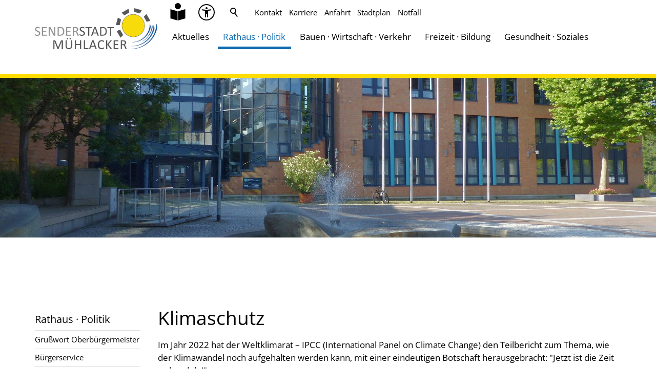

--- FILE ---
content_type: text/html; charset=utf-8
request_url: https://www.muehlacker-kultur.de/stadt/rathaus-politik/klimaschutz/
body_size: 76168
content:
<!DOCTYPE html>
<html lang="de" class="pagestatus-init no-js no-weditor scrolled-top page_var0 object-default hasBlockLeft project-stadt subdir-rathaus-politik navId-111850111850"><head><meta charset="UTF-8" /><title>Senderstadt Mühlacker - Klimaschutz</title><!--
      Diese Seite wurde mit Weblication® CMS erstellt.
      Weblication® ist ein Produkt der Scholl Communications AG in 77694 Kehl.
      Weitere Informationen finden Sie unter https://www.weblication.de bzw. https://scholl.de.
    --><meta name="Description" content="Offizielle Informationen der Stadt Mühlacker: Klimaschutz"/><meta name="Keywords" content="Stadt Mühlackr, Stadtverwaltung, Rathaus, Bürgerservice, Aktuell, Klimaschutz"/><meta name="Robots" content="index, noodp"/><meta name="viewport" content="width=device-width, initial-scale=1"/><meta name="referrer" content="strict-origin-when-cross-origin"/><meta name="Generator" content="Weblication® CMS"/><!--[if IE]><meta http-equiv="x-ua-compatible" content="IE=edge" /><![endif]--><meta name="format-detection" content="telephone=no"/><meta name="geo.region" content="DE-BW"/><meta name="geo.placename" content="Kelterplatz 7, 75417 Mühlacker, Deutschland"/><meta name="geo.position" content="48.94600;8.84124"/><meta property="twitter:card" content="summary_large_image"/><meta property="og:title" content="Klimaschutz"/><meta property="og:description" content="Offizielle Informationen der Stadt Mühlacker: Klimaschutz"/><meta property="twitter:title" content="Klimaschutz"/><meta property="twitter:description" content="Offizielle Informationen der Stadt Mühlacker: Klimaschutz"/><link rel="alternate" hreflang="de" href="https://www.muehlacker.de/stadt/rathaus-politik/klimaschutz/index.php"/><link rel="icon" href="/stadt-wGlobal/wGlobal/layout/images/site-icons/favicon-32x32.png"/><link rel="apple-touch-icon" href="/stadt-wGlobal/wGlobal/layout/images/site-icons/apple-touch-icon.png"/><link rel="canonical" href="https://www.muehlacker.de/stadt/rathaus-politik/klimaschutz/"/><script>  
        var waiReportActive = true;  
       </script><script>document.documentElement.className = document.documentElement.className.replace('no-js', 'js');wNavidStandard='111850111850';wProjectPath='/stadt'; </script><link rel="preload" href="/stadt-wGlobal/wGlobal/layout/webfonts/OpenSans/OpenSans-Regular.woff2" type="font/woff2" as="font" crossorigin="anonymous"/><link rel="preload" href="/stadt-wGlobal/wGlobal/layout/webfonts/OpenSans/OpenSans-Light.woff2" type="font/woff2" as="font" crossorigin="anonymous"/><link rel="preload" href="/stadt-wGlobal/wGlobal/layout/webfonts/OpenSans/OpenSans-Bold.woff2" type="font/woff2" as="font" crossorigin="anonymous"/><link rel="preload" href="/stadt-wGlobal/wGlobal/layout/webfonts/OpenSans/OpenSans-ExtraBold.woff2" type="font/woff2" as="font" crossorigin="anonymous"/><!--WNEOUC:<link rel="stylesheet" href="/stadt-wGlobal/wGlobal/layout/styles/optimized/design_9487c5267a29f9c0478f6fd6e8aa4bb7.css?1765357385"/>:WNEOUC--><!--WEOUCO--><style>
@media (min-width: 1200px){}@media (max-width: 1199px){}@media (min-width: 992px){}@media (max-width: 991px){}@media (min-width: 768px){}@media (max-width: 767px){}@media (min-width: 576px){}@media (max-width: 575px){}@media (min-width: 415px){}@media (max-width: 414px){}:root{--baseColorPrimary1:#106bb0;--baseColorPrimary2:#ffdc00;--baseColorWhite:#FFFFFF;--baseColorLighter:#F0F0F0;--baseColorLight:#DDDDDD;--baseColorSemi:#C0C0C0;--baseColorDark:#888888;--baseColorDarker:#444444;--baseColorBlack:#000000;--backgroundColorBody:#ffffff;--backgroundColorHeader:#ffffff;--backgroundColorHeaderBefore:var(--baseColorWhite);--fontColorHeaderBefore:#000000;--fontColorSearchSymbolHeaderBefore:#000000;--fontColorHeaderAfter:#000000;--backgroundColorHeaderAfter:#ffdc00;--fontColorSearchSymbolHeader:var(--baseColorBlack);--fontColorSearchSymbolHeaderAfter:var(--baseColorBlack);--backgroundColorSearchLayer:var(--baseColorLight);--fontColorNavigationMetaHeaderMainLevel1:var(--baseColorDarker);--fontColorNavigationMetaHeaderMainLevel1Selected:rgba(0,0,0,0.6);--fontColorNavigationMetaHeaderMainLevel1Hover:rgba(0,0,0,0.6);--fontColorNavigationMetaHeaderMainLevel1Active:rgba(0,0,0,0.6);--fontColorNavigationMetaHeaderBeforeLevel1:var(--baseColorSemi);--fontColorNavigationMetaHeaderBeforeLevel1Selected:var(--baseColorPrimary1);--fontColorNavigationMetaHeaderBeforeLevel1Hover:var(--baseColorPrimary1);--fontColorNavigationMetaHeaderBeforeLevel1Active:var(--baseColorPrimary1);--backgroundColorNavigationMeta:transparent;--backgroundColorNavigationMain:transparent;--backgroundColorNavigationMainLayer:var(--baseColorWhite);--backgroundColorMegaDropdown:var(--baseColorLighter);--backgroundColorNavigationMainBlockBefore:transparent;--fontColorNavigationMainLevel1:var(--baseColorBlack);--fontColorNavigationMainLevel1Selected:#106bb0;--fontColorNavigationMainLevel1Hover:#106bb0;--fontColorNavigationMainLevel1Active:#106bb0;--fontColorNavigationMainLevel2:var(--baseColorBlack);--fontColorNavigationMainLevel2Selected:#106bb0;--fontColorNavigationMainLevel2Hover:#106bb0;--fontColorNavigationMainLevel2Active:#106bb0;--backgroundColorNavigationMainLevel1:transparent;--backgroundColorNavigationMainLevel1Selected:transparent;--backgroundColorNavigationMainLevel1Hover:transparent;--backgroundColorNavigationMainLevel1Active:transparent;--backgroundColorNavigationMainLevel2:transparent;--backgroundColorNavigationMainLevel2Selected:transparent;--backgroundColorNavigationMainLevel2Hover:transparent;--backgroundColorNavigationMainLevel2Active:rgba(0,0,0,0);--symbolColorNavigationMenu:var(--baseColorBlack);--symbolColorNavigationMenuOpen:var(--symbolColorNavigationMenu);--backgroundColorNavigationMenu:var(--baseColorLighter);--borderColorNavigationMenuMenuLevel1:var(--baseColorSemi);--fontColorNavigationMenuLevel1:var(--baseColorBlack);--fontColorNavigationMenuLevel1Selected:var(--baseColorBlack);--fontColorNavigationMenuLevel1Hover:var(--baseColorBlack);--fontColorNavigationMenuLevel1Active:var(--baseColorBlack);--fontColorNavigationMenuLevel2:var(--baseColorBlack);--fontColorNavigationMenuLevel2Selected:var(--baseColorBlack);--fontColorNavigationMenuLevel2Hover:var(--baseColorBlack);--fontColorNavigationMenuLevel2Active:var(--baseColorBlack);--backgroundColorNavigationMenuLevel1:transparent;--backgroundColorNavigationMenuLevel1Selected:transparent;--backgroundColorNavigationMenuLevel1Hover:transparent;--backgroundColorNavigationMenuLevel1Active:rgba(0,0,0,0.05);--backgroundColorNavigationMenuLevel2:transparent;--backgroundColorNavigationMenuLevel2Selected:transparent;--backgroundColorNavigationMenuLevel2Hover:transparent;--backgroundColorNavigationMenuLevel2Active:rgba(0,0,0,0.05);--backgroundColorNavigationSub:transparent;--fontColorNavigationSubLevel1:var(--baseColorBlack);--fontColorNavigationSubLevel1Selected:#106bb0;--fontColorNavigationSubLevel1Hover:#106bb0;--fontColorNavigationSubLevel1Active:#106bb0;--fontColorNavigationSubLevel2:#000000;--fontColorNavigationSubLevel2Selected:#106bb0;--fontColorNavigationSubLevel2Hover:#106bb0;--fontColorNavigationSubLevel2Active:#106bb0;--fontColorNavigationSubLevel3:var(--baseColorBlack);--fontColorNavigationSubLevel3Selected:var(--baseColorBlack);--fontColorNavigationSubLevel3Hover:var(--baseColorBlack);--fontColorNavigationSubLevel3Active:var(--baseColorBlack);--fontColorNavigationSubLevel4:var(--baseColorBlack);--fontColorNavigationSubLevel4Selected:var(--baseColorBlack);--fontColorNavigationSubLevel4Hover:var(--baseColorBlack);--fontColorNavigationSubLevel4Active:var(--baseColorBlack);--backgroundColorNavigationSubLevel1:transparent;--backgroundColorNavigationSubLevel1Selected:transparent;--backgroundColorNavigationSubLevel1Hover:transparent;--backgroundColorNavigationSubLevel1Active:transparent;--backgroundColorNavigationSubLevel2:transparent;--backgroundColorNavigationSubLevel2Selected:transparent;--backgroundColorNavigationSubLevel2Hover:transparent;--backgroundColorNavigationSubLevel2Active:transparent;--backgroundColorNavigationSubLevel3:transparent;--backgroundColorNavigationSubLevel3Selected:transparent;--backgroundColorNavigationSubLevel3Hover:transparent;--backgroundColorNavigationSubLevel3Active:transparent;--backgroundColorNavigationSubLevel4:transparent;--backgroundColorNavigationSubLevel4Selected:transparent;--backgroundColorNavigationSubLevel4Hover:transparent;--backgroundColorNavigationSubLevel4Active:transparent;--fontColorNavigationBreadcrumb:rgba(0,0,0,0.5);--fontColorNavigationBreadcrumbHover:var(--baseColorBlack);--fontColorNavigationBreadcrumbActive:var(--baseColorBlack);--backgroundColorNavigationBreadcrumb:transparent;--backgroundColorContent:var(--baseColorWhite);--fontColorDefault:var(--baseColorBlack);--fontColorSub:rgba(0,0,0,0.6);--fontColorWeak:rgba(0,0,0,0.4);--fontColorInverseDefault:var(--baseColorWhite);--fontColorInverseSub:rgba(255,255,255,0.5);--fontColorInverseWeak:rgba(255,255,255,0.5);--fontColorError:#FB0008;--fontColorHeadline1:var(--baseColorBlack);--fontColorHeadline2:var(--baseColorPrimary1);--fontColorHeadline3:#000000;--fontColorHeadline4:var(--baseColorBlack);--fontColorHeadline5:var(--baseColorBlack);--fontColorHeadline6:var(--baseColorBlack);--fontColorInverseHeadline1:var(--baseColorWhite);--fontColorInverseHeadline2:var(--baseColorWhite);--fontColorInverseHeadline3:var(--baseColorWhite);--fontColorInverseHeadline4:var(--baseColorWhite);--fontColorInverseHeadline5:var(--baseColorWhite);--fontColorInverseHeadline6:var(--baseColorWhite);--fontColorLink:var(--baseColorPrimary1);--fontColorLinkHover:rgba(0,0,0,0.8);--fontColorLinkActive:rgba(0,0,0,0.8);--fontColorInverseLink:rgba(255,255,255,0.7);--fontColorInverseLinkHover:var(--baseColorWhite);--fontColorInverseLinkActive:var(--baseColorWhite);--fontColorEntryTitle:var(--baseColorPrimary1);--fontColorEntryDate:rgba(0,0,0,0.4);--fontColorEntryDescription:rgba(0,0,0,0.6);--fontColorInverseEntryTitle:var(--baseColorWhite);--fontColorInverseEntryDate:rgba(255,255,255,0.4);--fontColorInverseEntryDescription:rgba(255,255,255,0.6);--backgroundColorWhite:var(--baseColorWhite);--backgroundColorBlack:var(--baseColorBlack);--backgroundColorLight1:var(--baseColorLighter);--backgroundColorLight2:var(--baseColorLight);--backgroundColorDark1:var(--baseColorDarker);--backgroundColorDark2:var(--baseColorPrimary1);--backgroundColorError:rgba(251,0,8,0.3);--borderColorDefault:var(--baseColorLight);--borderColorLight:var(--baseColorLighter);--borderColorDark:rgba(68,68,68,0.5);--borderColorLines:var(--baseColorLight);--fontColorButton:var(--baseColorWhite);--fontColorButtonHover:var(--baseColorWhite);--fontColorButtonActive:var(--baseColorWhite);--backgroundColorButton:var(--baseColorPrimary1);--backgroundColorButtonHover:rgba(16,107,176,0.8);--backgroundColorButtonActive:rgba(16,107,176,0.6);--borderColorButton:var(--baseColorPrimary1);--borderColorButtonHover:rgba(16,107,176,0.8);--borderColorButtonActive:rgba(16,107,176,0.6);--fontColorInverseButton:var(--baseColorBlack);--fontColorInverseButtonHover:var(--baseColorBlack);--fontColorInverseButtonActive:var(--baseColorBlack);--backgroundColorInverseButton:var(--baseColorWhite);--backgroundColorInverseButtonHover:rgba(255,255,255,0.8);--backgroundColorInverseButtonActive:rgba(255,255,255,0.6);--borderColorInverseButton:var(--baseColorLight);--borderColorInverseButtonHover:rgba(255,255,255,0.8);--borderColorInverseButtonActive:rgba(255,255,255,0.6);--backgroundColorInputs:var(--baseColorWhite);--borderColorInput:var(--baseColorLight);--borderColorInputFocus:var(--baseColorSemi);--backgroundColorTable:transparent;--backgroundColorTableHeader:var(--baseColorDark);--backgroundColorTableCellHightlighted:var(--baseColorLighter);--borderColorTable:var(--baseColorDark);--colorLinkIcon:var(--baseColorBlack);--colorLinkIconInverse:var(--baseColorWhite);--fontColorFunctions:var(--baseColorBlack);--fontColorFunctionsActive:var(--baseColorPrimary1);--backgroundColorFunctions:transparent;--backgroundColorFunctionsActive:transparent;--backgroundColorFooter:#106bb0;--isDarkBackgroundFooter:yes}@font-face{font-family:'OpenSans';font-weight:300 400;font-display:swap;src:url('/stadt-wGlobal/wGlobal/layout/webfonts/OpenSans/OpenSans-Regular.woff2') format('woff2')}@font-face{font-family:'OpenSans';font-weight:100 200;font-display:swap;src:url('/stadt-wGlobal/wGlobal/layout/webfonts/OpenSans/OpenSans-Light.woff2') format('woff2')}@font-face{font-family:'OpenSans';font-weight:500 700;font-display:swap;src:url('/stadt-wGlobal/wGlobal/layout/webfonts/OpenSans/OpenSans-Bold.woff2') format('woff2')}@font-face{font-family:'OpenSans';font-weight:800 900;font-display:swap;src:url('/stadt-wGlobal/wGlobal/layout/webfonts/OpenSans/OpenSans-ExtraBold.woff2') format('woff2')}.isDarkBackground, .isLightBackground .isDarkBackground{}.isDarkBackground div:not(.keepColor), .isDarkBackground table:not(.keepColor), .isDarkBackground span:not(.keepColor), .isDarkBackground p:not(.keepColor), .isDarkBackground sup:not(.keepColor), .isDarkBackground strong:not(.keepColor), .isDarkBackground em:not(.keepColor), .isDarkBackground ul:not(.keepColor), .isDarkBackground li:not(.keepColor), .isLightBackground .isDarkBackground div:not(.keepColor), .isLightBackground .isDarkBackground table:not(.keepColor), .isLightBackground .isDarkBackground span:not(.keepColor), .isLightBackground .isDarkBackground p:not(.keepColor), .isLightBackground .isDarkBackground sup:not(.keepColor), .isLightBackground .isDarkBackground strong:not(.keepColor), .isLightBackground .isDarkBackground em:not(.keepColor), .isLightBackground .isDarkBackground ul:not(.keepColor), .isLightBackground .isDarkBackground li:not(.keepColor){color:var(--fontColorInverseDefault)}.isDarkBackground a:not(.keepColor), .isDarkBackground a *:not(.keepColor), .isLightBackground .isDarkBackground a:not(.keepColor), .isLightBackground .isDarkBackground a *:not(.keepColor){color:var(--fontColorInverseLink)}.isDarkBackground a:not(.keepColor):hover, .isDarkBackground a *:not(.keepColor):hover, .isLightBackground .isDarkBackground a:not(.keepColor):hover, .isLightBackground .isDarkBackground a *:not(.keepColor):hover{color:var(--fontColorInverseLinkActive)}.isDarkBackground .accordionHeaderOpener:not(.keepColor), .isLightBackground .isDarkBackground .accordionHeaderOpener:not(.keepColor){}.isDarkBackground .accordionHeaderOpener:not(.keepColor):before, .isDarkBackground .accordionHeaderOpener:not(.keepColor):after, .isLightBackground .isDarkBackground .accordionHeaderOpener:not(.keepColor):before, .isLightBackground .isDarkBackground .accordionHeaderOpener:not(.keepColor):after{background-color:var(--fontColorInverseDefault) !important}.isDarkBackground .text-sub:not(.keepColor), .isLightBackground .isDarkBackground .text-sub:not(.keepColor){color:var(--fontColorInverseSub)}.isDarkBackground .text-weak:not(.keepColor), .isLightBackground .isDarkBackground .text-weak:not(.keepColor){color:var(--fontColorInverseWeak)}.isDarkBackground h1:not(.keepColor), .isDarkBackground h1 *:not(.keepColor), .isLightBackground .isDarkBackground h1:not(.keepColor), .isLightBackground .isDarkBackground h1 *:not(.keepColor){color:var(--fontColorInverseHeadline1)}.isDarkBackground h2:not(.keepColor), .isDarkBackground h2 *:not(.keepColor), .isLightBackground .isDarkBackground h2:not(.keepColor), .isLightBackground .isDarkBackground h2 *:not(.keepColor){color:var(--fontColorInverseHeadline2)}.isDarkBackground h3:not(.keepColor), .isDarkBackground h3 *:not(.keepColor), .isLightBackground .isDarkBackground h3:not(.keepColor), .isLightBackground .isDarkBackground h3 *:not(.keepColor){color:var(--fontColorInverseHeadline3)}.isDarkBackground h4:not(.keepColor), .isDarkBackground h4 *:not(.keepColor), .isDarkBackground h5:not(.keepColor), .isDarkBackground h5 *:not(.keepColor), .isDarkBackground h6:not(.keepColor), .isDarkBackground h6 *:not(.keepColor), .isLightBackground .isDarkBackground h4:not(.keepColor), .isLightBackground .isDarkBackground h4 *:not(.keepColor), .isLightBackground .isDarkBackground h5:not(.keepColor), .isLightBackground .isDarkBackground h5 *:not(.keepColor), .isLightBackground .isDarkBackground h6:not(.keepColor), .isLightBackground .isDarkBackground h6 *:not(.keepColor){color:var(--fontColorInverseHeadline4)}.isDarkBackground .listEntryTitle:not(.keepColor), .isLightBackground .isDarkBackground .listEntryTitle:not(.keepColor){color:var(--fontColorInverseEntryTitle)}.isDarkBackground .listEntryDate:not(.keepColor), .isLightBackground .isDarkBackground .listEntryDate:not(.keepColor){color:var(--fontColorInverseEntryDate)}.isDarkBackground .listEntryDescription:not(.keepColor), .isDarkBackground .listEntryDescription *:not(.keepColor), .isLightBackground .isDarkBackground .listEntryDescription:not(.keepColor), .isLightBackground .isDarkBackground .listEntryDescription *:not(.keepColor){color:var(--fontColorInverseEntryDescription)}.isDarkBackground .listEntryUrl > a:not(.keepColor), .isLightBackground .isDarkBackground .listEntryUrl > a:not(.keepColor){color:var(--fontColorInverseLink)}.isDarkBackground .listEntryUrl > a:not(.keepColor):hover, .isLightBackground .isDarkBackground .listEntryUrl > a:not(.keepColor):hover{color:var(--fontColorInverseLinkActive)}@media (prefers-contrast:more){.isDarkBackground a:not(.keepColor), .isDarkBackground a *:not(.keepColor), .isLightBackground .isDarkBackground a:not(.keepColor), .isLightBackground .isDarkBackground a *:not(.keepColor){color:var(--fontColorInverse)}}.isLightBackground, .isDarkBackground .isLightBackground{}.isLightBackground div:not(.keepColor), .isLightBackground span:not(.keepColor), .isLightBackground p:not(.keepColor), .isLightBackground sup:not(.keepColor), .isLightBackground strong:not(.keepColor), .isLightBackground em:not(.keepColor), .isLightBackground ul:not(.keepColor), .isLightBackground li:not(.keepColor), .isDarkBackground .isLightBackground div:not(.keepColor), .isDarkBackground .isLightBackground span:not(.keepColor), .isDarkBackground .isLightBackground p:not(.keepColor), .isDarkBackground .isLightBackground sup:not(.keepColor), .isDarkBackground .isLightBackground strong:not(.keepColor), .isDarkBackground .isLightBackground em:not(.keepColor), .isDarkBackground .isLightBackground ul:not(.keepColor), .isDarkBackground .isLightBackground li:not(.keepColor){color:var(--fontColorDefault)}.isLightBackground a:not(.keepColor), .isLightBackground a *:not(.keepColor), .isDarkBackground .isLightBackground a:not(.keepColor), .isDarkBackground .isLightBackground a *:not(.keepColor){color:var(--fontColorLink)}.isLightBackground a:not(.keepColor):hover, .isLightBackground a *:not(.keepColor):hover, .isDarkBackground .isLightBackground a:not(.keepColor):hover, .isDarkBackground .isLightBackground a *:not(.keepColor):hover{color:var(--fontColorLinkHover)}.isLightBackground .text-sub:not(.keepColor), .isDarkBackground .isLightBackground .text-sub:not(.keepColor){color:var(--fontColorSub)}.isLightBackground .text-weak:not(.keepColor), .isDarkBackground .isLightBackground .text-weak:not(.keepColor){color:var(--fontColorWeak)}.isLightBackground h1:not(.keepColor), .isLightBackground h1 *:not(.keepColor), .isDarkBackground .isLightBackground h1:not(.keepColor), .isDarkBackground .isLightBackground h1 *:not(.keepColor){color:var(--fontColorHeadline1)}.isLightBackground h2:not(.keepColor), .isLightBackground h2 *:not(.keepColor), .isDarkBackground .isLightBackground h2:not(.keepColor), .isDarkBackground .isLightBackground h2 *:not(.keepColor){color:var(--fontColorHeadline2)}.isLightBackground h3:not(.keepColor), .isLightBackground h3 *:not(.keepColor), .isDarkBackground .isLightBackground h3:not(.keepColor), .isDarkBackground .isLightBackground h3 *:not(.keepColor){color:var(--fontColorHeadline3)}.isLightBackground h4:not(.keepColor), .isLightBackground h4 *:not(.keepColor), .isLightBackground h5:not(.keepColor), .isLightBackground h5 *:not(.keepColor), .isLightBackground h6:not(.keepColor), .isLightBackground h6 *:not(.keepColor), .isDarkBackground .isLightBackground h4:not(.keepColor), .isDarkBackground .isLightBackground h4 *:not(.keepColor), .isDarkBackground .isLightBackground h5:not(.keepColor), .isDarkBackground .isLightBackground h5 *:not(.keepColor), .isDarkBackground .isLightBackground h6:not(.keepColor), .isDarkBackground .isLightBackground h6 *:not(.keepColor){color:var(--fontColorHeadline4)}.isLightBackground .listEntryTitle:not(.keepColor), .isDarkBackground .isLightBackground .listEntryTitle:not(.keepColor){color:var(--fontColorEntryTitle)}.isLightBackground .listEntryDate:not(.keepColor), .isDarkBackground .isLightBackground .listEntryDate:not(.keepColor){color:var(--fontColorEntryDate)}.isLightBackground .listEntryDescription:not(.keepColor), .isLightBackground .listEntryDescription *:not(.keepColor), .isDarkBackground .isLightBackground .listEntryDescription:not(.keepColor), .isDarkBackground .isLightBackground .listEntryDescription *:not(.keepColor){color:var(--fontColorEntryDescription)}.isLightBackground .listEntryUrl > a:not(.keepColor), .isDarkBackground .isLightBackground .listEntryUrl > a:not(.keepColor){color:var(--fontColorLink)}.isLightBackground .listEntryUrl > a:not(.keepColor):hover, .isDarkBackground .isLightBackground .listEntryUrl > a:not(.keepColor):hover{color:var(--fontColorLinkActive)}@media (min-width: 768px){}@media (min-width: 768px){}html.embedpage-body-open{overflow:hidden}@font-face{font-family:'Font Awesome 5 Free';font-style:normal;font-weight:normal;src:url("/stadt-wGlobal/wGlobal/layout/webfonts/fontAwesome5/fa-regular-400.eot");src:url("/stadt-wGlobal/wGlobal/layout/webfonts/fontAwesome5/fa-regular-400.eot?#iefix") format("embedded-opentype"), url("/stadt-wGlobal/wGlobal/layout/webfonts/fontAwesome5/fa-regular-400.woff2") format("woff2"), url("/stadt-wGlobal/wGlobal/layout/webfonts/fontAwesome5/fa-regular-400.woff") format("woff"), url("/stadt-wGlobal/wGlobal/layout/webfonts/fontAwesome5/fa-regular-400.ttf") format("truetype"), url("/stadt-wGlobal/wGlobal/layout/webfonts/fontAwesome5/fa-regular-400.svg#fontawesome") format("svg")}@font-face{font-family:'Font Awesome 5 Free';font-style:normal;font-weight:900;src:url("/stadt-wGlobal/wGlobal/layout/webfonts/fontAwesome5/fa-solid-900.eot");src:url("/stadt-wGlobal/wGlobal/layout/webfonts/fontAwesome5/fa-solid-900.eot?#iefix") format("embedded-opentype"), url("/stadt-wGlobal/wGlobal/layout/webfonts/fontAwesome5/fa-solid-900.woff2") format("woff2"), url("/stadt-wGlobal/wGlobal/layout/webfonts/fontAwesome5/fa-solid-900.woff") format("woff"), url("/stadt-wGlobal/wGlobal/layout/webfonts/fontAwesome5/fa-solid-900.ttf") format("truetype"), url("/stadt-wGlobal/wGlobal/layout/webfonts/fontAwesome5/fa-solid-900.svg#fontawesome") format("svg")}@font-face{font-family:'Font Awesome 5 Brands';font-style:normal;font-weight:normal;src:url("/stadt-wGlobal/wGlobal/layout/webfonts/fontAwesome5/fa-brands-400.eot");src:url("/stadt-wGlobal/wGlobal/layout/webfonts/fontAwesome5/fa-brands-400.eot?#iefix") format("embedded-opentype"), url("/stadt-wGlobal/wGlobal/layout/webfonts/fontAwesome5/fa-brands-400.woff2") format("woff2"), url("/stadt-wGlobal/wGlobal/layout/webfonts/fontAwesome5/fa-brands-400.woff") format("woff"), url("/stadt-wGlobal/wGlobal/layout/webfonts/fontAwesome5/fa-brands-400.ttf") format("truetype"), url("/stadt-wGlobal/wGlobal/layout/webfonts/fontAwesome5/fa-brands-400.svg#fontawesome") format("svg")}@-webkit-keyframes fa-spin 0%{-webkit-transform:rotate(0deg);transform:rotate(0deg)}@-webkit-keyframes fa-spin 100%{-webkit-transform:rotate(360deg);transform:rotate(360deg)}@keyframes fa-spin{0%{-webkit-transform:rotate(0deg);transform:rotate(0deg)}100%{-webkit-transform:rotate(360deg);transform:rotate(360deg)}}:root .fa-rotate-90, :root .fa-rotate-180, :root .fa-rotate-270, :root .fa-flip-horizontal, :root .fa-flip-vertical{-webkit-filter:none;filter:none}@media (prefers-reduced-motion: reduce){}@-webkit-keyframes fa-beat 0%, @-webkit-keyframes fa-beat 90%{-webkit-transform:scale(1);transform:scale(1)}@-webkit-keyframes fa-beat 45%{-webkit-transform:scale(var(--fa-beat-scale, 1.25));transform:scale(var(--fa-beat-scale, 1.25))}@keyframes fa-beat{0%, 90%{-webkit-transform:scale(1);transform:scale(1)}45%{-webkit-transform:scale(var(--fa-beat-scale, 1.25));transform:scale(var(--fa-beat-scale, 1.25))}}@-webkit-keyframes fa-bounce 0%{-webkit-transform:scale(1,1) translateY(0);transform:scale(1,1) translateY(0)}@-webkit-keyframes fa-bounce 10%{-webkit-transform:scale(var(--fa-bounce-start-scale-x, 1.1),var(--fa-bounce-start-scale-y, 0.9)) translateY(0);transform:scale(var(--fa-bounce-start-scale-x, 1.1),var(--fa-bounce-start-scale-y, 0.9)) translateY(0)}@-webkit-keyframes fa-bounce 30%{-webkit-transform:scale(var(--fa-bounce-jump-scale-x, 0.9),var(--fa-bounce-jump-scale-y, 1.1)) translateY(var(--fa-bounce-height, -0.5em));transform:scale(var(--fa-bounce-jump-scale-x, 0.9),var(--fa-bounce-jump-scale-y, 1.1)) translateY(var(--fa-bounce-height, -0.5em))}@-webkit-keyframes fa-bounce 50%{-webkit-transform:scale(var(--fa-bounce-land-scale-x, 1.05),var(--fa-bounce-land-scale-y, 0.95)) translateY(0);transform:scale(var(--fa-bounce-land-scale-x, 1.05),var(--fa-bounce-land-scale-y, 0.95)) translateY(0)}@-webkit-keyframes fa-bounce 57%{-webkit-transform:scale(1,1) translateY(var(--fa-bounce-rebound, -0.125em));transform:scale(1,1) translateY(var(--fa-bounce-rebound, -0.125em))}@-webkit-keyframes fa-bounce 64%{-webkit-transform:scale(1,1) translateY(0);transform:scale(1,1) translateY(0)}@-webkit-keyframes fa-bounce 100%{-webkit-transform:scale(1,1) translateY(0);transform:scale(1,1) translateY(0)}@keyframes fa-bounce{0%{-webkit-transform:scale(1,1) translateY(0);transform:scale(1,1) translateY(0)}10%{-webkit-transform:scale(var(--fa-bounce-start-scale-x, 1.1),var(--fa-bounce-start-scale-y, 0.9)) translateY(0);transform:scale(var(--fa-bounce-start-scale-x, 1.1),var(--fa-bounce-start-scale-y, 0.9)) translateY(0)}30%{-webkit-transform:scale(var(--fa-bounce-jump-scale-x, 0.9),var(--fa-bounce-jump-scale-y, 1.1)) translateY(var(--fa-bounce-height, -0.5em));transform:scale(var(--fa-bounce-jump-scale-x, 0.9),var(--fa-bounce-jump-scale-y, 1.1)) translateY(var(--fa-bounce-height, -0.5em))}50%{-webkit-transform:scale(var(--fa-bounce-land-scale-x, 1.05),var(--fa-bounce-land-scale-y, 0.95)) translateY(0);transform:scale(var(--fa-bounce-land-scale-x, 1.05),var(--fa-bounce-land-scale-y, 0.95)) translateY(0)}57%{-webkit-transform:scale(1,1) translateY(var(--fa-bounce-rebound, -0.125em));transform:scale(1,1) translateY(var(--fa-bounce-rebound, -0.125em))}64%{-webkit-transform:scale(1,1) translateY(0);transform:scale(1,1) translateY(0)}100%{-webkit-transform:scale(1,1) translateY(0);transform:scale(1,1) translateY(0)}}@-webkit-keyframes fa-fade 50%{opacity:var(--fa-fade-opacity, 0.4)}@keyframes fa-fade{50%{opacity:var(--fa-fade-opacity, 0.4)}}@-webkit-keyframes fa-beat-fade 0%, @-webkit-keyframes fa-beat-fade 100%{opacity:var(--fa-beat-fade-opacity, 0.4);-webkit-transform:scale(1);transform:scale(1)}@-webkit-keyframes fa-beat-fade 50%{opacity:1;-webkit-transform:scale(var(--fa-beat-fade-scale, 1.125));transform:scale(var(--fa-beat-fade-scale, 1.125))}@keyframes fa-beat-fade{0%, 100%{opacity:var(--fa-beat-fade-opacity, 0.4);-webkit-transform:scale(1);transform:scale(1)}50%{opacity:1;-webkit-transform:scale(var(--fa-beat-fade-scale, 1.125));transform:scale(var(--fa-beat-fade-scale, 1.125))}}@-webkit-keyframes fa-flip 50%{-webkit-transform:rotate3d(var(--fa-flip-x, 0),var(--fa-flip-y, 1),var(--fa-flip-z, 0),var(--fa-flip-angle, -180deg));transform:rotate3d(var(--fa-flip-x, 0),var(--fa-flip-y, 1),var(--fa-flip-z, 0),var(--fa-flip-angle, -180deg))}@keyframes fa-flip{50%{-webkit-transform:rotate3d(var(--fa-flip-x, 0),var(--fa-flip-y, 1),var(--fa-flip-z, 0),var(--fa-flip-angle, -180deg));transform:rotate3d(var(--fa-flip-x, 0),var(--fa-flip-y, 1),var(--fa-flip-z, 0),var(--fa-flip-angle, -180deg))}}@-webkit-keyframes fa-shake 0%{-webkit-transform:rotate(-15deg);transform:rotate(-15deg)}@-webkit-keyframes fa-shake 4%{-webkit-transform:rotate(15deg);transform:rotate(15deg)}@-webkit-keyframes fa-shake 8%, @-webkit-keyframes fa-shake 24%{-webkit-transform:rotate(-18deg);transform:rotate(-18deg)}@-webkit-keyframes fa-shake 12%, @-webkit-keyframes fa-shake 28%{-webkit-transform:rotate(18deg);transform:rotate(18deg)}@-webkit-keyframes fa-shake 16%{-webkit-transform:rotate(-22deg);transform:rotate(-22deg)}@-webkit-keyframes fa-shake 20%{-webkit-transform:rotate(22deg);transform:rotate(22deg)}@-webkit-keyframes fa-shake 32%{-webkit-transform:rotate(-12deg);transform:rotate(-12deg)}@-webkit-keyframes fa-shake 36%{-webkit-transform:rotate(12deg);transform:rotate(12deg)}@-webkit-keyframes fa-shake 40%, @-webkit-keyframes fa-shake 100%{-webkit-transform:rotate(0deg);transform:rotate(0deg)}@keyframes fa-shake{0%{-webkit-transform:rotate(-15deg);transform:rotate(-15deg)}4%{-webkit-transform:rotate(15deg);transform:rotate(15deg)}8%, 24%{-webkit-transform:rotate(-18deg);transform:rotate(-18deg)}12%, 28%{-webkit-transform:rotate(18deg);transform:rotate(18deg)}16%{-webkit-transform:rotate(-22deg);transform:rotate(-22deg)}20%{-webkit-transform:rotate(22deg);transform:rotate(22deg)}32%{-webkit-transform:rotate(-12deg);transform:rotate(-12deg)}36%{-webkit-transform:rotate(12deg);transform:rotate(12deg)}40%, 100%{-webkit-transform:rotate(0deg);transform:rotate(0deg)}}@-webkit-keyframes fa-spin 0%{-webkit-transform:rotate(0deg);transform:rotate(0deg)}@-webkit-keyframes fa-spin 100%{-webkit-transform:rotate(360deg);transform:rotate(360deg)}@keyframes fa-spin{0%{-webkit-transform:rotate(0deg);transform:rotate(0deg)}100%{-webkit-transform:rotate(360deg);transform:rotate(360deg)}}:root, :host{--fa-style-family-brands:'Font Awesome 6 Brands';--fa-font-brands:normal 400 1em/1 'Font Awesome 6 Brands'}@font-face{font-family:'Font Awesome 6 Brands';font-style:normal;font-weight:400;font-display:block;src:url("/stadt-wGlobal/wGlobal/layout/webfonts/fontAwesome6/fa-brands-400.woff2") format("woff2"), url("/stadt-wGlobal/wGlobal/layout/webfonts/fontAwesome6/fa-brands-400.ttf") format("truetype")}:root, :host{--fa-style-family-classic:'Font Awesome 6 Free';--fa-font-regular:normal 400 1em/1 'Font Awesome 6 Free'}@font-face{font-family:'Font Awesome 6 Free';font-style:normal;font-weight:400;font-display:block;src:url("/stadt-wGlobal/wGlobal/layout/webfonts/fontAwesome6/fa-regular-400.woff2") format("woff2"), url("/stadt-wGlobal/wGlobal/layout/webfonts/fontAwesome6/fa-regular-400.ttf") format("truetype")}:root, :host{--fa-style-family-classic:'Font Awesome 6 Free';--fa-font-solid:normal 900 1em/1 'Font Awesome 6 Free'}@font-face{font-family:'Font Awesome 6 Free';font-style:normal;font-weight:900;font-display:block;src:url("/stadt-wGlobal/wGlobal/layout/webfonts/fontAwesome6/fa-solid-900.woff2") format("woff2"), url("/stadt-wGlobal/wGlobal/layout/webfonts/fontAwesome6/fa-solid-900.ttf") format("truetype")}@font-face{font-family:'Font Awesome 5 Brands';font-display:block;font-weight:400;src:url("/stadt-wGlobal/wGlobal/layout/webfonts/fontAwesome6/fa-brands-400.woff2") format("woff2"), url("/stadt-wGlobal/wGlobal/layout/webfonts/fontAwesome6/fa-brands-400.ttf") format("truetype")}@font-face{font-family:'Font Awesome 5 Free';font-display:block;font-weight:900;src:url("/stadt-wGlobal/wGlobal/layout/webfonts/fontAwesome6/fa-solid-900.woff2") format("woff2"), url("/stadt-wGlobal/wGlobal/layout/webfonts/fontAwesome6/fa-solid-900.ttf") format("truetype")}@font-face{font-family:'Font Awesome 5 Free';font-display:block;font-weight:400;src:url("/stadt-wGlobal/wGlobal/layout/webfonts/fontAwesome6/fa-regular-400.woff2") format("woff2"), url("/stadt-wGlobal/wGlobal/layout/webfonts/fontAwesome6/fa-regular-400.ttf") format("truetype")}@font-face{font-family:'FontAwesome';font-display:block;src:url("/stadt-wGlobal/wGlobal/layout/webfonts/fontAwesome6/fa-solid-900.woff2") format("woff2"), url("/stadt-wGlobal/wGlobal/layout/webfonts/fontAwesome6/fa-solid-900.ttf") format("truetype")}@font-face{font-family:'FontAwesome';font-display:block;src:url("/stadt-wGlobal/wGlobal/layout/webfonts/fontAwesome6/fa-brands-400.woff2") format("woff2"), url("/stadt-wGlobal/wGlobal/layout/webfonts/fontAwesome6/fa-brands-400.ttf") format("truetype")}@font-face{font-family:'FontAwesome';font-display:block;src:url("/stadt-wGlobal/wGlobal/layout/webfonts/fontAwesome6/fa-regular-400.woff2") format("woff2"), url("/stadt-wGlobal/wGlobal/layout/webfonts/fontAwesome6/fa-regular-400.ttf") format("truetype");unicode-range:U+F003,U+F006,U+F014,U+F016-F017,U+F01A-F01B,U+F01D,U+F022,U+F03E,U+F044,U+F046,U+F05C-F05D,U+F06E,U+F070,U+F087-F088,U+F08A,U+F094,U+F096-F097,U+F09D,U+F0A0,U+F0A2,U+F0A4-F0A7,U+F0C5,U+F0C7,U+F0E5-F0E6,U+F0EB,U+F0F6-F0F8,U+F10C,U+F114-F115,U+F118-F11A,U+F11C-F11D,U+F133,U+F147,U+F14E,U+F150-F152,U+F185-F186,U+F18E,U+F190-F192,U+F196,U+F1C1-F1C9,U+F1D9,U+F1DB,U+F1E3,U+F1EA,U+F1F7,U+F1F9,U+F20A,U+F247-F248,U+F24A,U+F24D,U+F255-F25B,U+F25D,U+F271-F274,U+F278,U+F27B,U+F28C,U+F28E,U+F29C,U+F2B5,U+F2B7,U+F2BA,U+F2BC,U+F2BE,U+F2C0-F2C1,U+F2C3,U+F2D0,U+F2D2,U+F2D4,U+F2DC}@font-face{font-family:'FontAwesome';font-display:block;src:url("/stadt-wGlobal/wGlobal/layout/webfonts/fontAwesome6/fa-v4compatibility.woff2") format("woff2"), url("/stadt-wGlobal/wGlobal/layout/webfonts/fontAwesome6/fa-v4compatibility.ttf") format("truetype");unicode-range:U+F041,U+F047,U+F065-F066,U+F07D-F07E,U+F080,U+F08B,U+F08E,U+F090,U+F09A,U+F0AC,U+F0AE,U+F0B2,U+F0D0,U+F0D6,U+F0E4,U+F0EC,U+F10A-F10B,U+F123,U+F13E,U+F148-F149,U+F14C,U+F156,U+F15E,U+F160-F161,U+F163,U+F175-F178,U+F195,U+F1F8,U+F219,U+F27A}@media (min-width:360px){}html.wglBox{}.wglLightbox{cursor:pointer}.wglLightbox[data-isinactivelightbox='1']{cursor:inherit}html.ios .wLightbox .wLightboxOuter .wLightboxInner{-webkit-overflow-scrolling:touch}@media (min-width: 768px){}@media (min-width: 768px){}@media (min-width: 768px){}@media (min-width: 768px){}@media (min-width: 768px){}@media (min-width: 768px){}@media (min-width: 1200px){}@media (min-width: 768px){}@media (max-width: 575px){}#blockContentInner{}#blockContentInner .elementSection > div, #blockContentInner .elementSectionObjectEventMulti > div{}html:lang(en) .wReaderPanelEmbed .wButtonStartReading:before{content:'Read aloud'}html:lang(en) .wReaderPanelEmbed.pauseReading .wButtonStartReading:before{content:'Continue read aloud'}html:lang(en) .wReaderPanelEmbed .wButtonStopReading:before{content:'Stop'}.wglElementCanBeRead:hover{outline:dotted 4px #a0a0a0}.wglElementIsBeingRead{outline:dotted 4px #000000}.wglElementIsBeingRead:hover{outline:dotted 4px #000000}#blockHeader #scrollProgress{position:absolute}:root{--heightBlockHeader:48px;--visibleHeightShifted:8px;--adaptHeightBlockHeaderOuter:yes}@media only screen and (min-width: 1200px){:root{--heightBlockHeader:96px;--adaptHeightBlockHeaderOuter:yes;--visibleHeightShifted:8px}}#blockHeader{position:fixed;z-index:100;top:0;width:100%;border-bottom:1px solid transparent;transition:transform 0.3s ease-in-out, background 0.3s linear}.scrolldirection-up #blockHeader{transform:translateY(0);transition:transform 0.2s ease-in-out}.scrolldirection-down:not(.navmenu-open) #blockHeader{transform:translateY(calc(var(--visibleHeightShifted) - var(--heightBlockHeader))) !important;transition:transform 1.2s ease-in-out}.no-weditor .headerElementContainerVisibility_var30{}@media (min-width: 1200px){.no-weditor .headerElementContainerVisibility_var30{display:none}}@media (min-width: 1200px){}@media (max-width: 1199px){}.headerElementDivider{position:relative}.headerElementDivider_var0{display:flex;width:16px}.headerElementDividerSpace_var0{width:16px}.headerElementLink{position:relative;display:flex;align-items:center;height:var(--heightElementEntry)}.headerElementLink .headerLink{display:inline-block}.headerElementLink_var240{--iconSize:40px;padding:0}.headerElementLink_var240 .headerLink{text-decoration:none}.headerElementLink_var240 .headerLink img.headerLinkIcon{display:block;height:var(--iconSize)}.headerElementLink_var240 .headerLink img.headerLinkIconMo{display:none;height:var(--iconSize)}.headerElementLink_var240 .headerLink:hover{}.headerElementLink_var240 .headerLink:hover img.headerLinkIcon{display:none}.headerElementLink_var240 .headerLink:hover img.headerLinkIconMo{display:block}@media (prefers-contrast:more){}@media (prefers-contrast:more){}.headerElementLinkSize_var80{--fontSizeLink:1.2rem;--fontSizeButton:1rem;--lineHeight:34px;--padding:0 12px;--iconSize:48px}.headerElementLogo{position:relative}.headerElementLogo .logoImg, .headerElementLogo .logoImgMobile{display:block;height:32px}.headerElementLogo .logoImgFull{display:none}.headerElementLogo .logoImgOnScroll{display:none}.headerElementLogo .logoSVG svg{height:100%}@media (min-width: 1200px){.headerElementLogo{}.headerElementLogo .logoImgMobile{display:none}.headerElementLogo .logoImg, .headerElementLogo .logoImgFull{display:block}}@media (min-width: 1200px){}@media (min-width: 1200px){}@media (min-width: 1200px){}@media (min-width: 1200px){}.headerElementLogo_var40{}.headerElementLogo_var40 .logoImg, .headerElementLogo_var40 .logoImgMobile{height:32px}@media (min-width: 1200px){.headerElementLogo_var40{height:80px}.headerElementLogo_var40 .logoImgMobile{display:none}.headerElementLogo_var40 .logoImg, .headerElementLogo_var40 .logoImgFull{display:block;height:80px}}@media (max-width: 1199px){}.headerElementLogoMobile_var30{}@media (max-width: 1199px){.headerElementLogoMobile_var30{height:48px}.headerElementLogoMobile_var30 .logoImg, .headerElementLogoMobile_var30 .logoImgMobile{height:48px}.headerElementLogoMobile_var30 .logoImgFull{display:none}}.headerElementNavigation{}.headerElementNavigation_var0{--heightBlockHeaderNavigation:var(--heightBlockHeader)}@media (max-width: 1199px){.headerElementNavigation_var0{}.headerElementNavigation_var0 html.navmenu-open{overflow:hidden}.headerElementNavigation_var0 .headerNavigation{width:100%;position:relative}.headerElementNavigation_var0 .headerNavigation .navlayerBackParentTitle, .headerElementNavigation_var0 .headerNavigation .navlayerBackTitle, .headerElementNavigation_var0 .headerNavigation .navlayerTitle, .headerElementNavigation_var0 .headerNavigation .navlayerCloser{display:none}.headerElementNavigation_var0 .headerNavigation #navigationMenuPre, .headerElementNavigation_var0 .headerNavigation #navigationMenuBetween, .headerElementNavigation_var0 .headerNavigation #navigationMenuPost{display:none}.headerElementNavigation_var0 .headerNavigation.open{}.headerElementNavigation_var0 .headerNavigation.open #navigationMenuPre{display:flex !important;padding:1rem 8px 1rem 2rem;background:var(--backgroundColorNavigationMenu)}.headerElementNavigation_var0 .headerNavigation.open #navigationMenuPre:empty{padding:0}.headerElementNavigation_var0 .headerNavigation.open #navigationMenuPost{display:flex !important;padding:1rem 8px 1rem 2rem;background:var(--backgroundColorNavigationMenu);height:100%}.headerElementNavigation_var0 .headerNavigation.open #navigationMenuPost:empty{padding:0}.headerElementNavigation_var0 .headerNavigation > nav > div{display:flex;flex-direction:column;position:fixed;width:100vw;scrollbar-width:none;scrollbar-color:transparent transparent;top:var(--heightBlockHeaderNavigation);height:calc(100vh - var(--heightBlockHeaderNavigation));right:-480px;transition:right 0.3s ease-in-out;height:calc(100vh - var(--heightBlockHeaderNavigation));overflow:auto;background-color:var(--backgroundColorNavigationMenu);z-index:100000}.headerElementNavigation_var0 .headerNavigation > nav > div::-webkit-scrollbar{display:none}.headerElementNavigation_var0 .headerNavigation ul{list-style-type:none;margin:0;padding:0}.headerElementNavigation_var0 .headerNavigation li{position:relative;display:grid;align-items:center;margin:0;padding:0;grid-template-columns:1fr 32px}.headerElementNavigation_var0 .headerNavigation li > a{display:block;text-decoration:none;text-align:left}.headerElementNavigation_var0 .headerNavigation li > ul{display:none}.headerElementNavigation_var0 .headerNavigation li.selected, .headerElementNavigation_var0 .headerNavigation li.descendantSelected{}.headerElementNavigation_var0 .headerNavigation li.selected > ul, .headerElementNavigation_var0 .headerNavigation li.descendantSelected > ul{display:block}.headerElementNavigation_var0 .headerNavigation > nav > div{max-width:480px}.headerElementNavigation_var0 .headerNavigation > nav > div > ul{width:100%;margin:0 auto;padding:1rem 8px 1rem 0.5rem;background:var(--backgroundColorNavigationMenuMain)}.headerElementNavigation_var0 .headerNavigation > nav > div > ul > li{border-bottom:none 1px #C0C0C0;font-size:1.2rem;font-weight:300;line-height:150%;background-color:var(--backgroundColorNavigationMenuLevel1)}.headerElementNavigation_var0 .headerNavigation > nav > div > ul > li > a{padding:0.3rem 0.5rem 0.3rem 0.5rem;color:var(--fontColorNavigationMenuLevel1)}.headerElementNavigation_var0 .headerNavigation > nav > div > ul > li > a[data-hasiconimg]{display:flex}.headerElementNavigation_var0 .headerNavigation > nav > div > ul > li > a[data-hasiconimg] .iconImg{padding-right:0.3rem}.headerElementNavigation_var0 .headerNavigation > nav > div > ul > li.selected, .headerElementNavigation_var0 .headerNavigation > nav > div > ul > li.descendantSelected{background-color:var(--backgroundColorNavigationMenuLevel1Selected)}.headerElementNavigation_var0 .headerNavigation > nav > div > ul > li.selected > a, .headerElementNavigation_var0 .headerNavigation > nav > div > ul > li.descendantSelected > a{color:var(--fontColorNavigationMenuLevel1Selected)}.headerElementNavigation_var0 .headerNavigation > nav > div > ul > li:hover{background-color:var(--backgroundColorNavigationMenuLevel1Hover)}.headerElementNavigation_var0 .headerNavigation > nav > div > ul > li:hover > a{color:var(--fontColorNavigationMenuLevel1Hover)}.headerElementNavigation_var0 .headerNavigation > nav > div > ul > li:active{background-color:var(--backgroundColorNavigationMenuLevel1Active)}.headerElementNavigation_var0 .headerNavigation > nav > div > ul > li:active > a{color:var(--fontColorNavigationMenuLevel1Active)}.headerElementNavigation_var0 .headerNavigation > nav > div > ul > li > ul{margin-bottom:1rem;grid-column:1 / span 2}.headerElementNavigation_var0 .headerNavigation > nav > div > ul > li > ul > li{font-size:0.9rem;font-weight:300;line-height:150%;background-color:var(--backgroundColorNavigationMenuLevel2)}.headerElementNavigation_var0 .headerNavigation > nav > div > ul > li > ul > li > a{padding:0.2rem 0.5rem 0.2rem 1.5rem;color:var(--fontColorNavigationMenuLevel2)}.headerElementNavigation_var0 .headerNavigation > nav > div > ul > li > ul > li.selected, .headerElementNavigation_var0 .headerNavigation > nav > div > ul > li > ul > li.descendantSelected{background-color:var(--backgroundColorNavigationMenuLevel2Selected)}.headerElementNavigation_var0 .headerNavigation > nav > div > ul > li > ul > li.selected > a, .headerElementNavigation_var0 .headerNavigation > nav > div > ul > li > ul > li.descendantSelected > a{color:var(--fontColorNavigationMenuLevel2Selected)}.headerElementNavigation_var0 .headerNavigation > nav > div > ul > li > ul > li:hover{background-color:var(--backgroundColorNavigationMenuLevel2Hover)}.headerElementNavigation_var0 .headerNavigation > nav > div > ul > li > ul > li:hover > a{color:var(--fontColorNavigationMenuLevel2Hover)}.headerElementNavigation_var0 .headerNavigation > nav > div > ul > li > ul > li:active{background-color:var(--backgroundColorNavigationMenuLevel2Active)}.headerElementNavigation_var0 .headerNavigation > nav > div > ul > li > ul > li:active > a{color:var(--fontColorNavigationMenuLevel2Active)}.headerElementNavigation_var0 .headerNavigation > nav > div > ul > li > ul > li > ul{margin-bottom:0.6rem;grid-column:1 / span 2}.headerElementNavigation_var0 .headerNavigation > nav > div > ul > li > ul > li > ul > li{font-size:0.9rem;font-weight:300;line-height:150%;background-color:var(--backgroundColorNavigationMenuLevel2)}.headerElementNavigation_var0 .headerNavigation > nav > div > ul > li > ul > li > ul > li > a{padding:0.1rem 0.5rem 0.1rem 2.5rem;color:var(--fontColorNavigationMenuLevel2)}.headerElementNavigation_var0 .headerNavigation > nav > div > ul > li > ul > li > ul > li.selected, .headerElementNavigation_var0 .headerNavigation > nav > div > ul > li > ul > li > ul > li.descendantSelected{background-color:var(--backgroundColorNavigationMenuLevel2Selected)}.headerElementNavigation_var0 .headerNavigation > nav > div > ul > li > ul > li > ul > li.selected > a, .headerElementNavigation_var0 .headerNavigation > nav > div > ul > li > ul > li > ul > li.descendantSelected > a{color:var(--fontColorNavigationMenuLevel2Selected)}.headerElementNavigation_var0 .headerNavigation > nav > div > ul > li > ul > li > ul > li:hover{background-color:var(--backgroundColorNavigationMenuLevel2Hover)}.headerElementNavigation_var0 .headerNavigation > nav > div > ul > li > ul > li > ul > li:hover > a{color:var(--fontColorNavigationMenuLevel2Hover)}.headerElementNavigation_var0 .headerNavigation > nav > div > ul > li > ul > li > ul > li:active{background-color:var(--backgroundColorNavigationMenuLevel2Active)}.headerElementNavigation_var0 .headerNavigation > nav > div > ul > li > ul > li > ul > li:active > a{color:var(--fontColorNavigationMenuLevel2Active)}.headerElementNavigation_var0 .headerNavigation > nav > div > ul > li > ul > li > ul > li span.navpointToggler{padding-right:0}.headerElementNavigation_var0 .headerNavigation > nav > div > ul > li > ul > li > ul > li > ul{margin-bottom:0.6rem;grid-column:1 / span 2}.headerElementNavigation_var0 .headerNavigation > nav > div > ul > li > ul > li > ul > li > ul > li{font-size:0.9rem;font-weight:300;line-height:150%;background-color:var(--backgroundColorNavigationMenuLevel2)}.headerElementNavigation_var0 .headerNavigation > nav > div > ul > li > ul > li > ul > li > ul > li > a{padding:0.1rem 0.5rem 0.1rem 3.5rem;color:var(--fontColorNavigationMenuLevel2)}.headerElementNavigation_var0 .headerNavigation > nav > div > ul > li > ul > li > ul > li > ul > li.selected, .headerElementNavigation_var0 .headerNavigation > nav > div > ul > li > ul > li > ul > li > ul > li.descendantSelected{background-color:var(--backgroundColorNavigationMenuLevel2Selected)}.headerElementNavigation_var0 .headerNavigation > nav > div > ul > li > ul > li > ul > li > ul > li.selected > a, .headerElementNavigation_var0 .headerNavigation > nav > div > ul > li > ul > li > ul > li > ul > li.descendantSelected > a{color:var(--fontColorNavigationMenuLevel2Selected)}.headerElementNavigation_var0 .headerNavigation > nav > div > ul > li > ul > li > ul > li > ul > li:hover{background-color:var(--backgroundColorNavigationMenuLevel2Hover)}.headerElementNavigation_var0 .headerNavigation > nav > div > ul > li > ul > li > ul > li > ul > li:hover > a{color:var(--fontColorNavigationMenuLevel2Hover)}.headerElementNavigation_var0 .headerNavigation > nav > div > ul > li > ul > li > ul > li > ul > li:active{background-color:var(--backgroundColorNavigationMenuLevel2Active)}.headerElementNavigation_var0 .headerNavigation > nav > div > ul > li > ul > li > ul > li > ul > li:active > a{color:var(--fontColorNavigationMenuLevel2Active)}.headerElementNavigation_var0 .headerNavigation > nav > div > ul > li > ul > li > ul > li > ul > li span.navpointToggler{padding-right:0}.headerElementNavigation_var0 .headerNavigation > nav > div > ul[data-source='meta']{flex:1;background:var(--backgroundColorNavigationMenuMeta);padding:0rem 8px 0rem 0.5rem}.headerElementNavigation_var0 .headerNavigation > nav > div > ul[data-source='meta'] > li{transition:none;line-height:150%;font-size:0.9rem;font-weight:normal;border-bottom:none}.headerElementNavigation_var0 .headerNavigation > nav > div > ul[data-source='meta'] > li > a{padding:0.3rem 0.5rem 0.3rem 0.5rem}.headerElementNavigation_var0 .headerNavigation .navpointEmbedToggler{display:none}.headerElementNavigation_var0 .headerNavigation span.navpointToggler{cursor:pointer;width:32px;height:32px;box-sizing:content-box}.headerElementNavigation_var0 .headerNavigation span.navpointToggler:before, .headerElementNavigation_var0 .headerNavigation span.navpointToggler:after{transition:all 0.3s ease-in-out;content:'';position:absolute;margin:16px 0 0 4px;display:block;width:14px;height:2px;background-color:var(--fontColorNavigationMenuLevel1);transform:rotate(40deg)}.headerElementNavigation_var0 .headerNavigation span.navpointToggler:after{margin-left:14px;transform:rotate(-40deg)}.headerElementNavigation_var0 .headerNavigation span.navpointToggler.open{}.headerElementNavigation_var0 .headerNavigation span.navpointToggler.open:before{transform:rotate(-40deg)}.headerElementNavigation_var0 .headerNavigation span.navpointToggler.open:after{transform:rotate(40deg)}.headerElementNavigation_var0 .headerNavigation .hasMegaDropdown:not(.childs) > span.navpointToggler{display:none}.headerElementNavigation_var0 .navLevelEmbed{display:none}}@media (min-width: 576px) and (max-width: 1199px){.headerElementNavigation_var0 .headerNavigation.open #navigationMenuPre{padding-right:calc(2rem + 8px)}}@media (min-width: 576px) and (max-width: 1199px){.headerElementNavigation_var0 .headerNavigation.open #navigationMenuPost{padding-right:calc(2rem + 8px)}}@media (min-width: 576px) and (max-width: 1199px){.headerElementNavigation_var0 .headerNavigation > nav > div > ul{padding:1rem calc(2rem + 8px) 1rem 1rem}}@media (min-width: 992px) and (max-width: 1199px){.headerElementNavigation_var0 .headerNavigation > nav > div > ul{padding:1rem calc(4rem + 8px) 1rem 1rem}}@media (min-width: 576px) and (max-width: 1199px){.headerElementNavigation_var0 .headerNavigation > nav > div > ul[data-source='meta']{padding:0 calc(2rem + 8px) 0 1rem}}@media (min-width: 992px) and (max-width: 1199px){.headerElementNavigation_var0 .headerNavigation > nav > div > ul[data-source='meta']{padding:0 calc(4rem + 8px) 0 1rem}}@media (max-width: 1199px){}@media (min-width: 415px) and (max-width: 1200px) and (max-width: 1199px){}@media (min-width: 992px) and (max-width: 1199px){}@media (max-width: 428px) and (max-width: 1200px) and (max-width: 1199px){}@media (max-width: 428px) and (max-width: 1200px) and (max-width: 1199px){}@media (min-width: 640px) and (max-width: 1199px){}@media (min-width: 960px) and (max-width: 1199px){}@media (min-width: 1280px) and (max-width: 1199px){}@media (max-width: 428px) and (max-width: 1200px) and (max-width: 1199px){}.headerElementNavigation_var400{}.headerElementNavigation_var400 #navigationMainToggler{}@media (max-width: 1199px){.headerElementNavigation_var400{}.headerElementNavigation_var400 .headerNavigation{display:none}}@media (max-width: 1199px){}@media (min-width: 576px) and (max-width: 1199px){}@media (min-width: 992px) and (max-width: 1199px){}@media (min-width: 576px) and (max-width: 1199px){}@media (min-width: 992px) and (max-width: 1199px){}@media (min-width: 576px) and (max-width: 1199px){}@media (min-width: 576px) and (max-width: 1199px){}@media (min-width: 992px) and (max-width: 1199px){}.headerElementNavigationFull_var0{}.headerElementNavigationFull_var0.headerElementNavigationOpentype_varclick{}.headerElementNavigationFull_var0.headerElementNavigationClosetype_varclick{}.headerElementNavigationFull_var0 .headerNavigation{--wMegadropdownInsertPos:append-navigationMain}@media (min-width: 1200px){.headerElementNavigationFull_var0{}.headerElementNavigationFull_var0 #navigationMainToggler{display:none}.headerElementNavigationFull_var0 .headerNavigation{background-color:var(--backgroundColorNavigationMain);user-select:none;-webkit-user-select:none;-ms-user-select:none;width:100%}.headerElementNavigationFull_var0 .headerNavigation > nav{}.headerElementNavigationFull_var0 .headerNavigation ul{list-style-type:none;margin:0;padding:0}.headerElementNavigationFull_var0 .headerNavigation .navlayerBackParentTitle, .headerElementNavigationFull_var0 .headerNavigation .navlayerBackTitle, .headerElementNavigationFull_var0 .headerNavigation .navlayerTitle, .headerElementNavigationFull_var0 .headerNavigation .navlayerCloser{display:none}.headerElementNavigationFull_var0 .headerNavigation > nav > div{}.headerElementNavigationFull_var0 .headerNavigation > nav > div li{margin:0;padding:0}.headerElementNavigationFull_var0 .headerNavigation > nav > div li > a{display:block;text-decoration:none}.headerElementNavigationFull_var0 .headerNavigation > nav > div li > span.navpointToggler{display:none}.headerElementNavigationFull_var0 .headerNavigation > nav > div li > ul{display:none;position:absolute;z-index:80}.headerElementNavigationFull_var0 .headerNavigation > nav > div > ul{display:flex}.headerElementNavigationFull_var0 .headerNavigation > nav > div > ul[data-source='meta']{display:none}.headerElementNavigationFull_var0 .headerNavigation > nav > div > ul > li{display:flex;position:relative}.headerElementNavigationFull_var0 .headerNavigation > nav > div > ul > li[data-source='meta']{display:none}.headerElementNavigationFull_var0 .headerNavigation > nav > div > ul > li:after{content:'';display:block;position:absolute;width:100%;height:0px;left:0;bottom:-0px}.headerElementNavigationFull_var0 .headerNavigation > nav > div > ul > li > ul{margin-top:0}.headerElementNavigationFull_var0 .headerNavigation > nav > div > ul > li > a{font-family:inherit;font-size:1rem;font-weight:300;color:var(--fontColorNavigationMainLevel1);background-color:var(--backgroundColorNavigationMainLevel1);padding:0rem 0.8rem;line-height:48px;white-space:nowrap}.headerElementNavigationFull_var0 .headerNavigation > nav > div > ul > li > a[data-hasiconimg]{display:flex}.headerElementNavigationFull_var0 .headerNavigation > nav > div > ul > li > a[data-hasiconimg] .iconImg{padding-right:0.3rem}.headerElementNavigationFull_var0 .headerNavigation > nav > div > ul > li.selected, .headerElementNavigationFull_var0 .headerNavigation > nav > div > ul > li.descendantSelected{}.headerElementNavigationFull_var0 .headerNavigation > nav > div > ul > li.selected > a, .headerElementNavigationFull_var0 .headerNavigation > nav > div > ul > li.descendantSelected > a{color:var(--fontColorNavigationMainLevel1Selected);font-weight:300;background-color:var(--backgroundColorNavigationMainLevel1Selected)}.headerElementNavigationFull_var0 .headerNavigation > nav > div > ul > li:hover{}.headerElementNavigationFull_var0 .headerNavigation > nav > div > ul > li:hover > a{color:var(--fontColorNavigationMainLevel1Hover);background-color:var(--backgroundColorNavigationMainLevel1Hover)}.headerElementNavigationFull_var0 .headerNavigation > nav > div > ul > li > a:active{color:var(--fontColorNavigationMainLevel1Active);background-color:var(--backgroundColorNavigationMainLevel1Active)}.headerElementNavigationFull_var0 .headerNavigation > nav > div > ul > li.childs.open > .navpointToggler, .headerElementNavigationFull_var0 .headerNavigation > nav > div > ul > li.hasMegaDropdown > .navpointToggler{position:absolute;display:block;left:-200vw}html:not([data-navigationlayeropentype='click']) .headerElementNavigationFull_var0 .headerNavigation > nav > div > ul > li:not(.hasMegaDropdown):hover > ul{display:block}html[data-navigationlayeropentype='click'] .headerElementNavigationFull_var0 .headerNavigation > nav > div > ul > li.clicked:not(.hasMegaDropdown) > ul{display:block}.headerElementNavigationFull_var0 .headerNavigation > nav > div > ul > li ul{width:280px;background-color:var(--backgroundColorNavigationMainLayer);border-style:solid;border-width:0px;border-color:var(--borderColorNavigationMainLayer)}.headerElementNavigationFull_var0 .headerNavigation > nav > div > ul > li ul.subleftside > li > ul{right:100%}.headerElementNavigationFull_var0 .headerNavigation > nav > div > ul > li ul.subleftside > li.childs{}.headerElementNavigationFull_var0 .headerNavigation > nav > div > ul > li ul.subleftside > li.childs > a{padding-left:32px}.headerElementNavigationFull_var0 .headerNavigation > nav > div > ul > li > ul{top:100%;margin-top:0px}.headerElementNavigationFull_var0 .headerNavigation > nav > div > ul > li > ul > li{display:flex;position:relative;font-family:inherit;font-size:0.9rem;font-weight:300;background-color:var(--backgroundColorNavigationMainLevel2)}.headerElementNavigationFull_var0 .headerNavigation > nav > div > ul > li > ul > li > a{flex-grow:1;padding:0.5rem 1rem;color:var(--fontColorNavigationMainLevel2);flex-grow:1}.headerElementNavigationFull_var0 .headerNavigation > nav > div > ul > li > ul > li.selected, .headerElementNavigationFull_var0 .headerNavigation > nav > div > ul > li > ul > li.descendantSelected{background-color:var(--backgroundColorNavigationMainLevel2Selected)}.headerElementNavigationFull_var0 .headerNavigation > nav > div > ul > li > ul > li.selected > a, .headerElementNavigationFull_var0 .headerNavigation > nav > div > ul > li > ul > li.descendantSelected > a{color:var(--fontColorNavigationMainLevel2Selected);font-weight:}.headerElementNavigationFull_var0 .headerNavigation > nav > div > ul > li > ul > li:hover{background-color:var(--backgroundColorNavigationMainLevel2Hover)}.headerElementNavigationFull_var0 .headerNavigation > nav > div > ul > li > ul > li:hover > a{color:var(--fontColorNavigationMainLevel2Hover)}.headerElementNavigationFull_var0 .headerNavigation > nav > div > ul > li > ul > li:active{background-color:var(--backgroundColorNavigationMainLevel2Active)}.headerElementNavigationFull_var0 .headerNavigation > nav > div > ul > li > ul > li:active > a{color:var(--fontColorNavigationMainLevel2Active)}.headerElementNavigationFull_var0 .headerNavigation > nav > div > ul > li > ul > li:hover > ul{display:block}.headerElementNavigationFull_var0 .headerNavigation > nav > div > ul > li > ul > li.childs.open > .navpointToggler{display:block}.headerElementNavigationFull_var0 .headerNavigation > nav > div > ul > li > ul > li > ul{top:-0px;right:calc(-100% - 2 * 0px);width:calc(100% + 1 * 0px)}.headerElementNavigationFull_var0 .headerNavigation > nav > div > ul > li > ul > li > ul > li{display:flex;position:relative;font-family:inherit;font-size:0.9rem;font-weight:300;background-color:var(--backgroundColorNavigationMainLevel2)}.headerElementNavigationFull_var0 .headerNavigation > nav > div > ul > li > ul > li > ul > li > a{flex-grow:1;color:var(--fontColorNavigationMainLevel2);padding:0.5rem 1rem}.headerElementNavigationFull_var0 .headerNavigation > nav > div > ul > li > ul > li > ul > li.selected, .headerElementNavigationFull_var0 .headerNavigation > nav > div > ul > li > ul > li > ul > li.descendantSelected{background-color:var(--backgroundColorNavigationMainLevel2Selected)}.headerElementNavigationFull_var0 .headerNavigation > nav > div > ul > li > ul > li > ul > li.selected > a, .headerElementNavigationFull_var0 .headerNavigation > nav > div > ul > li > ul > li > ul > li.descendantSelected > a{color:var(--fontColorNavigationMainLevel2Selected);font-weight:}.headerElementNavigationFull_var0 .headerNavigation > nav > div > ul > li > ul > li > ul > li:hover{background-color:var(--backgroundColorNavigationMainLevel2Hover)}.headerElementNavigationFull_var0 .headerNavigation > nav > div > ul > li > ul > li > ul > li:hover > a{color:var(--fontColorNavigationMainLevel2Hover)}.headerElementNavigationFull_var0 .headerNavigation > nav > div > ul > li > ul > li > ul > li:active{background-color:var(--backgroundColorNavigationMainLevel2Active)}.headerElementNavigationFull_var0 .headerNavigation > nav > div > ul > li > ul > li > ul > li:active > a{color:var(--fontColorNavigationMainLevel2Active)}.headerElementNavigationFull_var0 .headerNavigation > nav > div > ul > li > ul > li > ul > li:hover > ul{display:block}.headerElementNavigationFull_var0 .headerNavigation > nav > div > ul > li > ul > li > ul > li.childs.open > .navpointToggler{display:block}.headerElementNavigationFull_var0 .headerNavigation > nav > div > ul > li > ul > li > ul > li ul{top:-0px;right:calc(-100% - 2 * 0px);width:calc(100% + 1 * 0px)}.headerElementNavigationFull_var0 .headerNavigation > nav > div > ul > li > ul > li > ul > li ul > li{display:flex;position:relative;font-family:inherit;font-size:0.9rem;font-weight:300;background-color:var(--backgroundColorNavigationMainLevel2)}.headerElementNavigationFull_var0 .headerNavigation > nav > div > ul > li > ul > li > ul > li ul > li > a{flex-grow:1;color:var(--fontColorNavigationMainLevel2);padding:0.5rem 1rem}.headerElementNavigationFull_var0 .headerNavigation > nav > div > ul > li > ul > li > ul > li ul > li.selected, .headerElementNavigationFull_var0 .headerNavigation > nav > div > ul > li > ul > li > ul > li ul > li.descendantSelected{background-color:var(--backgroundColorNavigationMainLevel2Selected)}.headerElementNavigationFull_var0 .headerNavigation > nav > div > ul > li > ul > li > ul > li ul > li.selected > a, .headerElementNavigationFull_var0 .headerNavigation > nav > div > ul > li > ul > li > ul > li ul > li.descendantSelected > a{color:var(--fontColorNavigationMainLevel2Selected);font-weight:}.headerElementNavigationFull_var0 .headerNavigation > nav > div > ul > li > ul > li > ul > li ul > li:hover{background-color:var(--backgroundColorNavigationMainLevel2Hover)}.headerElementNavigationFull_var0 .headerNavigation > nav > div > ul > li > ul > li > ul > li ul > li:hover > a{color:var(--fontColorNavigationMainLevel2Hover)}.headerElementNavigationFull_var0 .headerNavigation > nav > div > ul > li > ul > li > ul > li ul > li:active{background-color:var(--backgroundColorNavigationMainLevel2Active)}.headerElementNavigationFull_var0 .headerNavigation > nav > div > ul > li > ul > li > ul > li ul > li:active > a{color:var(--fontColorNavigationMainLevel2Active)}.headerElementNavigationFull_var0 .headerNavigation > nav > div > ul > li > ul > li > ul > li ul > li:hover > ul{display:block}.headerElementNavigationFull_var0 .headerNavigation > nav > div > ul > li > ul > li > ul > li ul > li.childs.open > .navpointToggler{display:block}.headerElementNavigationFull_var0 .headerNavigation .navpointToggler{width:32px;height:24px;cursor:pointer;margin:auto 0}.headerElementNavigationFull_var0 .headerNavigation .navpointToggler:before, .headerElementNavigationFull_var0 .headerNavigation .navpointToggler:after{content:'';position:absolute;display:block;width:9px;height:1px;margin:9px 0 0 12px;background-color:var(--fontColorNavigationMainLevel2);transform:rotate(50deg)}.headerElementNavigationFull_var0 .headerNavigation .navpointToggler:after{margin:15px 0 0 12px;transform:rotate(-50deg)}.headerElementNavigationFull_var0 .headerNavigation .subleftside > li{flex-direction:row-reverse}.headerElementNavigationFull_var0 .headerNavigation .subleftside > li.childs.open > a{padding-left:0.1rem !important}.headerElementNavigationFull_var0 .headerNavigation .subleftside > li > .navpointToggler{}.headerElementNavigationFull_var0 .headerNavigation .subleftside > li > .navpointToggler:before{transform:rotate(-50deg)}.headerElementNavigationFull_var0 .headerNavigation .subleftside > li > .navpointToggler:after{transform:rotate(50deg)}.headerElementNavigationFull_var0 #navigationMegadropdownCloser.close{display:none}.headerElementNavigationFull_var0 #navigationMegadropdownCloser.open{cursor:pointer;position:absolute;display:block;right:16px;bottom:-100%;width:32px;height:32px;z-index:103}.headerElementNavigationFull_var0 #navigationMegadropdownCloser.open:before{content:'';position:absolute;top:0;display:block;width:26px;height:2px;transform:rotate(45deg);transform-origin:top left;margin:6px 0 0 8px;background:#000000}.headerElementNavigationFull_var0 #navigationMegadropdownCloser.open:after{content:'';position:absolute;bottom:0;display:block;width:26px;height:2px;transform:rotate(-45deg);transform-origin:bottom left;margin:0 0 6px 8px;background:#000000}.headerElementNavigationFull_var0 .navLevelEmbed{display:none;position:fixed;z-index:102;width:100vw;max-height:calc(100vh - 128px);left:0;margin-top:0px;padding:0 3rem 2rem 3rem !important;overflow:auto}.headerElementNavigationFull_var0 .navLevelEmbed > div{position:relative;background-color:var(--backgroundColorMegaDropdown);border-style:solid;border-width:0px;border-color:var(--borderColorMegaDropdown);color:var(--fontColorDefault);max-width:1200px;padding:2rem !important;margin:0 auto;padding:1rem 2rem 2rem 2rem}.headerElementNavigationFull_var0 .navLevelEmbed > div .elementSection, .headerElementNavigationFull_var0 .navLevelEmbed > div .elementSectionObjectEventMulti{padding:0 !important}}@media (min-width: 1200px){}@media (min-width: 1200px){html:not([data-navigationlayeropentype='click']) .headerElementNavigationFull_var50 #navigationMain > nav > div > ul > li:not(.hasMegaDropdown):hover > ul{display:block}html[data-navigationlayeropentype='click'] .headerElementNavigationFull_var50 #navigationMain > nav > div > ul > li.clicked:not(.hasMegaDropdown) > ul{display:block}}@media (min-width: 1200px) and (min-width: 1200px){}@media (min-width: calc(1200px + 8rem)) and (min-width: 1200px){}@media (min-width: 768px) and (min-width: 1200px){}@media (min-width: 992px) and (min-width: 1200px){}@media (min-width: 701px) and (min-width: 1200px){}@media (min-width: 1040px) and (min-width: 1200px){}@media (min-width: 1380px) and (min-width: 1200px){}.headerElementNavigationFull_var200{}@media (min-width: 1200px){.headerElementNavigationFull_var200{}.headerElementNavigationFull_var200 .headerNavigation{background-color:var(--backgroundColorNavigationMeta)}.headerElementNavigationFull_var200 .headerNavigation #navigationMainToggler{display:none}.headerElementNavigationFull_var200 .headerNavigation ul{display:flex;list-style-type:none;margin:0;padding:0}.headerElementNavigationFull_var200 .headerNavigation ul li{display:flex;margin:0;padding:0;line-height:48px}.headerElementNavigationFull_var200 .headerNavigation ul li > a{display:block;font-size:0.9rem;font-weight:300;color:var(--fontColorNavigationMetaLevel1);padding:0rem 0.4rem;text-decoration:none}.headerElementNavigationFull_var200 .headerNavigation ul li.selected, .headerElementNavigationFull_var200 .headerNavigation ul li.descendantSelected{}.headerElementNavigationFull_var200 .headerNavigation ul li.selected > a, .headerElementNavigationFull_var200 .headerNavigation ul li.descendantSelected > a{color:var(--fontColorNavigationMetaLevel1Selected)}.headerElementNavigationFull_var200 .headerNavigation ul li:hover{}.headerElementNavigationFull_var200 .headerNavigation ul li:hover > a{color:var(--fontColorNavigationMetaLevel1Hover)}.headerElementNavigationFull_var200 .headerNavigation ul li > a:active{color:var(--fontColorNavigationMetaLevel1Active)}.headerElementNavigationFull_var200 .headerNavigation ul li:last-child > a{padding:0rem 1rem 0rem 0.4rem}}@media (min-width: 1200px){}@media (min-width: 576px) and (min-width: 1200px){}@media (min-width: 576px) and (min-width: 1200px){}@media (min-width: 576px) and (min-width: 1200px){}@media (min-width: 992px) and (min-width: 1200px){}@media (min-width: 576px) and (min-width: 1200px){}@media (min-width: 992px) and (min-width: 1200px){}@media (min-width: 1200px){}@media (min-width: 415px) and (max-width: 1200px) and (min-width: 1200px){}@media (min-width: 992px) and (min-width: 1200px){}@media (max-width: 428px) and (max-width: 1200px) and (min-width: 1200px){}@media (max-width: 428px) and (max-width: 1200px) and (min-width: 1200px){}@media (min-width: 640px) and (min-width: 1200px){}@media (min-width: 960px) and (min-width: 1200px){}@media (min-width: 1280px) and (min-width: 1200px){}@media (max-width: 428px) and (max-width: 1200px) and (min-width: 1200px){}@media (min-width: 1200px){}@media (min-width: 1200px){}@media (min-width: 768px) and (min-width: 1200px){}@media (min-width: 768px) and (min-width: 1200px){}@media (min-width: 1200px){}@media (min-width: 1200px){}@media (min-width: 1200px){html:not([data-navigationlayeropentype='click']) .headerElementNavigationFull_var750 .headerNavigation > nav > div > ul > li:not(.hasMegaDropdown):hover > ul{display:block}html[data-navigationlayeropentype='click'] .headerElementNavigationFull_var750 .headerNavigation > nav > div > ul > li.clicked:not(.hasMegaDropdown) > ul{display:block}}@media (min-width: 1200px){html:not([data-navigationlayeropentype='click']) .headerElementNavigationFull_var800 .headerNavigation > nav > div > ul > li:not(.hasMegaDropdown):hover > ul{display:block}html[data-navigationlayeropentype='click'] .headerElementNavigationFull_var800 .headerNavigation > nav > div > ul > li.clicked:not(.hasMegaDropdown) > ul{display:block}}@media (min-width: 1200px){}@media (min-width: 576px) and (min-width: 1200px){}.headerElementNavigationToggler_var0{}@media (max-width: 1199px){.headerElementNavigationToggler_var0{}.headerElementNavigationToggler_var0 #navigationMainToggler{display:flex;flex-direction:row-reverse;margin:8px;cursor:pointer;height:32px;position:relative;--lineWidth:2px}.no-weditor .headerElementNavigationToggler_var0 #navigationMainToggler{z-index:100001}.headerElementNavigationToggler_var0 #navigationMainToggler > div:first-child{display:none}.headerElementNavigationToggler_var0 #navigationMainToggler > div:last-child{display:inline-block;position:relative;width:32px;height:32px}.headerElementNavigationToggler_var0 #navigationMainToggler > div:last-child:before{content:'';position:absolute;width:26px;height:var(--lineWidth);margin:6px 0 0 3px;background:var(--symbolColorNavigationMenu, #000000);transition:all 0.2s linear, border-color 0.3s 0.2s linear}.headerElementNavigationToggler_var0 #navigationMainToggler > div:last-child > div{position:absolute;width:26px;height:var(--lineWidth);margin:15px 0 0 3px;background:var(--symbolColorNavigationMenu, #000000);transition:all 0.1s linear}.headerElementNavigationToggler_var0 #navigationMainToggler > div:last-child:after{content:'';position:absolute;width:26px;height:var(--lineWidth);margin:24px 0 0 3px;background:var(--symbolColorNavigationMenu, #000000);transition:all 0.2s linear}.headerElementNavigationToggler_var0 #navigationMainToggler.open{}.headerElementNavigationToggler_var0 #navigationMainToggler.open > div:last-child:before{width:26px;height:2px;transform:rotate(45deg);transform-origin:top left;margin-left:7.5px;background:var(--symbolColorNavigationMenuOpen, #000000);transition:all 0.2s linear, border-color 0.1s linear}.headerElementNavigationToggler_var0 #navigationMainToggler.open > div > div{opacity:0}.headerElementNavigationToggler_var0 #navigationMainToggler.open > div:last-child:after{width:26px;height:2px;transform:rotate(-45deg);transform-origin:bottom left;margin-left:7.5px;background:var(--symbolColorNavigationMenuOpen, #000000)}}@media (prefers-contrast:more) and (max-width: 1199px){.headerElementNavigationToggler_var0 #navigationMainToggler{--lineWidth:4px}}@media (max-width: 1199px){.no-weditor .headerElementNavigationToggler_var40 #navigationMainToggler{z-index:100001}}@media (prefers-contrast:more) and (max-width: 1199px){}@media (max-width: 1199px){.no-weditor .headerElementNavigationToggler_var42 #navigationMainToggler{z-index:100001}}@media (prefers-contrast:more) and (max-width: 1199px){}@media (max-width: 1199px){.no-weditor .headerElementNavigationToggler_var100 #navigationMainToggler{z-index:100001}}@media (max-width: 1199px){.no-weditor .headerElementNavigationToggler_var140 #navigationMainToggler{z-index:100001}}.headerElementNavigationFullToggler_var0{}@media (min-width: 1200px){.no-weditor .headerElementNavigationFullToggler_var10 #navigationMainToggler{z-index:100001}}@media (prefers-contrast:more) and (min-width: 1200px){}@media (min-width: 1200px){.no-weditor .headerElementNavigationFullToggler_var40 #navigationMainToggler{z-index:100001}}@media (prefers-contrast:more) and (min-width: 1200px){}@media (min-width: 1200px){.no-weditor .headerElementNavigationFullToggler_var100 #navigationMainToggler{z-index:100001}}@media (min-width: 1200px){.no-weditor .headerElementNavigationFullToggler_var140 #navigationMainToggler{z-index:100001}}.headerElementSearch{position:relative;display:flex;align-items:center;height:var(--heightElementEntry)}@media (prefers-contrast:more){}@media (min-width: 768px){}@media (min-width: 768px){}.no-weditor .headerElementSearch_var50 #searchBox .searchBoxContainer .searchBoxLabel{z-index:100004}@media (min-width: 768px){}.headerElementSearch_var70{--heightSearchbox:32px;--widthSearchbox:128px;--color:var(--baseColorBlack);--colorIcon:var(--baseColorBlack);--backgroundColor:var(--baseColorWhite);--borderColor:var(--borderColorDefault);--colorIconMobile:var(--colorIcon);--backgroundColorIcon:transparent;--backgroundColorLayer:var(--baseColorWhite)}.headerElementSearch_var70 #searchBox{}.headerElementSearch_var70 #searchBox .searchBoxContainer{display:block;position:relative}.headerElementSearch_var70 #searchBox .searchBoxContainer .searchBoxLabel{display:block;position:relative;z-index:1}.headerElementSearch_var70 #searchBox .searchBoxContainer .searchBoxLabel > label{font-size:0;display:block;cursor:pointer;width:var(--heightSearchbox);height:var(--heightSearchbox);background:var(--backgroundColorIcon);border-radius:var(--borderRadius)}.headerElementSearch_var70 #searchBox .searchBoxContainer .searchBoxLabel > label:before{content:'';pointer-events:none;position:absolute;top:7px;left:8px;width:12px;height:12px;border:solid 2px var(--colorIconMobile);border-radius:50%}.headerElementSearch_var70 #searchBox .searchBoxContainer .searchBoxLabel > label:after{content:'';pointer-events:none;position:absolute;top:20px;left:15px;width:9px;height:2px;background-color:var(--colorIconMobile);transform:rotate(54deg)}.headerElementSearch_var70 #searchBox .searchBoxContainer .searchBoxElement{display:none}.headerElementSearch_var70 #searchBox .searchBoxContainer.open{}.headerElementSearch_var70 #searchBox .searchBoxContainer.open .searchBoxElement{position:fixed;top:var(--heightBlockHeader);left:0;width:100vw;height:3rem;background:var(--backgroundColorLayer);display:flex;justify-content:center;align-items:center}.headerElementSearch_var70 #searchBox .searchBoxContainer.open .searchBoxElement .searchTerm{cursor:pointer;height:var(--heightSearchbox);line-height:calc(var(--heightSearchbox) - 2px);font-size:1rem;padding:0 8px 0 12px;transition:all 0.3s linear;background:var(--backgroundColor);border:solid 1px var(--borderColor);border-radius:var(--borderRadius);width:calc(100% - 2rem);max-width:520px}.headerElementSearch_var70 #searchBox .searchBoxContainer.open .searchBoxElement .searchTerm::placeholder{color:var(--color)}.headerElementSearch_var70 #searchBox .searchBoxContainer.open .searchBoxElement #searchSuggestOuter{display:none}.headerElementSearch_var70 #searchBox .searchBoxContainer.open .searchBoxElement #searchSuggestOuter{display:block;position:absolute;top:var(--heightSearchbox);right:0;background-color:var(--backgroundColorWhite);color:var(--fontColorDefault);border:solid 1px #DDDDDD}.headerElementSearch_var70 #searchBox .searchBoxContainer.open .searchBoxElement #searchSuggestOuter .searchSuggestEntry{padding:2px 6px;cursor:pointer}.headerElementSearch_var70 #searchBox .searchBoxContainer.open .searchBoxElement #searchSuggestOuter .searchSuggestEntry:first-child{padding:4px 6px 2px 6px}.headerElementSearch_var70 #searchBox .searchBoxContainer.open .searchBoxElement #searchSuggestOuter .searchSuggestEntry:last-child{padding:2px 6px 4px 6px}.headerElementSearch_var70 #searchBox .searchBoxContainer.open .searchBoxElement #searchSuggestOuter .searchSuggestEntry:hover{background-color:var(--backgroundColorLight1)}.headerElementSearch_var70 #searchBox .searchBoxContainer.open #searchSubmit{display:none}.headerElementSearch_var70.headerElementSearchSize_var80{}.headerElementSearch_var70.headerElementSearchSize_var80 #searchBox .searchBoxContainer .searchBoxLabel > label{}.headerElementSearch_var70.headerElementSearchSize_var80 #searchBox .searchBoxContainer .searchBoxLabel > label:before, .headerElementSearch_var70.headerElementSearchSize_var80 #searchBox .searchBoxContainer .searchBoxLabel > label:after{margin-top:2px;margin-left:2px}@media (min-width: 768px){.headerElementSearch_var70 #searchBox .searchBoxContainer{}.headerElementSearch_var70 #searchBox .searchBoxContainer #searchBoxLabel > label{}.headerElementSearch_var70 #searchBox .searchBoxContainer #searchBoxLabel > label:before{border-color:var(--colorIcon)}.headerElementSearch_var70 #searchBox .searchBoxContainer #searchBoxLabel > label:after{background-color:var(--colorIcon)}}@media (prefers-contrast:more){}@media (prefers-contrast:more){}@media (prefers-contrast:more){}@media (prefers-contrast:more){}@media (prefers-contrast:more){}@media (prefers-contrast:more){}@media (prefers-contrast:more){}@media (prefers-contrast:more){}.headerElementSearchSize_var80{--heightSearchbox:36px}.headerElementSection{--heightElementEntry:48px}.headerElementSection .headerArea{}.headerElementSection .headerElement{}@media (min-width: 576px){}@media (min-width: 992px){}@media (max-width: 1199px){}@media (min-width: 1200px){}@media (min-width: 576px){}@media (min-width: 992px){}@media (max-width: 1199px){}@media (min-width: 1200px){}@media (min-width: 576px){}@media (min-width: 992px){}@media (max-width: 1199px){}@media (min-width: 1200px){}.headerElementSection_var500{--gridTemplateRowsTop:48px;--gridTemplateRowsRest:1fr;--alignAreaLogo:center;--justifyAreaLogo:no;--alignAreaNavigation:center;--justifyAreaNavigation:right;--alignAreaMeta:no;--justifyAreaMeta:no;position:relative;padding:0 0 0 1rem;background:var(--background)}.headerElementSection_var500.headerElementSectionHeightTop_var32{--heightElementEntry:32px;--gridTemplateRowsTop:32px}.headerElementSection_var500.headerElementSectionHeightTop_var40{--heightElementEntry:40px;--gridTemplateRowsTop:40px}.headerElementSection_var500.headerElementSectionHeightTop_var48{--gridTemplateRowsTop:48px}.headerElementSection_var500.headerElementSectionHeightRest_var96{--gridTemplateRowsRest:96px}.headerElementSection_var500.headerElementSectionHeightRest_var128{--gridTemplateRowsRest:128px}.headerElementSection_var500.headerElementSectionLogoAlign_var20{--alignAreaLogo:start}.headerElementSection_var500.headerElementSectionLogoAlign_var50{--alignAreaLogo:center}.headerElementSection_var500.headerElementSectionLogoAlign_var80{--alignAreaLogo:end}.headerElementSection_var500.headerElementSectionLogoJustify_var20{--justifyAreaLogo:left}.headerElementSection_var500.headerElementSectionLogoJustify_var50{--justifyAreaLogo:center}.headerElementSection_var500.headerElementSectionLogoustify_var80{--justifyAreaLogo:right}.headerElementSection_var500.headerElementSectionNavigationAlign_var20{--alignAreaNavigation:start}.headerElementSection_var500.headerElementSectionNavigationAlign_var50{--alignAreaNavigation:center}.headerElementSection_var500.headerElementSectionNavigationAlign_var80{--alignAreaNavigation:end}.headerElementSection_var500.headerElementSectionNavigationJustify_var20{--justifyAreaNavigation:left}.headerElementSection_var500.headerElementSectionNavigationJustify_var50{--justifyAreaNavigation:center}.headerElementSection_var500.headerElementSectionNavigationJustify_var80{--justifyAreaNavigation:right}.headerElementSection_var500.headerElementSectionMetaAlign_var20{--alignAreaMeta:start}.headerElementSection_var500.headerElementSectionMetaAlign_var50{--alignAreaMeta:center}.headerElementSection_var500.headerElementSectionMetaAlign_var80{--alignAreaMeta:end}.headerElementSection_var500.headerElementSectionMetaJustify_var20{--justifyAreaMeta:start}.headerElementSection_var500.headerElementSectionMetaJustify_var50{--justifyAreaMeta:center}.headerElementSection_var500.headerElementSectionMetaJustify_var80{--justifyAreaMeta:end}.headerElementSection_var500 .headerArea{display:flex}.headerElementSection_var500 .headerArea > div{display:flex;position:relative}.headerElementSection_var500 .headerAreaMeta2, .headerElementSection_var500 .headerAreaMeta3, .headerElementSection_var500 .headerAreaMeta4, .headerElementSection_var500 .headerAreaMeta5{display:none}.headerElementSection_var500 .headerElementSectionInner{display:grid;position:relative;width:100%;max-width:1200px;margin:0 auto}@media (min-width: 576px){.headerElementSection_var500{padding:0 2rem}}@media (min-width: 992px){.headerElementSection_var500{padding:0 4rem}}@media (max-width: 1199px){.headerElementSection_var500 .headerElementSectionInner{grid-template-columns:max-content 1fr max-content}.headerElementSection_var500 .headerElementSectionInner .headerAreaLogo{align-items:center}.headerElementSection_var500 .headerElementSectionInner .headerAreaNavigation{grid-column:3;grid-row:1;align-items:center;justify-content:end}.headerElementSection_var500 .headerElementSectionInner .headerAreaMeta{grid-column:2;grid-row:1;align-items:center;justify-content:end}}@media (min-width: 1200px){.headerElementSection_var500 .headerElementSectionInner{grid-template-columns:max-content 1fr;grid-template-rows:var(--gridTemplateRowsTop) var(--gridTemplateRowsRest)}.headerElementSection_var500 .headerElementSectionInner .headerAreaLogo{grid-column:1;grid-row:1 / 3;align-items:var(--alignAreaLogo);padding:16px 16px 16px 0}.headerElementSection_var500 .headerElementSectionInner .headerAreaNavigation{grid-column:2 / 3;grid-row:2;align-items:var(--alignAreaNavigation);justify-content:var(--justifyAreaNavigation)}.headerElementSection_var500 .headerElementSectionInner .headerAreaMeta{grid-column:2 / 3;grid-row:1;align-items:var(--alignAreaMeta);justify-content:end}}@media (min-width: 576px){}@media (min-width: 992px){}@media (max-width: 1199px){}@media (min-width: 1200px){}@media (min-width: 576px){}@media (min-width: 992px){}@media (max-width: 1199px){}@media (min-width: 1200px){}@media (min-width: 576px){}@media (min-width: 992px){}@media (max-width: 1199px){}@media (min-width: 1200px){}@media (min-width: 576px){}@media (min-width: 992px){}@media (max-width: 1199px){}@media (min-width: 1200px){}@media (min-width: 576px){}@media (min-width: 992px){}@media (max-width: 1199px){}@media (min-width: 1200px){}@media (min-width: 576px){}@media (min-width: 992px){}@media (max-width: 1199px){}@media (min-width: 1200px){}@media (max-width: 1199px){}@media (min-width: 1200px){}.headerElementSectionWidth_var0{}@media (min-width: 1200px){.headerElementSectionWidth_var0{}.headerElementSectionWidth_var0 .headerElementSectionInner{max-width:1200px}}@media (min-width: 1200px){}@media (min-width: 1200px){}@media (prefers-contrast:more){}@media (min-width: 1200px){}.headerElementSectionBackground_var10{--backgroundColor:var(--baseColorLight);--background:var(--backgroundColor)}@media (prefers-contrast:more){.headerElementSectionBackground_var10{--backgroundColor:var(--baseColorWhite)}}@media (min-width: 1200px){}@media (min-width: 1200px){}@media (min-width: 1200px){}.headerElementSectionBorder_var0{}.headerElementSectionBackgroundColor_var0{--backgroundColor:var(--backgroundColorHeader)}@media (prefers-contrast:more){}@media (prefers-contrast:more){}@media (prefers-contrast:more){}@media (prefers-contrast:more){}@media (prefers-contrast:more){}@media (prefers-contrast:more){}@media (prefers-contrast:more){}@media (prefers-contrast:more){}@media (prefers-contrast:more){}#wAiMenu{position:fixed;top:48px;right:-400px;font-size:17px;line-height:23px;width:360px;box-sizing:border-box;background:#ffffff;color:#000000;transition:all 0.3s linear;z-index:1000000}#wAiMenu.open{right:16px;box-shadow:0 0 12px #0004}#wAiMenu .wAiMenuTitle{padding:12px 16px;font-size:24px;font-weight:bold;background:#000000;color:#ffffff}#wAiMenu .wAiMenuCloser{cursor:pointer;position:absolute;right:16px;top:12px;width:24px;height:24px}#wAiMenu .wAiMenuCloser:before, #wAiMenu .wAiMenuCloser:after{content:'';position:absolute;margin-top:11px;display:block;width:24px;height:3px;background-color:#ffffff;transform:rotate(45deg)}#wAiMenu .wAiMenuCloser:after{transform:rotate(-45deg)}#wAiMenu .wAiSection{border-top:solid 1px #000000}#wAiMenu .wAiSectionHeader{padding:12px 16px;font-weight:bold}#wAiMenu .wAiSectionContent{padding:0 16px 12px 16px}#wAiMenu .wAiRangeSelector{}#wAiMenu .wAiRangeSelector .wAiRangeLabels{display:flex;justify-content:space-between}#wAiMenu .wAiRangeSelection{display:flex}#wAiMenu .wAiRangeSelection > span{cursor:pointer;border:solid 2px #000000;padding:4px 10px;border-radius:32px;margin-left:6px}#wAiMenu .wAiRangeSelection > span:first-child{margin-left:0}#wAiMenu .wAiRangeSelection > span.wAiRangeSelected, #wAiMenu .wAiRangeSelection > span:hover{color:#ffffff;background:#000000}#wAiMenu .wAiRangeSelection > span:focus{outline:solid 4px #000000}#wAiMenu .wAiReader{}#wAiMenu .wAiReader .wAiReaderStartReading, #wAiMenu .wAiReader .wAiReaderPauseReading, #wAiMenu .wAiReader .wAiReaderStopReading{display:inline-block;cursor:pointer;border:solid 2px #000000;padding:6px 10px;border-radius:32px}#wAiMenu .wAiReader .wAiReaderStartReading:focus, #wAiMenu .wAiReader .wAiReaderPauseReading:focus, #wAiMenu .wAiReader .wAiReaderStopReading:focus{outline:solid 4px #000000}#wAiMenu .wAiReader .wAiReaderPauseReading, #wAiMenu .wAiReader .wAiReaderStopReading{display:none}#wAiMenu .wAiReader.isReading{}#wAiMenu .wAiReader.isReading .wAiReaderStartReading{display:none}#wAiMenu .wAiReader.isReading .wAiReaderPauseReading, #wAiMenu .wAiReader.isReading .wAiReaderStopReading{display:inline-block}#wAiMenu .wAiReader.isReading .wAiReaderStopReading{margin-left:6px;background:#cc0000;color:#ffffff}#wAiMenu .wAiVendorInfo{cursor:pointer;font-size:12px;font-weight:bold;margin-bottom:-4px}@media only screen and (max-height: 720px){#wAiMenu{top:0}}@media only screen and (max-width: 376px){#wAiMenu.open{right:0}}@media only screen and (max-height: 720px){#wAiMenu .wAiSection{line-height:19px}}@media only screen and (max-height: 720px){#wAiMenu .wAiSectionContent{padding-bottom:8px}}#wAiMenu.withIcons{}#wAiMenu.withIcons .wAiSection .wAiSectionHeader{position:relative;padding-left:48px}#wAiMenu.withIcons .wAiSection .wAiSectionHeader:before{position:absolute;content:'';display:inline-block;width:24px;height:24px;left:16px;border:solid 2px #000000;border-radius:24px}#wAiMenu.withIcons .wAiSectionFontSize .wAiSectionHeader:before{background-image:url('[data-uri]')}#wAiMenu.withIcons .wAiSectionContrast .wAiSectionHeader:before{background-image:url('[data-uri]')}#wAiMenu.withIcons .wAiSectionDarkMode .wAiSectionHeader:before{background-image:url('[data-uri]')}#wAiMenu.withIcons .wAiSectionHideImages .wAiSectionHeader:before{background-image:url('[data-uri]')}#wAiMenu.withIcons .wAiSectionAvoidAnimations .wAiSectionHeader:before{background-image:url('[data-uri]')}#wAiMenu.withIcons .wAiSectionEasyLanguage .wAiSectionHeader:before{background-image:url('[data-uri]')}#wAiMenu.withIcons .wAiSectionPageReader .wAiSectionHeader:before{background-image:url('[data-uri]')}.headerElementWaiMenu{position:relative;display:flex;align-items:center;height:var(--heightElementEntry)}.headerElementWaiMenu .wAiIcon{height:32px;width:32px;margin-right:4px;background:#ffffff;background-image:url('[data-uri]');background-repeat:no-repeat;background-position:center;border:solid 2px #000000;border-radius:32px;cursor:pointer}.headerElementWaiMenu .wAiIcon.hasMadeSelection{filter:invert(1)}.headerElementWaiMenu .wAiIcon:focus{outline:solid 1px var(--baseColorBlack)}.headerElementWaiMenu .wAiIconLabel{cursor:pointer;font-size:0.9rem;padding:0 0.3rem}.headerElementWaiMenu_var0{}.headerElementWaiMenuLabel_var0{}html{overflow-y:scroll;-webkit-text-size-adjust:100%;font-size:16px}html.zoom-l{font-size:20.8px}@media only screen and (min-width: 768px){html{font-size:16px}html.zoom-l{font-size:20.8px}}@media only screen and (min-width: 992px){html{font-size:16px}html.zoom-l{font-size:20.8px}}@media only screen and (min-width: 1200px){html{font-size:17px}html.zoom-l{font-size:22.1px}}body{margin:0;padding:0;font-family:OpenSans, Arial, Helvetica, Sans-serif;font-size:1rem;line-height:150%;color:var(--fontColorDefault);background:var(--backgroundColorBody);-webkit-tap-highlight-color:transparent}body.bodyBlank{background:none;background-color:transparent}#skiplinks{}#skiplinks ol, #skiplinks li{position:absolute}#skiplinks .skiplink{display:block;position:fixed;left:-9999px;width:100vw;background-color:#f0f0f0;color:#000000;z-index:10000;text-align:center}#skiplinks .skiplink:focus{left:0}#blockPage{}@media only screen and (min-width: 1200px){#blockPage{margin-top:0;margin-bottom:0}}#blockBody{background:var(--backgroundColorContent);margin:0 auto;padding-top:var(--heightBlockHeader)}#blockBodyBefore{position:relative}#blockMain{position:relative;margin:0 auto;max-width:100%}#blockLeft{display:none;position:relative;padding:1rem 0}#blockLeft #navigationSub{background-color:var(--backgroundColorNavigationSub);width:100%;margin:0 0 20px 0}#blockLeft #navigationSub:empty{margin-bottom:0}#blockLeft #navigationSub > .wglButton{right:0}#blockLeft #navigationSub ul{list-style-type:none;margin:0;padding:0}#blockLeft #navigationSub a{display:block;text-decoration:none}#blockLeft #navigationSub > nav > div{}#blockLeft #navigationSub > nav > div .selectedNavpointMain{}#blockLeft #navigationSub > nav > div .selectedNavpointMain > a{font-family:inherit;font-size:1.2rem;line-height:140%;color:var(--fontColorNavigationSubLevel1);background-color:var(--backgroundColorNavigationSubLevel1);padding:0.5rem 0rem;font-weight:normal}#blockLeft #navigationSub > nav > div > ul{}#blockLeft #navigationSub > nav > div > ul > li{display:block;margin:0;padding:0;border-bottom:solid 1px #DDDDDD}#blockLeft #navigationSub > nav > div > ul > li[data-source='meta']{display:none}#blockLeft #navigationSub > nav > div > ul > li:first-child{border-top:solid 1px #DDDDDD}#blockLeft #navigationSub > nav > div > ul > li > a{font-family:inherit;font-size:0.9rem;line-height:140%;color:var(--fontColorNavigationSubLevel2);background-color:var(--backgroundColorNavigationSubLevel2);padding:0.4rem 0rem}#blockLeft #navigationSub > nav > div > ul > li > a:hover{color:var(--fontColorNavigationSubLevel2Hover);background-color:var(--backgroundColorNavigationSubLevel2Hover)}#blockLeft #navigationSub > nav > div > ul > li > a:active{color:var(--fontColorNavigationSubLevel2Active);background-color:var(--backgroundColorNavigationSubLevel2Active)}#blockLeft #navigationSub > nav > div > ul > li.selected, #blockLeft #navigationSub > nav > div > ul > li.descendantSelected{}#blockLeft #navigationSub > nav > div > ul > li.selected > a, #blockLeft #navigationSub > nav > div > ul > li.descendantSelected > a{color:var(--fontColorNavigationSubLevel2Selected);background-color:var(--backgroundColorNavigationSubLevel2Selected);font-weight:bold}#blockLeft #navigationSub > nav > div > ul > li > span.navpointToggler{display:none}#blockLeft #navigationSub > nav > div > ul > li > ul{margin-bottom:0.3rem}#blockLeft #navigationSub > nav > div > ul > li > ul > li{display:block;margin:0;padding:0}#blockLeft #navigationSub > nav > div > ul > li > ul > li > a{font-family:inherit;font-size:0.8rem;line-height:140%;color:var(--fontColorNavigationSubLevel3);background-color:var(--backgroundColorNavigationSubLevel3);padding:0.3rem 1rem}#blockLeft #navigationSub > nav > div > ul > li > ul > li > a:hover{color:var(--fontColorNavigationSubLevel3Hover);background-color:var(--backgroundColorNavigationSubLevel3Hover)}#blockLeft #navigationSub > nav > div > ul > li > ul > li > a:active{color:var(--fontColorNavigationSubLevel3Active);background-color:var(--backgroundColorNavigationSubLevel3Active)}#blockLeft #navigationSub > nav > div > ul > li > ul > li.selected, #blockLeft #navigationSub > nav > div > ul > li > ul > li.descendantSelected{}#blockLeft #navigationSub > nav > div > ul > li > ul > li.selected > a, #blockLeft #navigationSub > nav > div > ul > li > ul > li.descendantSelected > a{color:var(--fontColorNavigationSubLevel3Selected);background-color:var(--backgroundColorNavigationSubLevel3Selected);font-weight:bold}#blockLeft #navigationSub > nav > div > ul > li > ul > li > span.navpointToggler{display:none}#blockLeft #navigationSub > nav > div > ul > li > ul > li > ul{}#blockLeft #navigationSub > nav > div > ul > li > ul > li > ul > li{display:block;margin:0;padding:0}#blockLeft #navigationSub > nav > div > ul > li > ul > li > ul > li > a{font-family:inherit;font-size:0.8rem;line-height:140%;color:var(--fontColorNavigationSubLevel4);background-color:var(--backgroundColorNavigationSubLevel4);padding:0.3rem 2rem}#blockLeft #navigationSub > nav > div > ul > li > ul > li > ul > li > a:hover{color:var(--fontColorNavigationSubLevel4Hover);background-color:var(--backgroundColorNavigationSubLevel4Hover)}#blockLeft #navigationSub > nav > div > ul > li > ul > li > ul > li > a:active{color:var(--fontColorNavigationSubLevel4Active);background-color:var(--backgroundColorNavigationSubLevel4Active)}#blockLeft #navigationSub > nav > div > ul > li > ul > li > ul > li.selected, #blockLeft #navigationSub > nav > div > ul > li > ul > li > ul > li.descendantSelected{}#blockLeft #navigationSub > nav > div > ul > li > ul > li > ul > li.selected > a, #blockLeft #navigationSub > nav > div > ul > li > ul > li > ul > li.descendantSelected > a{color:var(--fontColorNavigationSubLevel4Selected);background-color:var(--backgroundColorNavigationSubLevel4Selected);font-weight:bold}#blockLeft #navigationSub > nav > div > ul > li > ul > li > ul > li > span.navpointToggler{display:none}@media only screen and (min-width: 992px){#blockLeft{float:left;width:240px;padding:6rem 2rem 0 0;display:block}}#blockContent{display:block;position:relative}#blockContent > div, #blockContent > div > div.wWebtagGroup > div > div > div{}#blockContent > div > .elementContent, #blockContent > div > .elementText, #blockContent > div > .elementHeadline, #blockContent > div > .elementBox, #blockContent > div > div.wWebtagGroup > div > div > div > .elementContent, #blockContent > div > div.wWebtagGroup > div > div > div > .elementText, #blockContent > div > div.wWebtagGroup > div > div > div > .elementHeadline, #blockContent > div > div.wWebtagGroup > div > div > div > .elementBox{margin-left:20px;margin-right:20px}@media only screen and (min-width: 992px){#blockContent{}#blockContent > div, #blockContent > div > div.wWebtagGroup > div > div > div{}#blockContent > div > .elementContent, #blockContent > div > .elementText, #blockContent > div > .elementHeadline, #blockContent > div > .elementBox, #blockContent > div > div.wWebtagGroup > div > div > div > .elementContent, #blockContent > div > div.wWebtagGroup > div > div > div > .elementText, #blockContent > div > div.wWebtagGroup > div > div > div > .elementHeadline, #blockContent > div > div.wWebtagGroup > div > div > div > .elementBox{max-width:1200px;margin-left:auto;margin-right:auto}}#blockAfter{position:relative}@media only screen and (min-width: 992px){}#blockFooter{display:block;clear:both;position:relative;margin:0 auto}.object-singlepage #blockHeader{background-color:var(--backgroundColorLight1)}.page_var0{}.page_var10 #blockHeader, .page_var740 #blockHeader, .page_var730 #blockHeader, .page_var710 #blockHeader{}.page_var0{}.page_var0 #blockMain{max-width:1200px;box-sizing:content-box;margin:0 auto;padding:0}.page_var0 #blockMain > div{box-sizing:border-box}.page_var20 #blockHeader, .page_var1 #blockHeader, .page_var0 #blockHeader{}@media only screen and (min-width: 576px){.page_var0 #blockMain{padding:0 2rem}}@media only screen and (min-width: 992px){.page_var0 #blockMain{padding:0 4rem}}@media only screen and (min-width: 992px){.page_var0{}.page_var0 #blockContent{float:left;width:calc(100% - 240px)}}.page_var30 #blockHeader{}@media only screen and (min-width: 576px){}@media only screen and (min-width: 992px){}@media only screen and (min-width: 992px){}.page_var40 #blockHeader{}@media only screen and (min-width: 576px){}@media only screen and (min-width: 992px){}@media only screen and (min-width: 992px){}.page_var41 #blockHeader{}@media only screen and (min-width: 576px){}@media only screen and (min-width: 992px){}@media only screen and (min-width: 1200px){}@media only screen and (min-width: 992px){}@media only screen and (min-width: 1200px){}@media only screen and (min-width: 992px){}@media only screen and (min-width: 1200px){}.page_var100 #blockHeader{}.page_var400 #blockHeader{max-width:none;z-index:3}.scrolled-top.page_var400 #blockHeader{background-color:transparent}.page_var400 #blockHeader #blockHeaderBefore{display:none}.scrolled-top.page_var400 #blockHeader{background:transparent !important}.scrolled-top.page_var400 #blockHeader .headerElementSection{background-color:transparent !important;border-bottom:none !important;box-shadow:none !important}.scrolldirection-down.page_var400 #blockHeader, .scrolldirection-up.page_var400 #blockHeader{}.page_var400.weditor #blockHeader{position:relative}.page_var420 #blockHeader{max-width:none;z-index:3}.scrolled-top.page_var420 #blockHeader{background-color:var(--backgroundColor)}.page_var420 #blockHeader #blockHeaderBefore{display:none}.scrolled-top.page_var420 #blockHeader{background:var(--background)}.scrolled-top.page_var420 #blockHeader .headerElementSection{background-color:var(--backgroundColor);opacity:0.8;border-bottom:none !important;box-shadow:none !important}.scrolldirection-down.page_var420 #blockHeader, .scrolldirection-up.page_var420 #blockHeader{}.page_var420.weditor #blockHeader{position:relative}.page_var440 #blockHeader{max-width:none;z-index:3}.scrolled-top.page_var440 #blockHeader{background-color:#fff3;backdrop-filter:blur(10px)}.page_var440 #blockHeader #blockHeaderBefore{display:none}.scrolled-top.page_var440 #blockHeader{background:transparent !important}.scrolled-top.page_var440 #blockHeader .headerElementSection{background-color:#fff3;backdrop-filter:blur(10px);border-bottom:none !important;box-shadow:none !important}.scrolldirection-down.page_var440 #blockHeader, .scrolldirection-up.page_var440 #blockHeader{}.page_var440.weditor #blockHeader{position:relative}.page_var460 #blockHeader{max-width:none;z-index:3}.page_var460 #blockHeader #blockHeaderBefore{display:none}.page_var460 #blockHeader{background:transparent !important}.page_var460 #blockHeader .headerElementSection{}.scrolldirection-down.page_var460 #blockHeader, .scrolldirection-up.page_var460 #blockHeader{}.page_var460.weditor #blockHeader{position:relative}@media (min-width: 1200px){.page_var460 #blockHeader .headerElementSection{padding:0 1rem 0 2rem;margin:2rem auto;max-width:calc(100vw - 2rem);border-radius:8rem;background-color:color-mix(in srgb,var(--backgroundColor),transparent 50%);backdrop-filter:blur(10px);box-shadow:0 2px 16px -2px rgba(0,0,0,0.2)}}@media (min-width: 1200px) and (min-width: 1200px){.page_var460 #blockHeader .headerElementSection{max-width:calc(1200px - 0rem)}}.page_var500 #blockHeader{max-width:none;z-index:3}.scrolled-top.page_var500 #blockHeader{background-color:transparent}.page_var500 #blockHeader #blockHeaderBefore{display:none}.page_var500 #blockHeader #navigationMain{display:none}.scrolldirection-up.page_var500 #blockHeader{background:#ffffff;margin-top:0px;transition:margin 0.2s ease-in-out, background 0.2s ease-in-out}.scrolldirection-down.page_var500 #blockHeader{background:#ffffff;margin-top:-48px !important;transition:margin 1.2s ease-in-out, background 0.4s ease-in-out}.page_var500.weditor #blockHeader{position:relative}@media only screen and (min-width: 1200px){.scrolldirection-down.page_var500 #blockHeader{margin-top:-96px !important}}.page_var730 #blockHeader{display:none}.page_var740 #blockHeader{display:none}:root{--heightApp:100vh}html{box-sizing:border-box}*, *:before, *:after{box-sizing:inherit}p.small{--fontSize:0.7rem;--lineHeight:150%}.elementContainerStandard:after, .elementBox > .boxInner:after, #blockFooter:after, #blockMain:after, #blockBody:after{display:table;overflow:hidden;visibility:hidden;clear:both;content:".";height:0;font-size:0;line-height:0}picture{line-height:0}picture img{max-width:100%}picture[data-lazyloading='1'] img.wglLazyLoadInit{background:transparent}p{margin:0 0 1rem 0}ul{margin:0;padding:0;list-style:none}ol, ul{margin:0;padding:0}li{margin:0;padding:0}dt, dd{margin:0;padding:0}hr{margin:0 0 10px 0;border-color:var(--borderColorLines);border-style:solid none none none;height:0px}acronym, abbr{border-bottom:dotted 2px #106bb0}blockquote{border-left:solid 4px #DDDDDD;padding-left:1rem}sup{font-size:70% !important;line-height:0 !important;vertical-align:super}.wglContainerInsideTopOnScroll{position:fixed;z-index:1;top:0;width:100%}.wglHighlightWord{background:#ffff00}.isDarkBackground .wglHighlightWord, .isLightBackground .isDarkBackground .wglHighlightWord{color:#000000}.wglWaHiddenImageAlt{position:absolute;color:#000000 !important;background:#F0F0F0 !important;line-height:130% !important;margin:0.3rem;padding:0.3rem 0.5rem;display:inline-block;border-radius:5px}.wglWaHiddenImageAlt:before{content:'Bild: '}.elementStandard, .elementContent, .elementText, .elementHeadline, .elementBox{}.elementContent, .elementText, .elementHeadline, .elementBox{margin-bottom:2rem}@media print{}@media (prefers-contrast:more){}@media (prefers-contrast:more){}@media (prefers-contrast:more){}@media (prefers-contrast:more){}@media (prefers-contrast:more){}.isDarkBackground .elementAccordionPrimaryStyle_var0 .accordionHeader, .isLightBackground .isDarkBackground .elementAccordionPrimaryStyle_var0 .accordionHeader{--elementPrimaryColor:var(--baseColorWhite);--iconColor:var(--baseColorWhite)}@media (prefers-contrast:more){}.elementBox{position:relative;display:block}.elementBox .boxBackgroundVideoAnimationControls{position:absolute;right:16px;bottom:16px;display:block;z-index:2}.elementBox .boxBackgroundVideoAnimationControls .boxBackgroundVideoAnimationStart{display:none;width:24px;height:24px;cursor:pointer}.elementBox .boxBackgroundVideoAnimationControls .boxBackgroundVideoAnimationStart:before{content:'';display:block;position:absolute;width:24px;height:24px;border:solid 12px transparent;border-left:solid 20px var(--baseColorWhite)}.elementBox .boxBackgroundVideoAnimationControls .boxBackgroundVideoAnimationPause{display:none;width:24px;height:24px;cursor:pointer}.elementBox .boxBackgroundVideoAnimationControls .boxBackgroundVideoAnimationPause:before{content:'';display:block;position:absolute;width:10px;height:24px;background-color:var(--baseColorWhite)}.elementBox .boxBackgroundVideoAnimationControls .boxBackgroundVideoAnimationPause:after{content:'';display:block;position:absolute;left:14px;width:10px;height:24px;background-color:var(--baseColorWhite)}.elementBox .boxBackgroundVideoAnimationControls.play-0 .boxBackgroundVideoAnimationStart{display:block}.elementBox .boxBackgroundVideoAnimationControls.play-1 .boxBackgroundVideoAnimationPause{display:block}.elementBox > .boxInner{position:relative}.elementBox > .boxInner > a{text-decoration:none;color:inherit}.elementBox > .boxInner > *:last-child{margin-bottom:0}.elementBox > .boxInner.hideMarginBottomLastChilds{margin-bottom:-2rem}.elementBox_var0{}.no-weditor .elementBox_var540.elementBoxSize_varpa > .boxInner{padding:5%;height:102.5%;overflow-y:hidden}.no-weditor .elementBox_var540 > .boxInner{overflow-y:auto}.no-weditor .elementBox_var540{}.no-weditor .elementBox_var540:before{position:fixed;width:100%;height:100%;background:rgba(0,0,0,0.3);display:block;content:"";left:0;top:0;z-index:1}@media (min-width: 576px){}@media (min-width: 768px){}@media (min-width: 992px){}@media (min-width: 476px){}@media screen and (min-width:576px){}@media screen and (min-width:768px){}.no-weditor .elementBox_var705{}.no-weditor .elementBox_var705 .elementBoxOpener{display:none}@media (max-width: 767px){}@media (max-width: 767px){}@media (max-width: 767px){.no-weditor .elementBox_var705{cursor:pointer;transition:all 0.3s ease-in-out}.no-weditor .elementBox_var705:before{content:'';display:block;height:48px}.no-weditor .elementBox_var705 .elementBoxOpener{display:block;position:absolute;z-index:1;top:0;right:0;height:48px;width:100%;padding:0;line-height:48px;background:var(--backgroundColorContent);border-bottom:solid 1px #DDDDDD;transition:all 0.3s ease-in-out}.no-weditor .elementBox_var705 .elementBoxOpener .elementBoxOpenerInner{margin:0 auto;position:relative}.no-weditor .elementBox_var705 .elementBoxOpener .elementBoxOpenerCaption{font-size:1.4rem;font-weight:bold;color:var(--fontColorDefault)}.no-weditor .elementBox_var705 .elementBoxOpener .elementBoxOpenerIcon{display:block;position:absolute;right:8px;top:8px;width:32px;height:32px}.no-weditor .elementBox_var705 .elementBoxOpener .elementBoxOpenerIcon:before, .no-weditor .elementBox_var705 .elementBoxOpener .elementBoxOpenerIcon:after{transition:all 0.3s ease-in-out;content:'';position:absolute;margin:16px 0 0 6px;display:block;width:12px;height:2px;background-color:var(--fontColorDefault);transform:rotate(40deg)}.no-weditor .elementBox_var705 .elementBoxOpener .elementBoxOpenerIcon:after{margin:16px 0 0 14px;transform:rotate(-40deg)}.no-weditor .elementBox_var705:not(.open){max-height:48px;position:relative;overflow:hidden;padding-top:0;padding-bottom:0}.no-weditor .elementBox_var705.open{}.no-weditor .elementBox_var705.open .elementBoxOpener{}.no-weditor .elementBox_var705.open .elementBoxOpener .elementBoxOpenerIcon{}.no-weditor .elementBox_var705.open .elementBoxOpener .elementBoxOpenerIcon:before{transform:rotate(-40deg)}.no-weditor .elementBox_var705.open .elementBoxOpener .elementBoxOpenerIcon:after{transform:rotate(40deg)}}.no-weditor .elementBoxPosition_var210{position:fixed;z-index:200;top:25vh;left:0}.no-weditor .elementBoxPosition_var211{position:fixed;z-index:200;top:25vh;right:0}@media (min-width: 768px){}.elementBoxHeight_var0{height:auto}@media (min-width: 576px){}.elementBoxPadding_var20{padding:1rem}@media (min-width: 576px){.elementBoxPadding_var20{padding:1.6rem}}@media (min-width: 576px){}.elementBoxBackgroundColor_var30{--backgroundColorOrigin:var(--backgroundColorLight1);--backgroundColorRgb:240, 240, 240;--backgroundColor:var(--backgroundColorLight1);background-color:var(--backgroundColor);--fontColor:var(--fontColorDefault);--linkColor:var(--fontColorLink)}.elementBoxBackgroundColor_var30.elementBoxBackgroundOpacity_var50{--backgroundColor:rgba(240,240,240,0.5)}.elementBoxBackgroundColor_var30.elementBoxBackgroundBlur_var8{backdrop-filter:blur(8px)}@media (prefers-contrast:more){.elementBoxBackgroundColor_var30{--backgroundColor:var(--baseColorWhite);border:solid 1px var(--baseColorBlack)}}.no-weditor .elementBoxHover_var10:hover{transform:scale(1.05)}@media (prefers-reduced-motion: reduce){}@media (prefers-reduced-motion: reduce){}@media (prefers-reduced-motion: reduce){}@media (prefers-reduced-motion: reduce){}@media (prefers-reduced-motion: reduce){}@media (prefers-reduced-motion: reduce){}.elementClearerSpacer{}.elementClearerSpacer_var0{margin:0;clear:both}.elementClearerSpacerSpace_var0{height:0}.no-weditor .elementClearerSpacerSpace_var22{margin-top:-2rem}.no-weditor .elementClearerSpacerSpace_var21{margin-top:-1rem}@media (min-width: 768px){}@media (min-width: 1200px){}@media (min-width: 768px){}@media (min-width: 1200px){}.elementContainerStandard{margin-bottom:2rem;display:flex;flex-wrap:wrap;flex-direction:row;clear:both}.elementContainerStandard > .col{display:flex;flex-direction:column;width:100%;margin-bottom:2rem}.elementContainerStandard > .col:last-child{margin-bottom:0}.elementContainerStandard > .col > *{margin:0}.elementContainerStandard > .col > * > div:last-child, .elementContainerStandard > .col > * > div.conditionalContainer > div:last-Child{margin-bottom:0}.elementContainerStandard_var0{}.elementContainerStandard_var0 > .col{}.no-weditor .elementContainerStandard_varflexWrap[data-showloadmore='1']{}.no-weditor .elementContainerStandard_varflexWrap[data-numbershowbeforeloadmore='1'] > div > div:nth-child(n+2){display:none}.no-weditor .elementContainerStandard_varflexWrap[data-numbershowbeforeloadmore='2'] > div > div:nth-child(n+3){display:none}.no-weditor .elementContainerStandard_varflexWrap[data-numbershowbeforeloadmore='3'] > div > div:nth-child(n+4){display:none}.no-weditor .elementContainerStandard_varflexWrap[data-numbershowbeforeloadmore='4'] > div > div:nth-child(n+5){display:none}.no-weditor .elementContainerStandard_varflexWrap[data-numbershowbeforeloadmore='5'] > div > div:nth-child(n+6){display:none}.no-weditor .elementContainerStandard_varflexWrap[data-numbershowbeforeloadmore='6'] > div > div:nth-child(n+7){display:none}.no-weditor .elementContainerStandard_varflexWrap[data-numbershowbeforeloadmore='7'] > div > div:nth-child(n+8){display:none}.no-weditor .elementContainerStandard_varflexWrap[data-numbershowbeforeloadmore='8'] > div > div:nth-child(n+9){display:none}.no-weditor .elementContainerStandard_varflexWrap[data-numbershowbeforeloadmore='9'] > div > div:nth-child(n+10){display:none}.no-weditor .elementContainerStandard_varflexWrap > div{display:flex;flex-wrap:wrap;width:calc(100% + 1rem)}.no-weditor .elementContainerStandard_varflexWrap.elementContainerStandardColumns3 > div{}.no-weditor .elementContainerStandard_varflexWrap.elementContainerStandardColumns4 > div{}.no-weditor .elementContainerStandard_varflexWrap.elementContainerStandardColumns5 > div{}.no-weditor .elementContainerStandard_varflexWrap.elementContainerStandardColumns6 > div{}@media (min-width: 768px){}@media (min-width: 768px){.no-weditor .elementContainerStandard_varflexWrap > div{margin-left:-0.5rem;margin-right:-0.5rem}.no-weditor .elementContainerStandard_varflexWrap > div > div{margin:0 0.5rem 1rem 0.5rem;width:calc(50% - 1rem)}}@media (min-width: 992px){.no-weditor .elementContainerStandard_varflexWrap.elementContainerStandardColumns3 > div{width:calc(100% + 2rem);margin-left:-1rem;margin-right:-1rem}.no-weditor .elementContainerStandard_varflexWrap.elementContainerStandardColumns3 > div > div{margin:0 1rem 2rem 1rem;width:calc(33.3333% - 2rem)}}@media (min-width: 992px){.no-weditor .elementContainerStandard_varflexWrap.elementContainerStandardColumns4 > div{width:calc(100% + 2rem);margin-left:-1rem;margin-right:-1rem}.no-weditor .elementContainerStandard_varflexWrap.elementContainerStandardColumns4 > div > div{margin:0 1rem 2rem 1rem;width:calc(25% - 2rem)}}@media (min-width: 992px){.no-weditor .elementContainerStandard_varflexWrap.elementContainerStandardColumns5 > div{width:calc(100% + 2rem);margin-left:-1rem;margin-right:-1rem}.no-weditor .elementContainerStandard_varflexWrap.elementContainerStandardColumns5 > div > div{margin:0 1rem 2rem 1rem;width:calc(20% - 2rem)}}@media (min-width: 768px){.no-weditor .elementContainerStandard_varflexWrap.elementContainerStandardColumns6 > div{width:calc(100% + 2rem);margin-left:-1rem;margin-right:-1rem}.no-weditor .elementContainerStandard_varflexWrap.elementContainerStandardColumns6 > div > div{margin:0 1rem 2rem 1rem;width:calc(33.3333% - 2rem)}}@media (min-width: 992px){.no-weditor .elementContainerStandard_varflexWrap.elementContainerStandardColumns6 > div{margin-left:-1rem;margin-right:-1rem}.no-weditor .elementContainerStandard_varflexWrap.elementContainerStandardColumns6 > div > div{margin:0 1rem 2rem 1rem;width:calc(16.666% - 2rem)}}@media (min-width: 768px){}@media (min-width: 768px){}@media (min-width: 992px){}@media (min-width: 768px){}@media (min-width: 992px){}@media (min-width: 768px){}@media (min-width: 992px){}.elementContainerStandardColumns_var333333{}@media (min-width: 768px){.elementContainerStandardColumns_var333333{margin-left:-0.5rem;margin-right:-0.5rem}.elementContainerStandardColumns_var333333 > .col{padding:0 0.5rem}.elementContainerStandardColumns_var333333 > .col1, .elementContainerStandardColumns_var333333 > .col2{width:50%}.elementContainerStandardColumns_var333333 > .col3{width:50%;margin-bottom:0}}@media (min-width: 992px){.elementContainerStandardColumns_var333333{margin-left:-1rem;margin-right:-1rem}.elementContainerStandardColumns_var333333 > .col{padding:0 1rem;width:33.33%;margin-bottom:0}}@media (min-width: 768px){}@media (min-width: 992px){}@media (min-width: 768px) and (max-width: 991px){}@media (min-width: 992px){}@media (min-width: 768px){}@media (min-width: 992px){}@media (min-width: 768px){}@media (min-width: 992px){}@media (min-width: 576px){}@media (min-width: 992px){}@media (min-width: 576px){}@media (min-width: 992px){}.elementContainerStandardPadding_var50{}@media (min-width: 768px){}@media (min-width: 992px){}@media (min-width: 1200px){}.isDarkBackground .elementDataFragment_var540 .productPrice .productPricePrefix, .isLightBackground .isDarkBackground .elementDataFragment_var540 .productPrice .productPricePrefix{color:var(--fontColorInverseSub)}.isDarkBackground .elementDataFragment_var540 .productPrice .productPriceAditional, .isLightBackground .isDarkBackground .elementDataFragment_var540 .productPrice .productPriceAditional{color:var(--fontColorInverseSub)}@media (min-width: 1200px){}form{}form .hidden{display:none}input{font:inherit;line-height:2rem;height:2rem;padding:0 0.5rem;margin:0;border:1px solid var(--borderColorInput);background-color:var(--backgroundColorInputs)}@media (prefers-contrast:more){input{border:1px solid var(--baseColorBlack)}}select{font:inherit;margin:0;border:1px solid var(--borderColorInput);background-color:var(--backgroundColorInputs)}@media (prefers-contrast:more){select{border:1px solid var(--baseColorBlack)}}textarea{font:inherit;margin:0;border:1px solid var(--borderColorInput);background-color:var(--backgroundColorInputs)}@media (prefers-contrast:more){textarea{border:1px solid var(--baseColorBlack)}}input[type="radio"]{border:none;background-color:transparent;height:auto}input[type="checkbox"]{border:none;background-color:transparent;height:auto}input[type="file"]{padding:0 !important;border:none}input[type="time"]::-webkit-calendar-picker-indicator{display:none}input[type="time"]::-webkit-datetime-edit-second-field{background:white;color:transparent;margin-left:-3px;position:absolute;width:1px}::-webkit-datetime-edit-ampm-field, ::-webkit-datetime-edit-millisecond-field, ::-webkit-datetime-edit-second-field{color:transparent;display:none}input[type="number"]{appearance:textfield}input[type=range]{margin:18px 0;width:100%}input[type=range]:focus{outline:none;box-shadow:none}.wglRangeValue{margin-top:-0.5rem;color:var(--fontColorWeak)}.wglRangeLegends{margin-top:-0.5rem;display:flex;color:var(--fontColorWeak)}.wglRangeLegendsLeftRight{}.wglRangeLegendsLeftRight > span:first-child{flex:1}.wglRangeLegendsFlex{justify-content:space-between}.wglRangeLegendsFlex > span{}input.wglDatepicker{width:10rem;padding:0 0.5rem;background-image:url("/stadt-wGlobal/wGlobal/layout/images/loading/calendar.svg?fill=#bbbbbb");background-size:16px;background-repeat:no-repeat;background-position:right 5px center}.no-js input.wglDatepicker{background-image:none;background-size:unset;background-repeat:unset;background-position:unset}input.wglTime{width:4.5rem}select.wglDateDay, select.wglDateMonth, select.wglDateYear{margin-right:0.2rem}input:focus, select:focus, textarea:focus{outline:none;box-shadow:0 0 4px 0 rgba(0,0,0,0.5)}button{cursor:pointer;font:inherit;font-weight:normal;border:solid 1px var(--backgroundColorButton);margin:0 0.3rem 0 0;padding:0 1rem;line-height:calc(2rem - 2px);color:var(--fontColorButton);background-color:var(--backgroundColorButton);border-color:var(--borderColorButton)}.isDarkBackground button, .isLightBackground .isDarkBackground button{color:var(--fontColorInverseButton);background-color:var(--backgroundColorInverseButton);border-color:var(--borderColorInverseButton)}.isLightBackground button, .isDarkBackground .isLightBackground button{color:var(--fontColorButton);background-color:var(--backgroundColorButton);border-color:var(--borderColorButton)}button:hover{color:var(--fontColorButtonHover);background-color:var(--backgroundColorButtonHover);border-color:var(--borderColorButtonHover)}button:active{color:var(--fontColorButtonActive);background-color:var(--backgroundColorButtonActive);border-color:var(--borderColorButtonActive)}button.buttonReset{color:var(--fontColorLink);background-color:transparent;border-color:var(--fontColorLink)}.isDarkBackground button.buttonReset, .isLightBackground .isDarkBackground button.buttonReset{color:var(--fontColorInverseLink);background-color:transparent;border-color:var(--fontColorInverseLink)}.isLightBackground button.buttonReset, .isDarkBackground .isLightBackground button.buttonReset{color:var(--fontColorLink);background-color:transparent;border-color:var(--fontColorLink)}button.buttonReset:hover{color:var(--fontColorButtonHover);background-color:var(--backgroundColorButtonHover);border-color:var(--borderColorButtonHover)}button.buttonReset:active{color:var(--fontColorButtonActive);background-color:var(--backgroundColorButtonActive);border-color:var(--borderColorButtonActive)}input[type="text"] + button{margin-left:0.5rem}fieldset{position:relative;border:solid 1px var(--borderColorDefault);margin-bottom:1rem;padding:3rem 1rem 1rem 1rem}fieldset legend{position:absolute;padding:1rem 1rem 0.5rem 1rem;top:0;left:0;font-weight:bold}*::placeholder{color:var(--baseColorDark)}*[data-isInvalid="1"]::placeholder{color:var(--baseColorDark)}.wglErrorMessage{color:var(--fontColorError);display:block}.wglFormElement{margin-bottom:0.6rem}.wglFormRow:last-child > .wglFormElement{margin-bottom:0}.wglButton{}.wglIsInvalid{background-color:var(--backgroundColorError)}.wglIsValid{}.wglInfoAlreadyUploaded{padding:4px 0 4px 0}.wglInfoAlreadyUploadedText{display:block;color:var(--fontColorDefault);font-weight:bold}.wglInfoAlreadyUploadedFilename{display:block;color:var(--fontColorDefault)}.wglCaptcha{padding-bottom:3px;background-color:var(--baseColorWhite)}.wglCaptcha .textInfo{clear:both;padding:10px 0;font-size:0.9rem;line-height:135%;display:block}.wglCaptchaSpeechButton{float:left;width:24px;height:32px;background-color:var(--baseColorLighter);background-image:url("[data-uri]");background-position:center;background-repeat:no-repeat}.wglCaptchaArithmeticQuestion{padding:2px 4px 2px 2px}.wglRadioFloat{padding:0 0 0 0.5%;float:left}.wglRadioFloat label{margin:0;float:left;padding:0.3rem 0.3rem !important;line-height:1.4rem}.wglRadioFloat input{margin:0;float:left;margin-right:4px;background-color:transparent}.wglRadio{display:flex;clear:left;padding:2px 0 2px 0.5%;overflow:hidden}.wglRadio label{margin:0;float:left;padding:0.3rem 0.3rem !important;line-height:1.4rem;flex:1}.wglRadio.wglRadioDisabled{}.wglRadio.wglRadioDisabled label{color:var(--fontColorWeak)}.wglRadio input{margin:0;float:left;margin-right:4px;background-color:transparent;flex:none}.wglRadio input[type="text"]{margin:0 0 0 4px}.wglCheckbox{display:block;clear:left;padding:2px 0 2px 0.5%;overflow:hidden;display:flex;position:relative}.wglCheckbox.wglCheckboxGroup{}.wglCheckbox label{margin:0;float:left;padding:0.3rem 0.3rem !important;line-height:1.4rem;flex:1}.wglCheckbox .expandCheckbox{cursor:pointer;display:block;position:absolute;right:8px;top:5px;width:32px;height:32px}.wglCheckbox .expandCheckbox:before, .wglCheckbox .expandCheckbox:after{transition:all 0.3s ease-in-out;content:'';position:absolute;margin:14px 0 0 6px;display:block;width:20px;height:2px;background-color:var(--fontColorDefault);transform:rotate(0deg)}.wglCheckbox .expandCheckbox:after{transform:rotate(90deg)}.wglCheckbox.open{}.wglCheckbox.open .expandCheckbox{}.wglCheckbox.open .expandCheckbox:before{transform:rotate(45deg)}.wglCheckbox.open .expandCheckbox:after{transform:rotate(135deg)}.wglCheckbox.visible{display:block}.wglCheckbox.subcategoriesExpandable{}.wglCheckbox.subcategoriesExpandable:not([data-level='1']):not(.visible){display:none}.wglCheckbox.wglCheckboxDisabled{}.wglCheckbox.wglCheckboxDisabled label{color:var(--fontColorWeak)}.wglCheckbox input{margin:0;float:left;margin-right:4px;background-color:transparent;flex:none}.wglCheckbox[data-level='2'] input{margin-left:28px}.wglCheckbox[data-level='2'] label{text-indent:-10px}.wglCheckbox[data-level='3'] input{margin-left:56px}.wglCheckbox[data-level='3'] label{text-indent:-20px}.wglCheckbox input[type="text"]{margin:0 0 0 4px}.wglCheckboxFloat{margin:0 2px 0 0}.wglCheckboxFloat label{float:left;padding:0 4px 0 4px}.wglCheckboxFloat input{margin:0;float:left;margin-right:4px;background-color:transparent}.wglInputTimeAfterDate{margin-left:4px;width:4.3rem}.wglUploaderForm{border:0;width:100%;height:184px;border:1px solid var(--borderColorInput)}.wglCanvasFormOuter{position:relative}.wglCanvasFormOuter .wglCanvasForm{position:absolute;height:100%}label.XS, input.XS, textarea.XS, select.XS{width:24%;margin:0 0 0 1%}label.XS:first-child, input.XS:first-child, textarea.XS:first-child, select.XS:first-child{width:25%;margin-left:0}@media (min-width: 415px){label.XS, input.XS, textarea.XS, select.XS{width:14%;margin:0 0 0 1%}label.XS:first-child, input.XS:first-child, textarea.XS:first-child, select.XS:first-child{width:15%;margin-left:0}}label.S, input.S, textarea.S, select.S{width:29%;margin:0 0 0 1%}label.S:first-child, input.S:first-child, textarea.S:first-child, select.S:first-child{width:30%;margin-left:0}label.M, input.M, textarea.M, select.M{width:49%;margin:0 0 0 1%}label.M:first-child, input.M:first-child, textarea.M:first-child, select.M:first-child{width:50%;margin-left:0}label.L, input.L, textarea.L, select.L{width:69%;margin:0 0 0 1%}label.L:first-child, input.L:first-child, textarea.L:first-child, select.L:first-child{width:70%;margin-left:0}label.XL, input.XL, textarea.XL, select.XL{width:74%;margin:0 0 0 1%}label.XL:first-child, input.XL:first-child, textarea.XL:first-child, select.XL:first-child{width:75%;margin-left:0}@media (min-width: 415px){label.XL, input.XL, textarea.XL, select.XL{width:84%;margin:0 0 0 1%}label.XL:first-child, input.XL:first-child, textarea.XL:first-child, select.XL:first-child{width:85%;margin-left:0}}label.XXL, input.XXL, textarea.XXL, select.XXL{width:99%;margin:0 0 0 1%}label.XXL:first-child, input.XXL:first-child, textarea.XXL:first-child, select.XXL:first-child{width:100%;margin-left:0}.wglFormStatusSubmitedx button{pointer-events:none;cursor:default;opacity:0.2;transition:all 0.3s linear}@keyframes formSubmit{0%, 100%{width:0}99%{width:100%}}.no-js .elementForm dl.form .wglHideConditionalFormdata, .no-js .elementForm div.form .wglHideConditionalFormdata{pointer-events:auto;height:auto;opacity:1;position:static !important}@media (min-width: 415px){}@media (min-width: 768px){}@media (min-width: 992px){dl.form.formFirstBlock, div.form.formFirstBlock{float:left;padding-right:3%;width:50%;position:relative}dl.form.formFirstBlock dd, div.form.formFirstBlock dd{margin-left:0}dl.form.formLastBlock, div.form.formLastBlock{float:left;width:50%;position:relative}dl.form.formLastBlock dd, div.form.formLastBlock dd{margin-left:0}}form[data-hasinputsinvalid='1']{}form[data-hasinputsinvalid='1'] .buttonSubmit{background-color:#106bb0;cursor:not-allowed;pointer-events:auto}form[data-hasinputsinvalid='1'] .buttonSubmit:hover{opacity:0.5;background-color:#106bb0}form.wglFormStatusSubmited{}form.wglFormStatusSubmited .buttonReset{opacity:0.7;pointer-events:none}form.wglFormStatusSubmited .buttonSubmit{position:relative;opacity:0.7;pointer-events:none}form.wglFormStatusSubmited .buttonSubmit:before{content:'';position:absolute;display:block;width:50%;height:100%;left:0;background:rgba(255,255,255,0.4);animation:formSubmit 3s infinite}h1{--fontSize:2rem;--fontColor:#000000;font-size:var(--fontSize);font-family:inherit;line-height:110%;font-weight:400;color:#000000;margin:0;padding:2.25rem 0 1.2rem 0}h1 *{color:#000000}h2{--fontSize:1.5rem;--fontColor:#106bb0;font-size:var(--fontSize);font-family:inherit;line-height:120%;font-weight:400;color:#106bb0;margin:0;padding:1.6rem 0 1rem 0}h2 *{color:#106bb0}h3{--fontSize:1.4rem;--fontColor:#000000;font-size:var(--fontSize);font-family:inherit;line-height:130%;font-weight:400;color:#000000;margin:0;padding:1rem 0 0.8rem 0}h3 *{color:#000000}h4{--fontSize:1.2rem;--fontColor:#000000;font-size:var(--fontSize);font-family:inherit;line-height:130%;font-weight:400;color:#000000;margin:0;padding:0.8rem 0 0.6rem 0}h4 *{color:#000000}h5{--fontSize:1.1rem;--fontColor:#000000;font-size:var(--fontSize);font-family:inherit;line-height:130%;font-weight:400;color:#000000;margin:0;padding:0.7rem 0 0.6rem 0}h5 *{color:#000000}h6{--fontSize:1rem;--fontColor:#000000;font-size:var(--fontSize);font-family:inherit;line-height:130%;font-weight:400;color:#000000;margin:0;padding:0.6rem 0 0.6rem 0}h6 *{color:#000000}@media (min-width: 768px){h1{--fontSize:2.2rem;font-size:var(--fontSize);font-family:inherit;line-height:110%;font-weight:400;color:#000000;margin:0;padding:2.25rem 0 1.2rem 0}h2{--fontSize:1.6rem;font-size:var(--fontSize);font-family:inherit;line-height:120%;font-weight:400;color:#106bb0;margin:0;padding:1.6rem 0 1rem 0}h3{--fontSize:1.6rem;font-size:var(--fontSize);font-family:inherit;line-height:130%;font-weight:400;color:#000000;margin:0;padding:1.0rem 0 0.8rem 0}h4{--fontSize:1.3rem;font-size:var(--fontSize);font-family:inherit;line-height:130%;font-weight:400;color:#000000;margin:0;padding:0.8rem 0 0.6rem 0}h5{--fontSize:1.1rem;font-size:var(--fontSize);font-family:inherit;line-height:130%;font-weight:400;color:#000000;margin:0;padding:0.7rem 0 0.6rem 0}h6{--fontSize:1rem;font-size:var(--fontSize);font-family:inherit;line-height:130%;font-weight:400;color:#000000;margin:0;padding:0.6rem 0 0.6rem 0}}.elementHeadline + .elementContainerStandard, .elementHeadline + .elementPicture, .elementHeadline + .elementBox, .elementHeadline + .elementTabContainer, .elementHeadline + .elementAccordion, .elementHeadline + .elementTable, .elementHeadline + .elementImageMap{margin-top:1rem}.elementHeadline{position:static;margin-top:0;margin-bottom:0;font-weight:normal}.no-weditor .elementHeadline.last-child > .he{padding-bottom:0}.elementHeadline.first-child{}.elementHeadline.first-child > *{padding-top:0}.elementText + .elementHeadline{margin-top:-1rem}.elementHeadline .he, .elementHeadline .wEditorWysiwyg{color:var(--fontColor);hyphens:auto}.elementHeadline + .elementHeadline{}.elementHeadline + .elementHeadline .he{padding-top:0}.elementHeadline strong, .elementHeadline b{color:var(--baseColorPrimary1)}.elementHeadline p{margin:0}.elementHeadline .wglInfoAiGeneratedText:after{content:'KI';position:absolute;right:0;margin-top:-1.2rem;padding:0 0.3rem;color:#ffffff;background-color:#000000;border:solid 1px #ffffff;border-radius:2rem;font-size:0.7rem;line-height:150%}.elementHeadline .wglInfoAiGeneratedText:hover:after{content:'Leichte Sprache durch KI generiert'}.elementHeadline_var0{}@media (min-width: 768px){}@media (min-width: 768px){}@media (min-width: 768px){}@media (min-width: 768px){}.no-weditor .elementHeadlinePrimaryStyle_var30 .he, .no-weditor .elementHeadlinePrimaryStyle_var30 .wEditorWysiwyg{display:inline-block;box-decoration-break:clone;-webkit-box-decoration-break:clone}.no-weditor .elementHeadlinePrimaryStyle_var32 .he, .no-weditor .elementHeadlinePrimaryStyle_var32 .wEditorWysiwyg{display:inline-block;box-decoration-break:clone;-webkit-box-decoration-break:clone}@media (min-width: 768px){}@media (min-width: 768px){}@media (min-width: 768px){}@media (min-width: 768px){}@keyframes animationElementHeadline310{0%{margin-left:100%;transform:translateX(0)}100%{margin-left:0;transform:translateX(-100%)}}.no-weditor .elementHeadlinePrimaryStyle_var310{overflow:hidden;position:relative}.no-weditor .elementHeadlinePrimaryStyle_var310 > .he{white-space:nowrap;animation:animationElementHeadline310 15s infinite linear;text-align:center;display:inline-block;line-height:130%}@keyframes animationElementHeadline311{0%{margin-left:100%;transform:translateX(0)}100%{margin-left:0;transform:translateX(-100%)}}.no-weditor .elementHeadlinePrimaryStyle_var311{overflow:hidden;position:relative}.no-weditor .elementHeadlinePrimaryStyle_var311:after{content:'';width:100%;height:100%;position:absolute;top:0;left:0;z-index:1;background:linear-gradient(90deg,#fff 0%,#fff0 30%,#fff0 70%,#fff 100%)}.no-weditor .elementHeadlinePrimaryStyle_var311 > .he{white-space:nowrap;animation:animationElementHeadline311 15s infinite linear;text-align:center;display:inline-block;line-height:130%}@keyframes animationElementHeadline320_1_1{0%{opacity:0;width:0}33.33%{width:100%}66.66%{opacity:1}100%{opacity:0;width:100%}}@keyframes animationElementHeadline320_2_1{0%{opacity:0;width:0}16.66%{width:100%}33.33%{opacity:1}50%{opacity:0;width:100%}100%{opacity:0}}@keyframes animationElementHeadline320_2_2{0%{opacity:0;width:0}50%{width:0%}66.66%{width:100%}83.33%{opacity:1}100%{opacity:0;width:100%}}@keyframes animationElementHeadline320_3_1{0%{opacity:0;width:0}11.11%{width:100%}22.22%{opacity:1}33.33%{opacity:0;width:100%}100%{opacity:0%}}@keyframes animationElementHeadline320_3_2{0%{opacity:0;width:0}33.33%{width:0%}44.44%{width:100%}55.55%{opacity:1}66.66%{opacity:0;width:100%}100%{opacity:0%}}@keyframes animationElementHeadline320_3_3{0%{opacity:0;width:0}66.66%{width:0%}77.77%{width:100%}88.88%{opacity:1}100%{opacity:0;width:100%}}.no-weditor .elementHeadlinePrimaryStyle_var320{overflow:hidden;position:relative}.no-weditor .elementHeadlinePrimaryStyle_var320 > .he{padding:0}.no-weditor .elementHeadlinePrimaryStyle_var320 > .he > strong{display:block;overflow:hidden;white-space:nowrap;line-height:130%;width:0;color:inherit}.no-weditor .elementHeadlinePrimaryStyle_var320 > .he[data-numberlines='1']{}.no-weditor .elementHeadlinePrimaryStyle_var320 > .he[data-numberlines='1'] > strong{animation:animationElementHeadline320_1_1 3s infinite linear}.no-weditor .elementHeadlinePrimaryStyle_var320 > .he[data-numberlines='2']{}.no-weditor .elementHeadlinePrimaryStyle_var320 > .he[data-numberlines='2'] > strong{animation:animationElementHeadline320_2_1 6s infinite linear}.no-weditor .elementHeadlinePrimaryStyle_var320 > .he[data-numberlines='2'] > strong:nth-of-type(2){position:absolute;top:0;animation:animationElementHeadline320_2_2 6s infinite linear}.no-weditor .elementHeadlinePrimaryStyle_var320 > .he[data-numberlines='3']{}.no-weditor .elementHeadlinePrimaryStyle_var320 > .he[data-numberlines='3'] > strong{animation:animationElementHeadline320_3_1 9s infinite linear}.no-weditor .elementHeadlinePrimaryStyle_var320 > .he[data-numberlines='3'] > strong:nth-of-type(2){position:absolute;top:0;animation:animationElementHeadline320_3_2 9s infinite linear}.no-weditor .elementHeadlinePrimaryStyle_var320 > .he[data-numberlines='3'] > strong:nth-of-type(3){position:absolute;top:0;animation:animationElementHeadline320_3_3 9s infinite linear}@keyframes animationElementHeadline330_1_1{0%{width:0}33.33%{width:100%}100%{width:100%}}@keyframes animationElementHeadline330_2_1{0%{width:0}16.66%{width:100%}100%{width:100%}}@keyframes animationElementHeadline330_2_2{0%{width:0}50%{width:0%}66.66%{width:100%}100%{width:100%}}@keyframes animationElementHeadline330_3_1{0%{width:0}11.11%{width:100%}100%{width:100%}}@keyframes animationElementHeadline330_3_2{0%{width:0}33.33%{width:0%}44.44%{width:100%}100%{width:100%}}@keyframes animationElementHeadline330_3_3{0%{width:0}66.66%{width:0%}77.77%{width:100%}100%{width:100%}}.no-weditor .elementHeadlinePrimaryStyle_var330{}.no-weditor .elementHeadlinePrimaryStyle_var330 > .he{overflow:hidden;position:relative}.no-weditor .elementHeadlinePrimaryStyle_var330 > .he > strong{display:block;float:left;clear:both;overflow:hidden;position:relative;white-space:nowrap;line-height:130%;color:inherit}.no-weditor .elementHeadlinePrimaryStyle_var330 > .he > strong:before{content:'';display:block;position:absolute;background-color:var(--baseColorPrimary1);height:6px;width:0;bottom:0}.no-weditor .elementHeadlinePrimaryStyle_var330 > .he[data-numberlines='1']{}.no-weditor .elementHeadlinePrimaryStyle_var330 > .he[data-numberlines='1'] > strong{}.no-weditor .elementHeadlinePrimaryStyle_var330 > .he[data-numberlines='1'] > strong:before{animation:animationElementHeadline330_1_1 3s infinite linear}.no-weditor .elementHeadlinePrimaryStyle_var330 > .he[data-numberlines='2']{}.no-weditor .elementHeadlinePrimaryStyle_var330 > .he[data-numberlines='2'] > strong{}.no-weditor .elementHeadlinePrimaryStyle_var330 > .he[data-numberlines='2'] > strong:before{animation:animationElementHeadline330_2_1 6s infinite linear}.no-weditor .elementHeadlinePrimaryStyle_var330 > .he[data-numberlines='2'] > strong:nth-of-type(2){}.no-weditor .elementHeadlinePrimaryStyle_var330 > .he[data-numberlines='2'] > strong:nth-of-type(2):before{animation:animationElementHeadline330_2_2 6s infinite linear}.no-weditor .elementHeadlinePrimaryStyle_var330 > .he[data-numberlines='3']{}.no-weditor .elementHeadlinePrimaryStyle_var330 > .he[data-numberlines='3'] > strong{}.no-weditor .elementHeadlinePrimaryStyle_var330 > .he[data-numberlines='3'] > strong:before{animation:animationElementHeadline330_3_1 9s infinite linear}.no-weditor .elementHeadlinePrimaryStyle_var330 > .he[data-numberlines='3'] > strong:nth-of-type(2){}.no-weditor .elementHeadlinePrimaryStyle_var330 > .he[data-numberlines='3'] > strong:nth-of-type(2):before{animation:animationElementHeadline330_3_2 9s infinite linear}.no-weditor .elementHeadlinePrimaryStyle_var330 > .he[data-numberlines='3'] > strong:nth-of-type(3){}.no-weditor .elementHeadlinePrimaryStyle_var330 > .he[data-numberlines='3'] > strong:nth-of-type(3):before{animation:animationElementHeadline330_3_3 9s infinite linear}@keyframes animationElementHeadline340_1_1{0%{width:0}33.33%{width:100%}100%{width:100%}}@keyframes animationElementHeadline340_2_1{0%{width:0}16.66%{width:100%}100%{width:100%}}@keyframes animationElementHeadline340_2_2{0%{width:0}50%{width:0%}66.66%{width:100%}100%{width:100%}}@keyframes animationElementHeadline340_3_1{0%{width:0}11.11%{width:100%}100%{width:100%}}@keyframes animationElementHeadline340_3_2{0%{width:0}33.33%{width:0%}44.44%{width:100%}100%{width:100%}}@keyframes animationElementHeadline340_3_3{0%{width:0}66.66%{width:0%}77.77%{width:100%}100%{width:100%}}.no-weditor .elementHeadlinePrimaryStyle_var340{}.no-weditor .elementHeadlinePrimaryStyle_var340 > h1, .no-weditor .elementHeadlinePrimaryStyle_var340 > h2, .no-weditor .elementHeadlinePrimaryStyle_var340 > h3, .no-weditor .elementHeadlinePrimaryStyle_var340 > h4, .no-weditor .elementHeadlinePrimaryStyle_var340 > h5, .no-weditor .elementHeadlinePrimaryStyle_var340 > h6{overflow:hidden;position:relative}.no-weditor .elementHeadlinePrimaryStyle_var340 > h1 > strong, .no-weditor .elementHeadlinePrimaryStyle_var340 > h2 > strong, .no-weditor .elementHeadlinePrimaryStyle_var340 > h3 > strong, .no-weditor .elementHeadlinePrimaryStyle_var340 > h4 > strong, .no-weditor .elementHeadlinePrimaryStyle_var340 > h5 > strong, .no-weditor .elementHeadlinePrimaryStyle_var340 > h6 > strong{display:block;float:left;clear:both;overflow:hidden;position:relative;white-space:nowrap;line-height:130%;color:inherit}.no-weditor .elementHeadlinePrimaryStyle_var340 > h1 > strong:before, .no-weditor .elementHeadlinePrimaryStyle_var340 > h2 > strong:before, .no-weditor .elementHeadlinePrimaryStyle_var340 > h3 > strong:before, .no-weditor .elementHeadlinePrimaryStyle_var340 > h4 > strong:before, .no-weditor .elementHeadlinePrimaryStyle_var340 > h5 > strong:before, .no-weditor .elementHeadlinePrimaryStyle_var340 > h6 > strong:before{content:'';display:block;position:absolute;background-color:var(--baseColorPrimary1);opacity:0.2;height:100%;width:0;bottom:0}.no-weditor .elementHeadlinePrimaryStyle_var340 > h1[data-numberlines='1'], .no-weditor .elementHeadlinePrimaryStyle_var340 > h2[data-numberlines='1'], .no-weditor .elementHeadlinePrimaryStyle_var340 > h3[data-numberlines='1'], .no-weditor .elementHeadlinePrimaryStyle_var340 > h4[data-numberlines='1'], .no-weditor .elementHeadlinePrimaryStyle_var340 > h5[data-numberlines='1'], .no-weditor .elementHeadlinePrimaryStyle_var340 > h6[data-numberlines='1']{}.no-weditor .elementHeadlinePrimaryStyle_var340 > h1[data-numberlines='1'] > strong, .no-weditor .elementHeadlinePrimaryStyle_var340 > h2[data-numberlines='1'] > strong, .no-weditor .elementHeadlinePrimaryStyle_var340 > h3[data-numberlines='1'] > strong, .no-weditor .elementHeadlinePrimaryStyle_var340 > h4[data-numberlines='1'] > strong, .no-weditor .elementHeadlinePrimaryStyle_var340 > h5[data-numberlines='1'] > strong, .no-weditor .elementHeadlinePrimaryStyle_var340 > h6[data-numberlines='1'] > strong{}.no-weditor .elementHeadlinePrimaryStyle_var340 > h1[data-numberlines='1'] > strong:before, .no-weditor .elementHeadlinePrimaryStyle_var340 > h2[data-numberlines='1'] > strong:before, .no-weditor .elementHeadlinePrimaryStyle_var340 > h3[data-numberlines='1'] > strong:before, .no-weditor .elementHeadlinePrimaryStyle_var340 > h4[data-numberlines='1'] > strong:before, .no-weditor .elementHeadlinePrimaryStyle_var340 > h5[data-numberlines='1'] > strong:before, .no-weditor .elementHeadlinePrimaryStyle_var340 > h6[data-numberlines='1'] > strong:before{animation:animationElementHeadline340_1_1 3s infinite linear}.no-weditor .elementHeadlinePrimaryStyle_var340 > h1[data-numberlines='2'], .no-weditor .elementHeadlinePrimaryStyle_var340 > h2[data-numberlines='2'], .no-weditor .elementHeadlinePrimaryStyle_var340 > h3[data-numberlines='2'], .no-weditor .elementHeadlinePrimaryStyle_var340 > h4[data-numberlines='2'], .no-weditor .elementHeadlinePrimaryStyle_var340 > h5[data-numberlines='2'], .no-weditor .elementHeadlinePrimaryStyle_var340 > h6[data-numberlines='2']{}.no-weditor .elementHeadlinePrimaryStyle_var340 > h1[data-numberlines='2'] > strong, .no-weditor .elementHeadlinePrimaryStyle_var340 > h2[data-numberlines='2'] > strong, .no-weditor .elementHeadlinePrimaryStyle_var340 > h3[data-numberlines='2'] > strong, .no-weditor .elementHeadlinePrimaryStyle_var340 > h4[data-numberlines='2'] > strong, .no-weditor .elementHeadlinePrimaryStyle_var340 > h5[data-numberlines='2'] > strong, .no-weditor .elementHeadlinePrimaryStyle_var340 > h6[data-numberlines='2'] > strong{}.no-weditor .elementHeadlinePrimaryStyle_var340 > h1[data-numberlines='2'] > strong:before, .no-weditor .elementHeadlinePrimaryStyle_var340 > h2[data-numberlines='2'] > strong:before, .no-weditor .elementHeadlinePrimaryStyle_var340 > h3[data-numberlines='2'] > strong:before, .no-weditor .elementHeadlinePrimaryStyle_var340 > h4[data-numberlines='2'] > strong:before, .no-weditor .elementHeadlinePrimaryStyle_var340 > h5[data-numberlines='2'] > strong:before, .no-weditor .elementHeadlinePrimaryStyle_var340 > h6[data-numberlines='2'] > strong:before{animation:animationElementHeadline340_2_1 6s infinite linear}.no-weditor .elementHeadlinePrimaryStyle_var340 > h1[data-numberlines='2'] > strong:nth-of-type(2), .no-weditor .elementHeadlinePrimaryStyle_var340 > h2[data-numberlines='2'] > strong:nth-of-type(2), .no-weditor .elementHeadlinePrimaryStyle_var340 > h3[data-numberlines='2'] > strong:nth-of-type(2), .no-weditor .elementHeadlinePrimaryStyle_var340 > h4[data-numberlines='2'] > strong:nth-of-type(2), .no-weditor .elementHeadlinePrimaryStyle_var340 > h5[data-numberlines='2'] > strong:nth-of-type(2), .no-weditor .elementHeadlinePrimaryStyle_var340 > h6[data-numberlines='2'] > strong:nth-of-type(2){}.no-weditor .elementHeadlinePrimaryStyle_var340 > h1[data-numberlines='2'] > strong:nth-of-type(2):before, .no-weditor .elementHeadlinePrimaryStyle_var340 > h2[data-numberlines='2'] > strong:nth-of-type(2):before, .no-weditor .elementHeadlinePrimaryStyle_var340 > h3[data-numberlines='2'] > strong:nth-of-type(2):before, .no-weditor .elementHeadlinePrimaryStyle_var340 > h4[data-numberlines='2'] > strong:nth-of-type(2):before, .no-weditor .elementHeadlinePrimaryStyle_var340 > h5[data-numberlines='2'] > strong:nth-of-type(2):before, .no-weditor .elementHeadlinePrimaryStyle_var340 > h6[data-numberlines='2'] > strong:nth-of-type(2):before{animation:animationElementHeadline340_2_2 6s infinite linear}.no-weditor .elementHeadlinePrimaryStyle_var340 > h1[data-numberlines='3'], .no-weditor .elementHeadlinePrimaryStyle_var340 > h2[data-numberlines='3'], .no-weditor .elementHeadlinePrimaryStyle_var340 > h3[data-numberlines='3'], .no-weditor .elementHeadlinePrimaryStyle_var340 > h4[data-numberlines='3'], .no-weditor .elementHeadlinePrimaryStyle_var340 > h5[data-numberlines='3'], .no-weditor .elementHeadlinePrimaryStyle_var340 > h6[data-numberlines='3']{}.no-weditor .elementHeadlinePrimaryStyle_var340 > h1[data-numberlines='3'] > strong, .no-weditor .elementHeadlinePrimaryStyle_var340 > h2[data-numberlines='3'] > strong, .no-weditor .elementHeadlinePrimaryStyle_var340 > h3[data-numberlines='3'] > strong, .no-weditor .elementHeadlinePrimaryStyle_var340 > h4[data-numberlines='3'] > strong, .no-weditor .elementHeadlinePrimaryStyle_var340 > h5[data-numberlines='3'] > strong, .no-weditor .elementHeadlinePrimaryStyle_var340 > h6[data-numberlines='3'] > strong{}.no-weditor .elementHeadlinePrimaryStyle_var340 > h1[data-numberlines='3'] > strong:before, .no-weditor .elementHeadlinePrimaryStyle_var340 > h2[data-numberlines='3'] > strong:before, .no-weditor .elementHeadlinePrimaryStyle_var340 > h3[data-numberlines='3'] > strong:before, .no-weditor .elementHeadlinePrimaryStyle_var340 > h4[data-numberlines='3'] > strong:before, .no-weditor .elementHeadlinePrimaryStyle_var340 > h5[data-numberlines='3'] > strong:before, .no-weditor .elementHeadlinePrimaryStyle_var340 > h6[data-numberlines='3'] > strong:before{animation:animationElementHeadline340_3_1 9s infinite linear}.no-weditor .elementHeadlinePrimaryStyle_var340 > h1[data-numberlines='3'] > strong:nth-of-type(2), .no-weditor .elementHeadlinePrimaryStyle_var340 > h2[data-numberlines='3'] > strong:nth-of-type(2), .no-weditor .elementHeadlinePrimaryStyle_var340 > h3[data-numberlines='3'] > strong:nth-of-type(2), .no-weditor .elementHeadlinePrimaryStyle_var340 > h4[data-numberlines='3'] > strong:nth-of-type(2), .no-weditor .elementHeadlinePrimaryStyle_var340 > h5[data-numberlines='3'] > strong:nth-of-type(2), .no-weditor .elementHeadlinePrimaryStyle_var340 > h6[data-numberlines='3'] > strong:nth-of-type(2){}.no-weditor .elementHeadlinePrimaryStyle_var340 > h1[data-numberlines='3'] > strong:nth-of-type(2):before, .no-weditor .elementHeadlinePrimaryStyle_var340 > h2[data-numberlines='3'] > strong:nth-of-type(2):before, .no-weditor .elementHeadlinePrimaryStyle_var340 > h3[data-numberlines='3'] > strong:nth-of-type(2):before, .no-weditor .elementHeadlinePrimaryStyle_var340 > h4[data-numberlines='3'] > strong:nth-of-type(2):before, .no-weditor .elementHeadlinePrimaryStyle_var340 > h5[data-numberlines='3'] > strong:nth-of-type(2):before, .no-weditor .elementHeadlinePrimaryStyle_var340 > h6[data-numberlines='3'] > strong:nth-of-type(2):before{animation:animationElementHeadline340_3_2 9s infinite linear}.no-weditor .elementHeadlinePrimaryStyle_var340 > h1[data-numberlines='3'] > strong:nth-of-type(3), .no-weditor .elementHeadlinePrimaryStyle_var340 > h2[data-numberlines='3'] > strong:nth-of-type(3), .no-weditor .elementHeadlinePrimaryStyle_var340 > h3[data-numberlines='3'] > strong:nth-of-type(3), .no-weditor .elementHeadlinePrimaryStyle_var340 > h4[data-numberlines='3'] > strong:nth-of-type(3), .no-weditor .elementHeadlinePrimaryStyle_var340 > h5[data-numberlines='3'] > strong:nth-of-type(3), .no-weditor .elementHeadlinePrimaryStyle_var340 > h6[data-numberlines='3'] > strong:nth-of-type(3){}.no-weditor .elementHeadlinePrimaryStyle_var340 > h1[data-numberlines='3'] > strong:nth-of-type(3):before, .no-weditor .elementHeadlinePrimaryStyle_var340 > h2[data-numberlines='3'] > strong:nth-of-type(3):before, .no-weditor .elementHeadlinePrimaryStyle_var340 > h3[data-numberlines='3'] > strong:nth-of-type(3):before, .no-weditor .elementHeadlinePrimaryStyle_var340 > h4[data-numberlines='3'] > strong:nth-of-type(3):before, .no-weditor .elementHeadlinePrimaryStyle_var340 > h5[data-numberlines='3'] > strong:nth-of-type(3):before, .no-weditor .elementHeadlinePrimaryStyle_var340 > h6[data-numberlines='3'] > strong:nth-of-type(3):before{animation:animationElementHeadline340_3_3 9s infinite linear}@keyframes animationElementHeadline350{0%{background-position:0 0}20%{background-position:300px 0}30%{background-position:0px 0}50%{background-position:50px 0}60%{background-position:200px 0}70%{background-position:50px 0}90%{background-position:350px 0}100%{background-position:0 0}}.no-weditor .elementHeadlinePrimaryStyle_var350{}.no-weditor .elementHeadlinePrimaryStyle_var350 > .he{overflow:hidden;position:relative}.no-weditor .elementHeadlinePrimaryStyle_var350 > .he > strong{display:inline;background:linear-gradient(90deg,#000 0,#f00 40%,#f00 60%,#000 100%);background-repeat:repeat;-webkit-background-clip:text;-webkit-text-fill-color:transparent;animation:animationElementHeadline350 6s infinite linear}.elementHeadlineLevel_varh1{--paddingTop:2.25rem;--paddingBottom:1.2rem;--fontSize:2rem}@media (min-width: 768px){.elementHeadlineLevel_varh1{--fontSize:2.2rem}}@media (min-width: 768px){}@media (min-width: 768px){}@media (min-width: 768px){}@media (min-width: 768px){}@media (min-width: 768px){}@media (min-width: 768px){}@media (min-width: 768px){}@media (min-width: 768px){}.elementHeadlineAlign_var0{text-align:left}@media (min-width: 768px){}@media (min-width: 768px){}.isDarkBackground .elementHeadlineUnderline_var50 u::after, .isLightBackground .isDarkBackground .elementHeadlineUnderline_var50 u::after{background:var(--colorUnderline)}.isDarkBackground .elementHeadlineUnderline_var160 u::after, .isLightBackground .isDarkBackground .elementHeadlineUnderline_var160 u::after{background-image:url('data:image/svg+xml;utf8,<svg xmlns="http://www.w3.org/2000/svg" width="100" height="8" preserveAspectRatio="none"><path d="M 0,4 C 30,0 50,6 60,3 C 80,0 100,5 100,0" stroke="white" stroke-opacity="0.5" stroke-width="4" fill="none" /></svg>')}.isDarkBackground .elementHeadlineUnderline_var160.elementHeadlineUnderlineColor_var10 u:after, .isLightBackground .isDarkBackground .elementHeadlineUnderline_var160.elementHeadlineUnderlineColor_var10 u:after{background-image:url('data:image/svg+xml;utf8,<svg xmlns="http://www.w3.org/2000/svg" width="100" height="8" preserveAspectRatio="none"><path d="M 0,4 C 30,0 50,6 60,3 C 80,0 100,5 100,0" stroke="black" stroke-opacity="0.5" stroke-width="4" fill="none" /></svg>')}.isDarkBackground .elementHeadlineUnderline_var160.elementHeadlineUnderlineColor_var20 u:after, .isLightBackground .isDarkBackground .elementHeadlineUnderline_var160.elementHeadlineUnderlineColor_var20 u:after{background-image:url('data:image/svg+xml;utf8,<svg xmlns="http://www.w3.org/2000/svg" width="100" height="8" preserveAspectRatio="none"><path d="M 0,4 C 30,0 50,6 60,3 C 80,0 100,5 100,0" stroke="white" stroke-opacity="0.5" stroke-width="4" fill="none" /></svg>')}.isDarkBackground .elementHeadlineUnderline_var160.elementHeadlineUnderlineColor_var30 u:after, .isLightBackground .isDarkBackground .elementHeadlineUnderline_var160.elementHeadlineUnderlineColor_var30 u:after{background-image:url('data:image/svg+xml;utf8,<svg xmlns="http://www.w3.org/2000/svg" width="100" height="8" preserveAspectRatio="none"><path d="M 0,4 C 30,0 50,6 60,3 C 80,0 100,5 100,0" stroke="red" stroke-opacity="0.5" stroke-width="4" fill="none" /></svg>')}.isDarkBackground .elementHeadlineUnderline_var160.elementHeadlineUnderlineColor_var40 u:after, .isLightBackground .isDarkBackground .elementHeadlineUnderline_var160.elementHeadlineUnderlineColor_var40 u:after{background-image:url('data:image/svg+xml;utf8,<svg xmlns="http://www.w3.org/2000/svg" width="100" height="8" preserveAspectRatio="none"><path d="M 0,4 C 30,0 50,6 60,3 C 80,0 100,5 100,0" stroke="orange" stroke-opacity="0.5" stroke-width="4" fill="none" /></svg>')}.isDarkBackground .elementHeadlineUnderline_var160.elementHeadlineUnderlineColor_var50 u:after, .isLightBackground .isDarkBackground .elementHeadlineUnderline_var160.elementHeadlineUnderlineColor_var50 u:after{background-image:url('data:image/svg+xml;utf8,<svg xmlns="http://www.w3.org/2000/svg" width="100" height="8" preserveAspectRatio="none"><path d="M 0,4 C 30,0 50,6 60,3 C 80,0 100,5 100,0" stroke="yellow" stroke-opacity="0.5" stroke-width="4" fill="none" /></svg>')}.isDarkBackground .elementHeadlineUnderline_var160.elementHeadlineUnderlineColor_var60 u:after, .isLightBackground .isDarkBackground .elementHeadlineUnderline_var160.elementHeadlineUnderlineColor_var60 u:after{background-image:url('data:image/svg+xml;utf8,<svg xmlns="http://www.w3.org/2000/svg" width="100" height="8" preserveAspectRatio="none"><path d="M 0,4 C 30,0 50,6 60,3 C 80,0 100,5 100,0" stroke="%2300ff00" stroke-opacity="0.5" stroke-width="4" fill="none" /></svg>')}.isDarkBackground .elementHeadlineUnderline_var160.elementHeadlineUnderlineColor_var70 u:after, .isLightBackground .isDarkBackground .elementHeadlineUnderline_var160.elementHeadlineUnderlineColor_var70 u:after{background-image:url('data:image/svg+xml;utf8,<svg xmlns="http://www.w3.org/2000/svg" width="100" height="8" preserveAspectRatio="none"><path d="M 0,4 C 30,0 50,6 60,3 C 80,0 100,5 100,0" stroke="%2300e0ff" stroke-opacity="0.5" stroke-width="4" fill="none" /></svg>')}.isDarkBackground .elementHeadlineUnderline_var170 u::after, .isLightBackground .isDarkBackground .elementHeadlineUnderline_var170 u::after{background-image:url('data:image/svg+xml;utf8,<svg xmlns="http://www.w3.org/2000/svg" width="100" height="12" preserveAspectRatio="none"><path d="M 0,8 C 19,3 44,1.6 70,1.5 92,1.4 98,3.5 98.5,1.93" stroke="white" stroke-opacity="0.5" stroke-width="4" fill="none" /></svg>')}.isDarkBackground .elementHeadlineUnderline_var170.elementHeadlineUnderlineColor_var10 u:after, .isLightBackground .isDarkBackground .elementHeadlineUnderline_var170.elementHeadlineUnderlineColor_var10 u:after{background-image:url('data:image/svg+xml;utf8,<svg xmlns="http://www.w3.org/2000/svg" width="100" height="12" preserveAspectRatio="none"><path d="M 0,8 C 19,3 44,1.6 70,1.5 92,1.4 98,3.5 98.5,1.93" stroke="black" stroke-opacity="0.5" stroke-width="4" fill="none" /></svg>')}.isDarkBackground .elementHeadlineUnderline_var170.elementHeadlineUnderlineColor_var20 u:after, .isLightBackground .isDarkBackground .elementHeadlineUnderline_var170.elementHeadlineUnderlineColor_var20 u:after{background-image:url('data:image/svg+xml;utf8,<svg xmlns="http://www.w3.org/2000/svg" width="100" height="12" preserveAspectRatio="none"><path d="M 0,8 C 19,3 44,1.6 70,1.5 92,1.4 98,3.5 98.5,1.93" stroke="white" stroke-opacity="0.5" stroke-width="4" fill="none" /></svg>')}.isDarkBackground .elementHeadlineUnderline_var170.elementHeadlineUnderlineColor_var30 u:after, .isLightBackground .isDarkBackground .elementHeadlineUnderline_var170.elementHeadlineUnderlineColor_var30 u:after{background-image:url('data:image/svg+xml;utf8,<svg xmlns="http://www.w3.org/2000/svg" width="100" height="12" preserveAspectRatio="none"><path d="M 0,8 C 19,3 44,1.6 70,1.5 92,1.4 98,3.5 98.5,1.93" stroke="red" stroke-opacity="0.5" stroke-width="4" fill="none" /></svg>')}.isDarkBackground .elementHeadlineUnderline_var170.elementHeadlineUnderlineColor_var40 u:after, .isLightBackground .isDarkBackground .elementHeadlineUnderline_var170.elementHeadlineUnderlineColor_var40 u:after{background-image:url('data:image/svg+xml;utf8,<svg xmlns="http://www.w3.org/2000/svg" width="100" height="12" preserveAspectRatio="none"><path d="M 0,8 C 19,3 44,1.6 70,1.5 92,1.4 98,3.5 98.5,1.93" stroke="orange" stroke-opacity="0.5" stroke-width="4" fill="none" /></svg>')}.isDarkBackground .elementHeadlineUnderline_var170.elementHeadlineUnderlineColor_var50 u:after, .isLightBackground .isDarkBackground .elementHeadlineUnderline_var170.elementHeadlineUnderlineColor_var50 u:after{background-image:url('data:image/svg+xml;utf8,<svg xmlns="http://www.w3.org/2000/svg" width="100" height="12" preserveAspectRatio="none"><path d="M 0,8 C 19,3 44,1.6 70,1.5 92,1.4 98,3.5 98.5,1.93" stroke="yellow" stroke-opacity="0.5" stroke-width="4" fill="none" /></svg>')}.isDarkBackground .elementHeadlineUnderline_var170.elementHeadlineUnderlineColor_var60 u:after, .isLightBackground .isDarkBackground .elementHeadlineUnderline_var170.elementHeadlineUnderlineColor_var60 u:after{background-image:url('data:image/svg+xml;utf8,<svg xmlns="http://www.w3.org/2000/svg" width="100" height="12" preserveAspectRatio="none"><path d="M 0,8 C 19,3 44,1.6 70,1.5 92,1.4 98,3.5 98.5,1.93" stroke="%2300ff00" stroke-opacity="0.5" stroke-width="4" fill="none" /></svg>')}.isDarkBackground .elementHeadlineUnderline_var170.elementHeadlineUnderlineColor_var70 u:after, .isLightBackground .isDarkBackground .elementHeadlineUnderline_var170.elementHeadlineUnderlineColor_var70 u:after{background-image:url('data:image/svg+xml;utf8,<svg xmlns="http://www.w3.org/2000/svg" width="100" height="12" preserveAspectRatio="none"><path d="M 0,8 C 19,3 44,1.6 70,1.5 92,1.4 98,3.5 98.5,1.93" stroke="%2300e0ff" stroke-opacity="0.5" stroke-width="4" fill="none" /></svg>')}.isDarkBackground .elementHeadlineUnderline_var230 u::after, .isLightBackground .isDarkBackground .elementHeadlineUnderline_var230 u::after{background-image:url('data:image/svg+xml;utf8,<svg xmlns="http://www.w3.org/2000/svg" width="100" height="32" preserveAspectRatio="none"><path d="M 54.954495,6.1487546 C 31.597767,5.5509589 16.617063,7.5151442 7.7995778,10.78167 c -8.817485,3.266526 -7.45110193,10.525366 -0.7044167,14.731369 6.7466849,4.206003 21.2571659,4.846376 37.4620209,4.931777 16.204855,0.0854 36.830512,-1.79327 46.630286,-5.550917 C 100.98724,21.136251 100.56024,13.962797 95.671125,9.9917263 90.782011,6.0206556 86.467064,4.3554346 76.475138,2.7755146 66.483212,1.1955946 50.21483,1.2382908 40.351202,1.4090896" stroke="white" stroke-opacity="0.5" stroke-width="2" fill="none" /></svg>')}.isDarkBackground .elementHeadlineUnderline_var230.elementHeadlineUnderlineColor_var10 u:after, .isLightBackground .isDarkBackground .elementHeadlineUnderline_var230.elementHeadlineUnderlineColor_var10 u:after{background-image:url('data:image/svg+xml;utf8,<svg xmlns="http://www.w3.org/2000/svg" width="100" height="32" preserveAspectRatio="none"><path d="M 54.954495,6.1487546 C 31.597767,5.5509589 16.617063,7.5151442 7.7995778,10.78167 c -8.817485,3.266526 -7.45110193,10.525366 -0.7044167,14.731369 6.7466849,4.206003 21.2571659,4.846376 37.4620209,4.931777 16.204855,0.0854 36.830512,-1.79327 46.630286,-5.550917 C 100.98724,21.136251 100.56024,13.962797 95.671125,9.9917263 90.782011,6.0206556 86.467064,4.3554346 76.475138,2.7755146 66.483212,1.1955946 50.21483,1.2382908 40.351202,1.4090896" stroke="black" stroke-opacity="0.5" stroke-width="2" fill="none" /></svg>')}.isDarkBackground .elementHeadlineUnderline_var230.elementHeadlineUnderlineColor_var20 u:after, .isLightBackground .isDarkBackground .elementHeadlineUnderline_var230.elementHeadlineUnderlineColor_var20 u:after{background-image:url('data:image/svg+xml;utf8,<svg xmlns="http://www.w3.org/2000/svg" width="100" height="32" preserveAspectRatio="none"><path d="M 54.954495,6.1487546 C 31.597767,5.5509589 16.617063,7.5151442 7.7995778,10.78167 c -8.817485,3.266526 -7.45110193,10.525366 -0.7044167,14.731369 6.7466849,4.206003 21.2571659,4.846376 37.4620209,4.931777 16.204855,0.0854 36.830512,-1.79327 46.630286,-5.550917 C 100.98724,21.136251 100.56024,13.962797 95.671125,9.9917263 90.782011,6.0206556 86.467064,4.3554346 76.475138,2.7755146 66.483212,1.1955946 50.21483,1.2382908 40.351202,1.4090896" stroke="white" stroke-opacity="0.5" stroke-width="2" fill="none" /></svg>')}.isDarkBackground .elementHeadlineUnderline_var230.elementHeadlineUnderlineColor_var30 u:after, .isLightBackground .isDarkBackground .elementHeadlineUnderline_var230.elementHeadlineUnderlineColor_var30 u:after{background-image:url('data:image/svg+xml;utf8,<svg xmlns="http://www.w3.org/2000/svg" width="100" height="32" preserveAspectRatio="none"><path d="M 54.954495,6.1487546 C 31.597767,5.5509589 16.617063,7.5151442 7.7995778,10.78167 c -8.817485,3.266526 -7.45110193,10.525366 -0.7044167,14.731369 6.7466849,4.206003 21.2571659,4.846376 37.4620209,4.931777 16.204855,0.0854 36.830512,-1.79327 46.630286,-5.550917 C 100.98724,21.136251 100.56024,13.962797 95.671125,9.9917263 90.782011,6.0206556 86.467064,4.3554346 76.475138,2.7755146 66.483212,1.1955946 50.21483,1.2382908 40.351202,1.4090896" stroke="red" stroke-opacity="0.5" stroke-width="2" fill="none" /></svg>')}.isDarkBackground .elementHeadlineUnderline_var230.elementHeadlineUnderlineColor_var40 u:after, .isLightBackground .isDarkBackground .elementHeadlineUnderline_var230.elementHeadlineUnderlineColor_var40 u:after{background-image:url('data:image/svg+xml;utf8,<svg xmlns="http://www.w3.org/2000/svg" width="100" height="32" preserveAspectRatio="none"><path d="M 54.954495,6.1487546 C 31.597767,5.5509589 16.617063,7.5151442 7.7995778,10.78167 c -8.817485,3.266526 -7.45110193,10.525366 -0.7044167,14.731369 6.7466849,4.206003 21.2571659,4.846376 37.4620209,4.931777 16.204855,0.0854 36.830512,-1.79327 46.630286,-5.550917 C 100.98724,21.136251 100.56024,13.962797 95.671125,9.9917263 90.782011,6.0206556 86.467064,4.3554346 76.475138,2.7755146 66.483212,1.1955946 50.21483,1.2382908 40.351202,1.4090896" stroke="orange" stroke-opacity="0.5" stroke-width="2" fill="none" /></svg>')}.isDarkBackground .elementHeadlineUnderline_var230.elementHeadlineUnderlineColor_var50 u:after, .isLightBackground .isDarkBackground .elementHeadlineUnderline_var230.elementHeadlineUnderlineColor_var50 u:after{background-image:url('data:image/svg+xml;utf8,<svg xmlns="http://www.w3.org/2000/svg" width="100" height="32" preserveAspectRatio="none"><path d="M 54.954495,6.1487546 C 31.597767,5.5509589 16.617063,7.5151442 7.7995778,10.78167 c -8.817485,3.266526 -7.45110193,10.525366 -0.7044167,14.731369 6.7466849,4.206003 21.2571659,4.846376 37.4620209,4.931777 16.204855,0.0854 36.830512,-1.79327 46.630286,-5.550917 C 100.98724,21.136251 100.56024,13.962797 95.671125,9.9917263 90.782011,6.0206556 86.467064,4.3554346 76.475138,2.7755146 66.483212,1.1955946 50.21483,1.2382908 40.351202,1.4090896" stroke="yellow" stroke-opacity="0.5" stroke-width="2" fill="none" /></svg>')}.isDarkBackground .elementHeadlineUnderline_var230.elementHeadlineUnderlineColor_var60 u:after, .isLightBackground .isDarkBackground .elementHeadlineUnderline_var230.elementHeadlineUnderlineColor_var60 u:after{background-image:url('data:image/svg+xml;utf8,<svg xmlns="http://www.w3.org/2000/svg" width="100" height="32" preserveAspectRatio="none"><path d="M 54.954495,6.1487546 C 31.597767,5.5509589 16.617063,7.5151442 7.7995778,10.78167 c -8.817485,3.266526 -7.45110193,10.525366 -0.7044167,14.731369 6.7466849,4.206003 21.2571659,4.846376 37.4620209,4.931777 16.204855,0.0854 36.830512,-1.79327 46.630286,-5.550917 C 100.98724,21.136251 100.56024,13.962797 95.671125,9.9917263 90.782011,6.0206556 86.467064,4.3554346 76.475138,2.7755146 66.483212,1.1955946 50.21483,1.2382908 40.351202,1.4090896" stroke="%2300ff00" stroke-opacity="0.5" stroke-width="2" fill="none" /></svg>')}.isDarkBackground .elementHeadlineUnderline_var230.elementHeadlineUnderlineColor_var70 u:after, .isLightBackground .isDarkBackground .elementHeadlineUnderline_var230.elementHeadlineUnderlineColor_var70 u:after{background-image:url('data:image/svg+xml;utf8,<svg xmlns="http://www.w3.org/2000/svg" width="100" height="32" preserveAspectRatio="none"><path d="M 54.954495,6.1487546 C 31.597767,5.5509589 16.617063,7.5151442 7.7995778,10.78167 c -8.817485,3.266526 -7.45110193,10.525366 -0.7044167,14.731369 6.7466849,4.206003 21.2571659,4.846376 37.4620209,4.931777 16.204855,0.0854 36.830512,-1.79327 46.630286,-5.550917 C 100.98724,21.136251 100.56024,13.962797 95.671125,9.9917263 90.782011,6.0206556 86.467064,4.3554346 76.475138,2.7755146 66.483212,1.1955946 50.21483,1.2382908 40.351202,1.4090896" stroke="%2300e0ff" stroke-opacity="0.5" stroke-width="2" fill="none" /></svg>')}@media (prefers-contrast:more){}.no-weditor .elementHeadlineOptions_var230 .he{}.isDarkBackground .elementInfo ul li:before, .isLightBackground .isDarkBackground .elementInfo ul li:before, .isLightBackground .isInverseBackground .elementInfo ul li:before{background-image:url("[data-uri]")}a{text-decoration:underline;color:var(--fontColorLink)}a > span, a sup{color:inherit !important}#blockLeft a, #blockFooter a{text-decoration:none}a.downloadIcon > span:first-child, a.iconUrl > span:first-child, a.iconUrlBefore:before, a.intern:before, a.extern:before, a.box:before, a.boxPicture:before, a.download:before, a.html:before, a.link-pdf:before, a.pdf:before, a.doc:before, a.xls:before, a.audio:before, a.video:before, a.next:before, a.back:before, a.wpst:before, a.mail:before, a.wpst:before, span.phone:before, a.phone:before, span.fax:before, a.fax:before, span.mobile:before, a.mobile:before, a.maps:before, a.rss:before, a.vcf:before, a.ical:before{content:'';display:inline-block;outline:none;margin:0 4px 0 0;width:24px;height:1.5rem;vertical-align:bottom;background-size:24px;background-position:center;background-repeat:no-repeat;flex:none}a.next, a.intern, a.extern, a.box, a.boxPicture, a.download, a.html, a.pdf, a.doc, a.xls, a.audio, a.video, a.next, a.back, a.wpst, a.wpst, a.mail, a.wpst, span.phone, a.phone, span.fax, a.fax, span.mobile, a.mobile, a.maps, a.rss, a.vcf, a.ical{}a.next > span, a.intern > span, a.extern > span, a.box > span, a.boxPicture > span, a.download > span, a.html > span, a.pdf > span, a.doc > span, a.xls > span, a.audio > span, a.video > span, a.next > span, a.back > span, a.wpst > span, a.mail > span, a.wpst > span, span.phone > span, a.phone > span, span.fax > span, a.fax > span, span.mobile > span, a.mobile > span, a.maps > span, a.rss > span, a.vcf > span, a.ical > span{display:inline-block;text-decoration:inherit;color:inherit;font:inherit;max-width:calc(100% - 20px)}body, .isLightBackground, .isDarkBackground .isLightBackground, .isDarkBackground .isInverseBackground{}body a.intern:before, .isLightBackground a.intern:before, .isDarkBackground .isLightBackground a.intern:before, .isDarkBackground .isInverseBackground a.intern:before{background-image:url("[data-uri]")}body a.extern:before, .isLightBackground a.extern:before, .isDarkBackground .isLightBackground a.extern:before, .isDarkBackground .isInverseBackground a.extern:before{background-image:url("[data-uri]")}body a.box:before, .isLightBackground a.box:before, .isDarkBackground .isLightBackground a.box:before, .isDarkBackground .isInverseBackground a.box:before{background-image:url("[data-uri]")}body a.boxPicture:before, .isLightBackground a.boxPicture:before, .isDarkBackground .isLightBackground a.boxPicture:before, .isDarkBackground .isInverseBackground a.boxPicture:before{background-image:url("[data-uri]")}body a.html:before, .isLightBackground a.html:before, .isDarkBackground .isLightBackground a.html:before, .isDarkBackground .isInverseBackground a.html:before{background-image:url("[data-uri]")}body a.download:before, .isLightBackground a.download:before, .isDarkBackground .isLightBackground a.download:before, .isDarkBackground .isInverseBackground a.download:before{background-image:url("[data-uri]")}body a.link-pdf:before, body a.pdf:before, .isLightBackground a.link-pdf:before, .isLightBackground a.pdf:before, .isDarkBackground .isLightBackground a.link-pdf:before, .isDarkBackground .isLightBackground a.pdf:before, .isDarkBackground .isInverseBackground a.link-pdf:before, .isDarkBackground .isInverseBackground a.pdf:before{background-image:url("[data-uri]")}body a.doc:before, .isLightBackground a.doc:before, .isDarkBackground .isLightBackground a.doc:before, .isDarkBackground .isInverseBackground a.doc:before{background-image:url("[data-uri]")}body a.xls:before, .isLightBackground a.xls:before, .isDarkBackground .isLightBackground a.xls:before, .isDarkBackground .isInverseBackground a.xls:before{background-image:url("[data-uri]")}body a.audio:before, .isLightBackground a.audio:before, .isDarkBackground .isLightBackground a.audio:before, .isDarkBackground .isInverseBackground a.audio:before{background-image:url("[data-uri]")}body a.video:before, .isLightBackground a.video:before, .isDarkBackground .isLightBackground a.video:before, .isDarkBackground .isInverseBackground a.video:before{background-image:url("[data-uri]")}body a.next:before, .isLightBackground a.next:before, .isDarkBackground .isLightBackground a.next:before, .isDarkBackground .isInverseBackground a.next:before{background-image:url("[data-uri]")}body a.back:before, .isLightBackground a.back:before, .isDarkBackground .isLightBackground a.back:before, .isDarkBackground .isInverseBackground a.back:before{background-image:url("[data-uri]")}body a.wpst:before, body a.mail:before, body a.wpst:before, .isLightBackground a.wpst:before, .isLightBackground a.mail:before, .isLightBackground a.wpst:before, .isDarkBackground .isLightBackground a.wpst:before, .isDarkBackground .isLightBackground a.mail:before, .isDarkBackground .isLightBackground a.wpst:before, .isDarkBackground .isInverseBackground a.wpst:before, .isDarkBackground .isInverseBackground a.mail:before, .isDarkBackground .isInverseBackground a.wpst:before{background-image:url("[data-uri]")}body span.phone:before, body a.phone:before, .isLightBackground span.phone:before, .isLightBackground a.phone:before, .isDarkBackground .isLightBackground span.phone:before, .isDarkBackground .isLightBackground a.phone:before, .isDarkBackground .isInverseBackground span.phone:before, .isDarkBackground .isInverseBackground a.phone:before{background-image:url("[data-uri]")}body span.fax:before, body a.fax:before, .isLightBackground span.fax:before, .isLightBackground a.fax:before, .isDarkBackground .isLightBackground span.fax:before, .isDarkBackground .isLightBackground a.fax:before, .isDarkBackground .isInverseBackground span.fax:before, .isDarkBackground .isInverseBackground a.fax:before{background-image:url("[data-uri]")}body span.mobile:before, body a.mobile:before, .isLightBackground span.mobile:before, .isLightBackground a.mobile:before, .isDarkBackground .isLightBackground span.mobile:before, .isDarkBackground .isLightBackground a.mobile:before, .isDarkBackground .isInverseBackground span.mobile:before, .isDarkBackground .isInverseBackground a.mobile:before{background-image:url("[data-uri]")}body a.maps:before, .isLightBackground a.maps:before, .isDarkBackground .isLightBackground a.maps:before, .isDarkBackground .isInverseBackground a.maps:before{background-image:url("[data-uri]")}body a.rss:before, .isLightBackground a.rss:before, .isDarkBackground .isLightBackground a.rss:before, .isDarkBackground .isInverseBackground a.rss:before{background-image:url("[data-uri]")}body a.vcf:before, .isLightBackground a.vcf:before, .isDarkBackground .isLightBackground a.vcf:before, .isDarkBackground .isInverseBackground a.vcf:before{background-image:url("[data-uri]")}body a.ical:before, .isLightBackground a.ical:before, .isDarkBackground .isLightBackground a.ical:before, .isDarkBackground .isInverseBackground a.ical:before{background-image:url("[data-uri]")}.isDarkBackground, .isLightBackground .isDarkBackground, .isLightBackground .isInverseBackground{}.isDarkBackground a.intern:before, .isLightBackground .isDarkBackground a.intern:before, .isLightBackground .isInverseBackground a.intern:before{background-image:url("[data-uri]")}.isDarkBackground a.extern:before, .isLightBackground .isDarkBackground a.extern:before, .isLightBackground .isInverseBackground a.extern:before{background-image:url("[data-uri]")}.isDarkBackground a.box:before, .isLightBackground .isDarkBackground a.box:before, .isLightBackground .isInverseBackground a.box:before{background-image:url("[data-uri]")}.isDarkBackground a.boxPicture:before, .isLightBackground .isDarkBackground a.boxPicture:before, .isLightBackground .isInverseBackground a.boxPicture:before{background-image:url("[data-uri]")}.isDarkBackground a.html:before, .isLightBackground .isDarkBackground a.html:before, .isLightBackground .isInverseBackground a.html:before{background-image:url("[data-uri]")}.isDarkBackground a.download:before, .isLightBackground .isDarkBackground a.download:before, .isLightBackground .isInverseBackground a.download:before{background-image:url("[data-uri]")}.isDarkBackground a.link-pdf:before, .isDarkBackground a.pdf:before, .isLightBackground .isDarkBackground a.link-pdf:before, .isLightBackground .isDarkBackground a.pdf:before, .isLightBackground .isInverseBackground a.link-pdf:before, .isLightBackground .isInverseBackground a.pdf:before{background-image:url("[data-uri]")}.isDarkBackground a.doc:before, .isLightBackground .isDarkBackground a.doc:before, .isLightBackground .isInverseBackground a.doc:before{background-image:url("[data-uri]")}.isDarkBackground a.xls:before, .isLightBackground .isDarkBackground a.xls:before, .isLightBackground .isInverseBackground a.xls:before{background-image:url("[data-uri]")}.isDarkBackground a.audio:before, .isLightBackground .isDarkBackground a.audio:before, .isLightBackground .isInverseBackground a.audio:before{background-image:url("[data-uri]")}.isDarkBackground a.video:before, .isLightBackground .isDarkBackground a.video:before, .isLightBackground .isInverseBackground a.video:before{background-image:url("[data-uri]")}.isDarkBackground a.next:before, .isLightBackground .isDarkBackground a.next:before, .isLightBackground .isInverseBackground a.next:before{background-image:url("[data-uri]")}.isDarkBackground a.back:before, .isLightBackground .isDarkBackground a.back:before, .isLightBackground .isInverseBackground a.back:before{background-image:url("[data-uri]")}.isDarkBackground a.wpst:before, .isDarkBackground a.mail:before, .isDarkBackground a.wpst:before, .isLightBackground .isDarkBackground a.wpst:before, .isLightBackground .isDarkBackground a.mail:before, .isLightBackground .isDarkBackground a.wpst:before, .isLightBackground .isInverseBackground a.wpst:before, .isLightBackground .isInverseBackground a.mail:before, .isLightBackground .isInverseBackground a.wpst:before{background-image:url("[data-uri]")}.isDarkBackground a.phone:before, .isLightBackground .isDarkBackground a.phone:before, .isLightBackground .isInverseBackground a.phone:before{background-image:url("[data-uri]")}.isDarkBackground a.fax:before, .isLightBackground .isDarkBackground a.fax:before, .isLightBackground .isInverseBackground a.fax:before{background-image:url("[data-uri]")}.isDarkBackground a.mobile:before, .isLightBackground .isDarkBackground a.mobile:before, .isLightBackground .isInverseBackground a.mobile:before{background-image:url("[data-uri]")}.isDarkBackground a.maps:before, .isLightBackground .isDarkBackground a.maps:before, .isLightBackground .isInverseBackground a.maps:before{background-image:url("[data-uri]")}.isDarkBackground a.rss:before, .isLightBackground .isDarkBackground a.rss:before, .isLightBackground .isInverseBackground a.rss:before{background-image:url("[data-uri]")}.isDarkBackground a.vcf:before, .isLightBackground .isDarkBackground a.vcf:before, .isLightBackground .isInverseBackground a.vcf:before{background-image:url("[data-uri]")}.isDarkBackground a.ical:before, .isLightBackground .isDarkBackground a.ical:before, .isLightBackground .isInverseBackground a.ical:before{background-image:url("[data-uri]")}a.iconUrlBefore{background-repeat:no-repeat}a.downloadIcon{background-image:none !important}a.downloadIcon.downloadIcon:before{display:none}a.downloadIcon.link-pdf{}a.downloadIcon.link-pdf > span:first-child{display:none}a.downloadIcon.link-pdf:before{display:inline-block}a.phone[href=''], a.phone[href='#'], a.phone:not([href]), a.fax[href=''], a.fax[href='#'], a.fax:not([href]), a.mobile[href=''], a.mobile[href='#'], a.mobile:not([href]){pointer-events:none;cursor:text;text-decoration:none;color:var(--fontColorDefault)}a:hover{text-decoration:none;color:var(--fontColorLinkHover)}a.wpst{}.isDarkBackground .linkButton, .isDarkBackground .listEntryElementLink_var20 a, .isDarkBackground .listLoaderMore > a, .isDarkBackground .elementSectionObjectNews .linkDetails, .isDarkBackground .elementLink_var10 > a, .isDarkBackground .elementObjectAuthorityEmployee .elementObjectAuthorityEmployeeVcard > a, .isDarkBackground .elementCategoryFilterListButton_var10 div.quickfilterButtons span, .isLightBackground .isDarkBackground .linkButton, .isLightBackground .isDarkBackground .listEntryElementLink_var20 a, .isLightBackground .isDarkBackground .listLoaderMore > a, .isLightBackground .isDarkBackground .elementSectionObjectNews .linkDetails, .isLightBackground .isDarkBackground .elementLink_var10 > a, .isLightBackground .isDarkBackground .elementObjectAuthorityEmployee .elementObjectAuthorityEmployeeVcard > a, .isLightBackground .isDarkBackground .elementCategoryFilterListButton_var10 div.quickfilterButtons span{color:var(--fontColorInverseButton);background-color:var(--backgroundColorInverseButton);border-color:var(--borderColorInverseButton)}.isLightBackground .linkButton, .isLightBackground .listEntryElementLink_var20 a, .isLightBackground .listLoaderMore > a, .isLightBackground .elementSectionObjectNews .linkDetails, .isLightBackground .elementLink_var10 > a, .isLightBackground .elementObjectAuthorityEmployee .elementObjectAuthorityEmployeeVcard > a, .isLightBackground .elementCategoryFilterListButton_var10 div.quickfilterButtons span, .isDarkBackground .isLightBackground .linkButton, .isDarkBackground .isLightBackground .listEntryElementLink_var20 a, .isDarkBackground .isLightBackground .listLoaderMore > a, .isDarkBackground .isLightBackground .elementSectionObjectNews .linkDetails, .isDarkBackground .isLightBackground .elementLink_var10 > a, .isDarkBackground .isLightBackground .elementObjectAuthorityEmployee .elementObjectAuthorityEmployeeVcard > a, .isDarkBackground .isLightBackground .elementCategoryFilterListButton_var10 div.quickfilterButtons span{color:var(--fontColorButton);background-color:var(--backgroundColorButton);border-color:var(--borderColorButton)}.isDarkBackground .linkButton:hover, .isDarkBackground .listEntryElementLink_var20 a:hover, .isDarkBackground .listLoaderMore > a:hover, .isDarkBackground .elementSectionObjectNews .linkDetails:hover, .isDarkBackground .elementLink_var10 > a:hover, .isDarkBackground .elementObjectAuthorityEmployee .elementObjectAuthorityEmployeeVcard > a:hover, .isDarkBackground .elementCategoryFilterListButton_var10 div.quickfilterButtons span:hover, .isLightBackground .isDarkBackground .linkButton:hover, .isLightBackground .isDarkBackground .listEntryElementLink_var20 a:hover, .isLightBackground .isDarkBackground .listLoaderMore > a:hover, .isLightBackground .isDarkBackground .elementSectionObjectNews .linkDetails:hover, .isLightBackground .isDarkBackground .elementLink_var10 > a:hover, .isLightBackground .isDarkBackground .elementObjectAuthorityEmployee .elementObjectAuthorityEmployeeVcard > a:hover, .isLightBackground .isDarkBackground .elementCategoryFilterListButton_var10 div.quickfilterButtons span:hover{color:var(--fontColorInverseButtonHover);background-color:var(--backgroundColorInverseButtonHover);border-color:var(--borderColorInverseButtonHover)}.isLightBackground .linkButton:hover, .isLightBackground .listEntryElementLink_var20 a:hover, .isLightBackground .listLoaderMore > a:hover, .isLightBackground .elementSectionObjectNews .linkDetails:hover, .isLightBackground .elementLink_var10 > a:hover, .isLightBackground .elementObjectAuthorityEmployee .elementObjectAuthorityEmployeeVcard > a:hover, .isLightBackground .elementCategoryFilterListButton_var10 div.quickfilterButtons span:hover, .isDarkBackground .isLightBackground .linkButton:hover, .isDarkBackground .isLightBackground .listEntryElementLink_var20 a:hover, .isDarkBackground .isLightBackground .listLoaderMore > a:hover, .isDarkBackground .isLightBackground .elementSectionObjectNews .linkDetails:hover, .isDarkBackground .isLightBackground .elementLink_var10 > a:hover, .isDarkBackground .isLightBackground .elementObjectAuthorityEmployee .elementObjectAuthorityEmployeeVcard > a:hover, .isDarkBackground .isLightBackground .elementCategoryFilterListButton_var10 div.quickfilterButtons span:hover{color:var(--fontColorButtonHover);background-color:var(--backgroundColorButtonHover);border-color:var(--borderColorButtonHover)}.isDarkBackground .linkButton:active, .isDarkBackground .listEntryElementLink_var20 a:active, .isDarkBackground .listLoaderMore > a:active, .isDarkBackground .elementSectionObjectNews .linkDetails:active, .isDarkBackground .elementLink_var10 > a:active, .isDarkBackground .elementObjectAuthorityEmployee .elementObjectAuthorityEmployeeVcard > a:active, .isDarkBackground .elementCategoryFilterListButton_var10 div.quickfilterButtons span:active, .isLightBackground .isDarkBackground .linkButton:active, .isLightBackground .isDarkBackground .listEntryElementLink_var20 a:active, .isLightBackground .isDarkBackground .listLoaderMore > a:active, .isLightBackground .isDarkBackground .elementSectionObjectNews .linkDetails:active, .isLightBackground .isDarkBackground .elementLink_var10 > a:active, .isLightBackground .isDarkBackground .elementObjectAuthorityEmployee .elementObjectAuthorityEmployeeVcard > a:active, .isLightBackground .isDarkBackground .elementCategoryFilterListButton_var10 div.quickfilterButtons span:active{color:var(--fontColorInverseButtonActive);background-color:var(--backgroundColorInverseButtonActive);border-color:var(--borderColorInverseButtonActive)}.isLightBackground .linkButton:active, .isLightBackground .listEntryElementLink_var20 a:active, .isLightBackground .listLoaderMore > a:active, .isLightBackground .elementSectionObjectNews .linkDetails:active, .isLightBackground .elementLink_var10 > a:active, .isLightBackground .elementObjectAuthorityEmployee .elementObjectAuthorityEmployeeVcard > a:active, .isLightBackground .elementCategoryFilterListButton_var10 div.quickfilterButtons span:active, .isDarkBackground .isLightBackground .linkButton:active, .isDarkBackground .isLightBackground .listEntryElementLink_var20 a:active, .isDarkBackground .isLightBackground .listLoaderMore > a:active, .isDarkBackground .isLightBackground .elementSectionObjectNews .linkDetails:active, .isDarkBackground .isLightBackground .elementLink_var10 > a:active, .isDarkBackground .isLightBackground .elementObjectAuthorityEmployee .elementObjectAuthorityEmployeeVcard > a:active, .isDarkBackground .isLightBackground .elementCategoryFilterListButton_var10 div.quickfilterButtons span:active{color:var(--fontColorButtonActive);background-color:var(--backgroundColorButtonActive);border-color:var(--borderColorButtonActive)}.isDarkBackground .linkButtonWhite:hover, .isDarkBackground .listDefaultLink_var41 .listEntryLink a:hover, .isDarkBackground .elementLink_var11 > a:hover, .isLightBackground .isDarkBackground .linkButtonWhite:hover, .isLightBackground .isDarkBackground .listDefaultLink_var41 .listEntryLink a:hover, .isLightBackground .isDarkBackground .elementLink_var11 > a:hover{color:var(--fontColorInverseButtonHover) !important;background-color:var(--backgroundColorInverseButtonHover);border-color:var(--borderColorInverseButtonHover)}.isLightBackground .linkButtonWhite:hover, .isLightBackground .listDefaultLink_var41 .listEntryLink a:hover, .isLightBackground .elementLink_var11 > a:hover, .isDarkBackground .isLightBackground .linkButtonWhite:hover, .isDarkBackground .isLightBackground .listDefaultLink_var41 .listEntryLink a:hover, .isDarkBackground .isLightBackground .elementLink_var11 > a:hover{color:var(--fontColorButtonHover) !important;background-color:var(--backgroundColorButtonHover);border-color:var(--borderColorButtonHover)}.isDarkBackground .linkButtonWhite:active, .isDarkBackground .listDefaultLink_var41 .listEntryLink a:active, .isDarkBackground .elementLink_var11 > a:active, .isLightBackground .isDarkBackground .linkButtonWhite:active, .isLightBackground .isDarkBackground .listDefaultLink_var41 .listEntryLink a:active, .isLightBackground .isDarkBackground .elementLink_var11 > a:active{color:var(--fontColorInverseButtonActive) !important;background-color:var(--backgroundColorInverseButtonActive);border-color:var(--borderColorInverseButtonActive)}.isLightBackground .linkButtonWhite:active, .isLightBackground .listDefaultLink_var41 .listEntryLink a:active, .isLightBackground .elementLink_var11 > a:active, .isDarkBackground .isLightBackground .linkButtonWhite:active, .isDarkBackground .isLightBackground .listDefaultLink_var41 .listEntryLink a:active, .isDarkBackground .isLightBackground .elementLink_var11 > a:active{color:var(--fontColorButtonActive) !important;background-color:var(--backgroundColorButtonActive);border-color:var(--borderColorButtonActive)}.isDarkBackground .linkButtonNeutral, .isLightBackground .isDarkBackground .linkButtonNeutral{color:var(--fontColorInverseLink);background-color:transparent;border-color:transparent}.isLightBackground .linkButtonNeutral, .isDarkBackground .isLightBackground .linkButtonNeutral{color:var(--fontColorLink);background-color:transparent;border-color:transparent}.isDarkBackground .linkButtonNeutral:hover, .isLightBackground .isDarkBackground .linkButtonNeutral:hover{color:var(--fontColorInverseLinkHover);background-color:transparent;border-color:transparent}.isLightBackground .linkButtonNeutral:hover, .isDarkBackground .isLightBackground .linkButtonNeutral:hover{color:var(--fontColorLinkHover);background-color:transparent;border-color:transparent}.isDarkBackground .linkButtonNeutral:active, .isLightBackground .isDarkBackground .linkButtonNeutral:active, .isDarkBackground .linkButtonNeutral.selected, .isLightBackground .isDarkBackground .linkButtonNeutral.selected{color:var(--fontColorInverseLinkActive);background-color:transparent;border-color:var(--fontColorInverseLinkActive)}.isLightBackground .linkButtonNeutral:active, .isDarkBackground .isLightBackground .linkButtonNeutral:active, .isLightBackground .linkButtonNeutral.selected, .isDarkBackground .isLightBackground .linkButtonNeutral.selected{color:var(--fontColorLinkActive);background-color:transparent;border-color:var(--fontColorLinkActive)}.isDarkBackground .linkButtonGhost, .isDarkBackground .listEntryElementLink_var30 a, .isDarkBackground .listDefaultLink_var32 .listEntryLink a, .isDarkBackground .listDefaultLink_var31 .listEntryLink a, .isDarkBackground .listDefaultLink_var30 .listEntryLink a, .isDarkBackground .listBannerSliderInfolayer_var50 .listEntry .listEntryInfoLayerInner .listEntryLink > *, .isDarkBackground .listBannerSlider_var400 .listEntries .listEntry .listEntryInfoLayer .listEntryLink > *, .isDarkBackground .elementLink_var50 > a, .isDarkBackground .elementCategoryFilterList .quickfilterButtons span, .isLightBackground .isDarkBackground .linkButtonGhost, .isLightBackground .isDarkBackground .listEntryElementLink_var30 a, .isLightBackground .isDarkBackground .listDefaultLink_var32 .listEntryLink a, .isLightBackground .isDarkBackground .listDefaultLink_var31 .listEntryLink a, .isLightBackground .isDarkBackground .listDefaultLink_var30 .listEntryLink a, .isLightBackground .isDarkBackground .listBannerSliderInfolayer_var50 .listEntry .listEntryInfoLayerInner .listEntryLink > *, .isLightBackground .isDarkBackground .listBannerSlider_var400 .listEntries .listEntry .listEntryInfoLayer .listEntryLink > *, .isLightBackground .isDarkBackground .elementLink_var50 > a, .isLightBackground .isDarkBackground .elementCategoryFilterList .quickfilterButtons span{color:var(--fontColorInverseLink);background-color:transparent;border-color:var(--fontColorInverseLink)}.isLightBackground .linkButtonGhost, .isLightBackground .listEntryElementLink_var30 a, .isLightBackground .listDefaultLink_var32 .listEntryLink a, .isLightBackground .listDefaultLink_var31 .listEntryLink a, .isLightBackground .listDefaultLink_var30 .listEntryLink a, .isLightBackground .listBannerSliderInfolayer_var50 .listEntry .listEntryInfoLayerInner .listEntryLink > *, .isLightBackground .listBannerSlider_var400 .listEntries .listEntry .listEntryInfoLayer .listEntryLink > *, .isLightBackground .elementLink_var50 > a, .isLightBackground .elementCategoryFilterList .quickfilterButtons span, .isDarkBackground .isLightBackground .linkButtonGhost, .isDarkBackground .isLightBackground .listEntryElementLink_var30 a, .isDarkBackground .isLightBackground .listDefaultLink_var32 .listEntryLink a, .isDarkBackground .isLightBackground .listDefaultLink_var31 .listEntryLink a, .isDarkBackground .isLightBackground .listDefaultLink_var30 .listEntryLink a, .isDarkBackground .isLightBackground .listBannerSliderInfolayer_var50 .listEntry .listEntryInfoLayerInner .listEntryLink > *, .isDarkBackground .isLightBackground .listBannerSlider_var400 .listEntries .listEntry .listEntryInfoLayer .listEntryLink > *, .isDarkBackground .isLightBackground .elementLink_var50 > a, .isDarkBackground .isLightBackground .elementCategoryFilterList .quickfilterButtons span{color:var(--fontColorLink);background-color:transparent;border-color:var(--fontColorLink)}.isDarkBackground .linkButtonGhost:hover, .isDarkBackground .listEntryElementLink_var30 a:hover, .isDarkBackground .listDefaultLink_var32 .listEntryLink a:hover, .isDarkBackground .listDefaultLink_var31 .listEntryLink a:hover, .isDarkBackground .listDefaultLink_var30 .listEntryLink a:hover, .isDarkBackground .listBannerSliderInfolayer_var50 .listEntry .listEntryInfoLayerInner .listEntryLink > *:hover, .isDarkBackground .listBannerSlider_var400 .listEntries .listEntry .listEntryInfoLayer .listEntryLink > *:hover, .isDarkBackground .elementLink_var50 > a:hover, .isDarkBackground .elementCategoryFilterList .quickfilterButtons span:hover, .isLightBackground .isDarkBackground .linkButtonGhost:hover, .isLightBackground .isDarkBackground .listEntryElementLink_var30 a:hover, .isLightBackground .isDarkBackground .listDefaultLink_var32 .listEntryLink a:hover, .isLightBackground .isDarkBackground .listDefaultLink_var31 .listEntryLink a:hover, .isLightBackground .isDarkBackground .listDefaultLink_var30 .listEntryLink a:hover, .isLightBackground .isDarkBackground .listBannerSliderInfolayer_var50 .listEntry .listEntryInfoLayerInner .listEntryLink > *:hover, .isLightBackground .isDarkBackground .listBannerSlider_var400 .listEntries .listEntry .listEntryInfoLayer .listEntryLink > *:hover, .isLightBackground .isDarkBackground .elementLink_var50 > a:hover, .isLightBackground .isDarkBackground .elementCategoryFilterList .quickfilterButtons span:hover{color:var(--fontColorInverseLinkHover);background-color:transparent;border-color:var(--fontColorInverseLinkHover)}.isLightBackground .linkButtonGhost:hover, .isLightBackground .listEntryElementLink_var30 a:hover, .isLightBackground .listDefaultLink_var32 .listEntryLink a:hover, .isLightBackground .listDefaultLink_var31 .listEntryLink a:hover, .isLightBackground .listDefaultLink_var30 .listEntryLink a:hover, .isLightBackground .listBannerSliderInfolayer_var50 .listEntry .listEntryInfoLayerInner .listEntryLink > *:hover, .isLightBackground .listBannerSlider_var400 .listEntries .listEntry .listEntryInfoLayer .listEntryLink > *:hover, .isLightBackground .elementLink_var50 > a:hover, .isLightBackground .elementCategoryFilterList .quickfilterButtons span:hover, .isDarkBackground .isLightBackground .linkButtonGhost:hover, .isDarkBackground .isLightBackground .listEntryElementLink_var30 a:hover, .isDarkBackground .isLightBackground .listDefaultLink_var32 .listEntryLink a:hover, .isDarkBackground .isLightBackground .listDefaultLink_var31 .listEntryLink a:hover, .isDarkBackground .isLightBackground .listDefaultLink_var30 .listEntryLink a:hover, .isDarkBackground .isLightBackground .listBannerSliderInfolayer_var50 .listEntry .listEntryInfoLayerInner .listEntryLink > *:hover, .isDarkBackground .isLightBackground .listBannerSlider_var400 .listEntries .listEntry .listEntryInfoLayer .listEntryLink > *:hover, .isDarkBackground .isLightBackground .elementLink_var50 > a:hover, .isDarkBackground .isLightBackground .elementCategoryFilterList .quickfilterButtons span:hover{color:var(--fontColorLinkHover);background-color:transparent;border-color:var(--fontColorLinkHover)}.isDarkBackground .linkButtonGhost:active, .isDarkBackground .listEntryElementLink_var30 a:active, .isDarkBackground .listDefaultLink_var32 .listEntryLink a:active, .isDarkBackground .listDefaultLink_var31 .listEntryLink a:active, .isDarkBackground .listDefaultLink_var30 .listEntryLink a:active, .isDarkBackground .listBannerSliderInfolayer_var50 .listEntry .listEntryInfoLayerInner .listEntryLink > *:active, .isDarkBackground .listBannerSlider_var400 .listEntries .listEntry .listEntryInfoLayer .listEntryLink > *:active, .isDarkBackground .elementLink_var50 > a:active, .isDarkBackground .elementCategoryFilterList .quickfilterButtons span:active, .isLightBackground .isDarkBackground .linkButtonGhost:active, .isLightBackground .isDarkBackground .listEntryElementLink_var30 a:active, .isLightBackground .isDarkBackground .listDefaultLink_var32 .listEntryLink a:active, .isLightBackground .isDarkBackground .listDefaultLink_var31 .listEntryLink a:active, .isLightBackground .isDarkBackground .listDefaultLink_var30 .listEntryLink a:active, .isLightBackground .isDarkBackground .listBannerSliderInfolayer_var50 .listEntry .listEntryInfoLayerInner .listEntryLink > *:active, .isLightBackground .isDarkBackground .listBannerSlider_var400 .listEntries .listEntry .listEntryInfoLayer .listEntryLink > *:active, .isLightBackground .isDarkBackground .elementLink_var50 > a:active, .isLightBackground .isDarkBackground .elementCategoryFilterList .quickfilterButtons span:active, .isDarkBackground .linkButtonGhost.selected, .isDarkBackground .listEntryElementLink_var30 a.selected, .isDarkBackground .listDefaultLink_var32 .listEntryLink a.selected, .isDarkBackground .listDefaultLink_var31 .listEntryLink a.selected, .isDarkBackground .listDefaultLink_var30 .listEntryLink a.selected, .isDarkBackground .listBannerSliderInfolayer_var50 .listEntry .listEntryInfoLayerInner .listEntryLink > *.selected, .isDarkBackground .listBannerSlider_var400 .listEntries .listEntry .listEntryInfoLayer .listEntryLink > *.selected, .isDarkBackground .elementLink_var50 > a.selected, .isDarkBackground .elementCategoryFilterList .quickfilterButtons span.selected, .isLightBackground .isDarkBackground .linkButtonGhost.selected, .isLightBackground .isDarkBackground .listEntryElementLink_var30 a.selected, .isLightBackground .isDarkBackground .listDefaultLink_var32 .listEntryLink a.selected, .isLightBackground .isDarkBackground .listDefaultLink_var31 .listEntryLink a.selected, .isLightBackground .isDarkBackground .listDefaultLink_var30 .listEntryLink a.selected, .isLightBackground .isDarkBackground .listBannerSliderInfolayer_var50 .listEntry .listEntryInfoLayerInner .listEntryLink > *.selected, .isLightBackground .isDarkBackground .listBannerSlider_var400 .listEntries .listEntry .listEntryInfoLayer .listEntryLink > *.selected, .isLightBackground .isDarkBackground .elementLink_var50 > a.selected, .isLightBackground .isDarkBackground .elementCategoryFilterList .quickfilterButtons span.selected{color:var(--fontColorInverseLinkActive);background-color:transparent;border-color:var(--fontColorInverseLinkActive)}.isLightBackground .linkButtonGhost:active, .isLightBackground .listEntryElementLink_var30 a:active, .isLightBackground .listDefaultLink_var32 .listEntryLink a:active, .isLightBackground .listDefaultLink_var31 .listEntryLink a:active, .isLightBackground .listDefaultLink_var30 .listEntryLink a:active, .isLightBackground .listBannerSliderInfolayer_var50 .listEntry .listEntryInfoLayerInner .listEntryLink > *:active, .isLightBackground .listBannerSlider_var400 .listEntries .listEntry .listEntryInfoLayer .listEntryLink > *:active, .isLightBackground .elementLink_var50 > a:active, .isLightBackground .elementCategoryFilterList .quickfilterButtons span:active, .isDarkBackground .isLightBackground .linkButtonGhost:active, .isDarkBackground .isLightBackground .listEntryElementLink_var30 a:active, .isDarkBackground .isLightBackground .listDefaultLink_var32 .listEntryLink a:active, .isDarkBackground .isLightBackground .listDefaultLink_var31 .listEntryLink a:active, .isDarkBackground .isLightBackground .listDefaultLink_var30 .listEntryLink a:active, .isDarkBackground .isLightBackground .listBannerSliderInfolayer_var50 .listEntry .listEntryInfoLayerInner .listEntryLink > *:active, .isDarkBackground .isLightBackground .listBannerSlider_var400 .listEntries .listEntry .listEntryInfoLayer .listEntryLink > *:active, .isDarkBackground .isLightBackground .elementLink_var50 > a:active, .isDarkBackground .isLightBackground .elementCategoryFilterList .quickfilterButtons span:active, .isLightBackground .linkButtonGhost.selected, .isLightBackground .listEntryElementLink_var30 a.selected, .isLightBackground .listDefaultLink_var32 .listEntryLink a.selected, .isLightBackground .listDefaultLink_var31 .listEntryLink a.selected, .isLightBackground .listDefaultLink_var30 .listEntryLink a.selected, .isLightBackground .listBannerSliderInfolayer_var50 .listEntry .listEntryInfoLayerInner .listEntryLink > *.selected, .isLightBackground .listBannerSlider_var400 .listEntries .listEntry .listEntryInfoLayer .listEntryLink > *.selected, .isLightBackground .elementLink_var50 > a.selected, .isLightBackground .elementCategoryFilterList .quickfilterButtons span.selected, .isDarkBackground .isLightBackground .linkButtonGhost.selected, .isDarkBackground .isLightBackground .listEntryElementLink_var30 a.selected, .isDarkBackground .isLightBackground .listDefaultLink_var32 .listEntryLink a.selected, .isDarkBackground .isLightBackground .listDefaultLink_var31 .listEntryLink a.selected, .isDarkBackground .isLightBackground .listDefaultLink_var30 .listEntryLink a.selected, .isDarkBackground .isLightBackground .listBannerSliderInfolayer_var50 .listEntry .listEntryInfoLayerInner .listEntryLink > *.selected, .isDarkBackground .isLightBackground .listBannerSlider_var400 .listEntries .listEntry .listEntryInfoLayer .listEntryLink > *.selected, .isDarkBackground .isLightBackground .elementLink_var50 > a.selected, .isDarkBackground .isLightBackground .elementCategoryFilterList .quickfilterButtons span.selected{color:var(--fontColorLinkActive);background-color:transparent;border-color:var(--fontColorLinkActive)}.listBannerSliderInfolayer_var10 .listEntry .listEntryInfoLayerInner .listEntryLink > *{display:inline-block;text-decoration:none;padding:0.25rem 0.6rem;color:var(--baseColorWhite);background-color:transparent;border:solid 1px var(--baseColorWhite)}.listBannerSliderInfolayer_var10 .listEntry .listEntryInfoLayerInner .listEntryLink > *:before{transform:scale(1.2);margin-right:8px}.listBannerSliderInfolayer_var10 .listEntry .listEntryInfoLayerInner .listEntryLink > *:hover{color:var(--baseColorWhite);background-color:transparent;border:solid 1px var(--baseColorWhite)}.listBannerSliderInfolayer_var10 .listEntry .listEntryInfoLayerInner .listEntryLink > *:active{color:var(--baseColorWhite);background-color:transparent;border:solid 1px var(--baseColorWhite)}.isDarkBackground .linkButtonImportant, .isDarkBackground .elementLink_var12 > a, .isLightBackground .isDarkBackground .linkButtonImportant, .isLightBackground .isDarkBackground .elementLink_var12 > a{color:var(--fontColorDefault);background-color:var(--backgroundColorWhite);border-color:var(--backgroundColorWhite)}.isLightBackground .linkButtonImportant, .isLightBackground .elementLink_var12 > a, .isDarkBackground .isLightBackground .linkButtonImportant, .isDarkBackground .isLightBackground .elementLink_var12 > a{color:var(--fontColorInverseDefault);background-color:var(--baseColorDarker);border-color:var(--baseColorDarker)}.isDarkBackground .linkButtonImportant:hover, .isDarkBackground .elementLink_var12 > a:hover, .isLightBackground .isDarkBackground .linkButtonImportant:hover, .isLightBackground .isDarkBackground .elementLink_var12 > a:hover{color:var(--fontColorInverseButtonHover);background-color:var(--backgroundColorInverseButtonHover);border-color:var(--borderColorInverseButtonHover)}.isLightBackground .linkButtonImportant:hover, .isLightBackground .elementLink_var12 > a:hover, .isDarkBackground .isLightBackground .linkButtonImportant:hover, .isDarkBackground .isLightBackground .elementLink_var12 > a:hover{color:var(--fontColorButtonHover);background-color:var(--backgroundColorButtonHover);border-color:var(--borderColorButtonHover)}.isDarkBackground .linkButtonImportant:active, .isDarkBackground .elementLink_var12 > a:active, .isLightBackground .isDarkBackground .linkButtonImportant:active, .isLightBackground .isDarkBackground .elementLink_var12 > a:active{color:var(--fontColorInverseButtonActive);background-color:var(--backgroundColorInverseButtonActive);border-color:var(--borderColorInverseButtonActive)}.isLightBackground .linkButtonImportant:active, .isLightBackground .elementLink_var12 > a:active, .isDarkBackground .isLightBackground .linkButtonImportant:active, .isDarkBackground .isLightBackground .elementLink_var12 > a:active{color:var(--fontColorButtonActive);background-color:var(--backgroundColorButtonActive);border-color:var(--borderColorButtonActive)}@media (prefers-contrast:more){}@media (prefers-contrast:more){}@media (min-width: 768px){}@media (min-width: 768px){}@media (min-width: 768px){}.wglMaximized .pictureZoomer{transform:rotate(45deg)}@media (min-width: 576px){}@media (min-width: 576px){}@media (max-width: 767px){}@media (min-width: 768px){}@media (max-width: 767px){}@media (min-width: 576px){}.elementSection{clear:both;margin:0 0 0 0;padding:2rem 1rem;position:relative;--fontColor:var(--fontColorDefault);--linkColor:var(--fontColorLink)}.elementSection > .sectionInner{position:relative;max-width:1200px;margin:0 auto;padding:0}.elementSection > .sectionInner > *:last-child{margin-bottom:0}.elementSection > .sectionInner .elementIncludeContentPage{}.elementSection > .sectionInner .elementIncludeContentPage > *:last-child{margin-bottom:0}.elementSection > .sectionInner.hideMarginBottomLastChilds{margin-bottom:-2rem}.elementSection .copyrightLayer{position:absolute;right:0;bottom:0;padding:0.3rem 0.7rem;font-size:0.9rem}.elementSection .sectionBackgroundVideoAnimationControls{position:absolute;right:16px;bottom:16px;display:block;z-index:2}.elementSection .sectionBackgroundVideoAnimationControls .sectionBackgroundVideoAnimationStart{display:none;width:24px;height:24px;cursor:pointer}.elementSection .sectionBackgroundVideoAnimationControls .sectionBackgroundVideoAnimationStart:before{content:'';display:block;position:absolute;width:24px;height:24px;border:solid 12px transparent;border-left:solid 20px var(--baseColorWhite)}.elementSection .sectionBackgroundVideoAnimationControls .sectionBackgroundVideoAnimationPause{display:none;width:24px;height:24px;cursor:pointer}.elementSection .sectionBackgroundVideoAnimationControls .sectionBackgroundVideoAnimationPause:before{content:'';display:block;position:absolute;width:10px;height:24px;background-color:var(--baseColorWhite)}.elementSection .sectionBackgroundVideoAnimationControls .sectionBackgroundVideoAnimationPause:after{content:'';display:block;position:absolute;left:14px;width:10px;height:24px;background-color:var(--baseColorWhite)}.elementSection .sectionBackgroundVideoAnimationControls.play-0 .sectionBackgroundVideoAnimationStart{display:block}.elementSection .sectionBackgroundVideoAnimationControls.play-1 .sectionBackgroundVideoAnimationPause{display:block}.elementSection:after{display:table;overflow:hidden;visibility:hidden;clear:both;content:"";height:0;font-size:0;line-height:0}@media (min-width: 576px){.elementSection{padding:2rem 2rem}.hasBlockLeft #blockContent .elementSection, .hasBlockLeft #blockContent .elementSectionObjectEventMulti{padding-left:0 !important;padding-right:0 !important}}@media (min-width: 992px){.elementSection{padding:6rem 4rem}}.elementSection_var0{}@media (min-width: 992px){}@media (max-width:767px){}#blockHeader .elementSection_var552{visibility:visible}@media (min-width: 992px){}@media (max-width:767px){}@media (max-width:575px){}.elementSectionInnerWidth_var0{}.elementSectionInnerWidth_var0 > .sectionInner, .elementSectionInnerWidth_var0 .elementSectionOpenerInner{max-width:1200px}.no-weditor .elementSectionInnerWidth_var100{overflow:hidden}.no-weditor .elementSectionInnerHeight_var85{overflow:hidden}.elementSectionPadding_var0{}@media (min-width: 576px){.elementSectionPadding_var0{}.hasBlockLeft #blockContent .elementSectionPadding_var0, .hasBlockLeft #blockContent .elementSectionObjectEventMulti{padding-left:0 !important;padding-right:0 !important}}@media (min-width: 576px){.hasBlockLeft #blockContent .elementSectionPadding_var60{padding-left:0 !important;padding-right:0 !important}}@media (min-width: 768px){}@media (min-width: 576px){.hasBlockLeft #blockContent .elementSectionPadding_var65{padding-left:0 !important;padding-right:0 !important}}@media (min-width: 768px){}.elementSectionPadding_var20{padding:1rem 1rem}@media (min-width: 576px){.elementSectionPadding_var20{padding:2rem 2rem}.hasBlockLeft #blockContent .elementSectionPadding_var20{padding-left:0 !important;padding-right:0 !important}}@media (min-width: 992px){.elementSectionPadding_var20{padding:2rem 4rem}}.elementSectionMargin_var0{}@media (prefers-contrast:more){}@media (prefers-contrast:more){}@media (prefers-contrast:more){}@media (prefers-contrast:more){}@media (prefers-contrast:more){}@media (prefers-contrast:more){}.elementSectionBackgroundColor_var610{background-color:var(--backgroundColorFooter);--fontColor:var(--fontColorInverseDefault);--linkColor:var(--fontColorInverseLink)}@media (prefers-contrast:more){.elementSectionBackgroundColor_var610{--backgroundColorFooter:var(--baseColorBlack)}}.elementSocialButton{display:inline-block;position:relative;margin:0 0.5rem 0.5rem 0 !important;width:72px;height:72px}.elementSocialButton:first-child:last-child{margin-right:0 !important}.elementSocialButton .socialIcon{position:absolute;width:100%;height:100%;background-image:url("[data-uri]");background-size:1000%;background-repeat:no-repeat}.elementSocialButton .socialLink{cursor:pointer;text-decoration:none;display:block;position:absolute;top:0;left:0;width:100%;height:100%}.elementSocialButton_var0{position:relative}.elementSocialButton_var0 .socialIcon{position:absolute;top:0;left:0}.elementSocialButton_var0 .socialLink{cursor:pointer;display:block;position:absolute;top:0;left:0;width:100%;height:100%}.elementSocialButtonType_varFacebook{background-color:#147af6}.elementSocialButtonType_varFacebook .socialIcon{background-position:0 0}.elementSocialButtonType_varInstagram{background:linear-gradient(145deg,#3051F1 10%,#C92BB7 70%)}.no-weditor .elementSocialButtonType_varInstagram{overflow:hidden}.elementSocialButtonType_varInstagram:before{content:'';position:absolute;top:0;left:0;right:0;bottom:0;display:block;background:linear-gradient(45deg,#fdbf1c 0,#b800b2 100%) no-repeat}.elementSocialButtonType_varInstagram .socialIcon{background-position:0 11.11%}.elementSocialButtonType_varYoutube{background-color:#CD201F}.elementSocialButtonType_varYoutube .socialIcon{background-position:11.11% 11.11%}.elementSocialButtonBorderRadius_var0{border-radius:0}.elementSocialButtonFloat_var25{float:left}.elementSocialButtonSize_var48{width:48px;height:48px;--iconSize:48px}.elementSocialButtonBackgroundColor_var99{background:transparent}.elementSocialButtonBackgroundColor_var99:before{background:transparent}.elementSocialButtonMargin_var10{margin:0 !important}.elementSocialButtonMargin_var0{margin:0 0.5rem 0.5rem 0 !important}@media (min-width:768px){}@media (prefers-contrast:more){}@media (prefers-contrast:more){}@media (prefers-contrast:more){}@media (prefers-contrast:more){}@media (prefers-contrast:more){}table{font:inherit;color:inherit;border:none}@media (prefers-contrast:more){table{--borderColorTable:var(--baseColorBlack);--backgroundColorTableCellHightlighted:var(--baseColorWhite);--backgroundColorTableHeader:var(--baseColorBlack)}}th, td{vertical-align:top}th.cellAlignCenter, td.cellAlignCenter{text-align:center !important}th.cellAlignRight, td.cellAlignRight{text-align:right !important}.no-weditor .elementTable_var0 table th{background-color:var(--backgroundColorTableHeader) !important;color:var(--fontColorInverseDefault) !important}.no-weditor .elementTable_var0 table th *{color:var(--fontColorInverseDefault) !important}@media (max-width: 575px){}@media (max-width: 414px){}.no-weditor .elementTable_var40 table th{background-color:var(--backgroundColorTableHeader) !important;color:var(--fontColorInverseDefault) !important}.no-weditor .elementTable_var40 table th *{color:var(--fontColorInverseDefault) !important}@media (max-width: 414px){}.elementText{--fontSize:1rem;--fontWeight:normal;--lineHeight:150%;position:static;margin-left:auto;margin-right:auto}.elementText p, .elementText li{color:var(--fontColor) !important;font-size:var(--fontSize);font-weight:var(--fontWeight);line-height:var(--lineHeight)}.elementText ul > li:before{margin:3px 2px 0 -0.8rem;width:0.8rem;height:0.8rem}.elementText p{margin-bottom:1rem}.elementText p.hasOnlyATag + .hasOnlyATag{margin-top:-0.75rem}.elementText a{}.elementText ol{margin:0 0 1rem 0;padding:0 0 0 1.8rem}.elementText ul{margin:0 0 1rem 0;padding:0 0 0 0;list-style:none;display:inline-block}.elementText ul > li{padding-left:1rem;position:relative}.elementText ul > li:before{content:'';display:inline-block;position:absolute;margin:4px 2px 0 -1rem;width:1rem;height:1rem;vertical-align:top;background-image:url("[data-uri]");background-position:0 0;background-repeat:no-repeat}.elementText ul > li > ul{}.elementText ul > li.hasList:before{display:none}.isDarkBackground .elementText ul li:before, .isDarkBackground .elementObjectEventMulti .elementObjectEventMultiText ul li:before, .isDarkBackground .elementObjectEventMulti .elementObjectEventMultiOrganizer ul li:before, .isDarkBackground .elementObjectEventMulti .elementObjectEventMultiLocation ul li:before, .isDarkBackground .elementObjectEventMulti .elementObjectEventMultiDates ul li:before, .isDarkBackground .elementObjectEventMulti .elementObjectEventMultiDescription ul li:before, .isLightBackground .isDarkBackground .elementText ul li:before, .isLightBackground .isDarkBackground .elementObjectEventMulti .elementObjectEventMultiText ul li:before, .isLightBackground .isDarkBackground .elementObjectEventMulti .elementObjectEventMultiOrganizer ul li:before, .isLightBackground .isDarkBackground .elementObjectEventMulti .elementObjectEventMultiLocation ul li:before, .isLightBackground .isDarkBackground .elementObjectEventMulti .elementObjectEventMultiDates ul li:before, .isLightBackground .isDarkBackground .elementObjectEventMulti .elementObjectEventMultiDescription ul li:before, .isLightBackground .isInverseBackground .elementText ul li:before, .isLightBackground .isInverseBackground .elementObjectEventMulti .elementObjectEventMultiText ul li:before, .isLightBackground .isInverseBackground .elementObjectEventMulti .elementObjectEventMultiOrganizer ul li:before, .isLightBackground .isInverseBackground .elementObjectEventMulti .elementObjectEventMultiLocation ul li:before, .isLightBackground .isInverseBackground .elementObjectEventMulti .elementObjectEventMultiDates ul li:before, .isLightBackground .isInverseBackground .elementObjectEventMulti .elementObjectEventMultiDescription ul li:before{background-image:url("[data-uri]")}.elementText ul ul, .elementText ol ol, .elementText ul ol, .elementText ol ul{margin:0 0 0 1rem;display:block}.elementText ol.alignCenter, .elementText ul.alignCenter{display:block;list-style-position:inside}.elementText ol.alignCenter > li:before, .elementText ul.alignCenter > li:before{position:static}.elementText > *:first-child{padding-top:0}.elementText > *:last-child{margin-bottom:0}.elementText + .elementText{margin-top:-1rem}.elementText .wglInfoAiGeneratedText:after{content:'KI';position:absolute;right:0;margin-top:-1.2rem;padding:0 0.3rem;color:#ffffff;background-color:#000000;border:solid 1px #ffffff;border-radius:2rem;font-size:0.7rem;line-height:150%}.elementText .wglInfoAiGeneratedText:hover:after{content:'Leichte Sprache durch KI generiert'}.elementText[data-wais='1']{}.elementText[data-wais='1'] p{max-width:640px}.elementText .additionalPicturesWai{float:right;width:320px;margin-left:1rem}.elementText .additionalPicturesWai .additionalPictureWai{margin:0 0 1rem 0}.elementText .additionalPicturesWai .additionalPictureWai img{display:block;max-width:100%}.elementText_var0{}.elementText_var70{}@media (min-width: 768px){}@media (min-width: 768px){}@media (min-width: 768px){}.elementTextSize_var30{--fontSize:0.9rem;--lineHeight:135%}@media (max-width: 575px){}@media (min-width: 576px){}html:lang(de){--event_info_tip:"Tipp"}html:lang(en){--event_info_tip:"tip"}html:lang(de){--event_info_cancelled:"Abgesagt"}html:lang(en){--event_info_cancelled:"cancelled"}html:lang(de){--event_info_fullyBooked:"Ausgebucht"}html:lang(en){--event_info_fullyBooked:"fully booked"}html:lang(de){--event_info_rescheduled:"Verschoben"}html:lang(en){--event_info_rescheduled:"rescheduled"}html:lang(de), html:lang(de), html:lang(de), html:lang(de), html:lang(de), html:lang(de), html:lang(de), html:lang(de){--event_info_tip:"Tipp"}html:lang(en), html:lang(en), html:lang(en), html:lang(en), html:lang(en), html:lang(en), html:lang(en), html:lang(en){--event_info_tip:"tip"}html:lang(de), html:lang(de), html:lang(de), html:lang(de), html:lang(de), html:lang(de){--event_info_cancelled:"Abgesagt"}html:lang(en), html:lang(en), html:lang(en), html:lang(en), html:lang(en), html:lang(en){--event_info_cancelled:"cancelled"}@media (max-width: 991px){}html:lang(de), html:lang(de), html:lang(de), html:lang(de), html:lang(de), html:lang(de){--event_info_fullyBooked:"Ausgebucht"}html:lang(en), html:lang(en), html:lang(en), html:lang(en), html:lang(en), html:lang(en){--event_info_fullyBooked:"fully booked"}@media (max-width: 991px){}html:lang(de), html:lang(de), html:lang(de), html:lang(de), html:lang(de), html:lang(de){--event_info_rescheduled:"Verschoben"}html:lang(en), html:lang(en), html:lang(en), html:lang(en), html:lang(en), html:lang(en){--event_info_rescheduled:"rescheduled"}@media (max-width: 991px){}.listBannerSlider{}.listBannerSlider[data-numberentries='1'] .listMoverBack, .listBannerSlider[data-numberentries='1'] .listMoverForward{display:none !important}.listBannerSlider .listEntry:focus-visible{border:inset}.listBannerSlider .listEntryOfEntries{text-align:right;font-size:1rem;line-height:210%;padding:0 6px 0 0}.listBannerSlider .listEntryOfEntries .listEntryOfEntriesEntries{}.listBannerSlider .listEntryOfEntries .listEntryOfEntriesEntries:before{content:'/';padding:0 4px}.listBannerSlider .listEntryCopyright{position:absolute;right:0;bottom:0;padding:0 0.3rem;font-size:0.9rem;line-height:140%;color:var(--fontColorWeak);background:var(--baseColorWhite)}.listBannerSlider .listEntryCalendar{display:block;margin:0 20px 0 0;width:64px;text-align:center;border:solid 1px var(--baseColorPrimary1)}.listBannerSlider .listEntryCalendar .day{display:block;font-size:2.0rem;line-height:48px}.listBannerSlider .listEntryCalendar .month{display:block;color:var(--baseColorWhite);background:var(--baseColorPrimary1)}.listBannerSlider .listEntryVideoAnimationControls{position:absolute;right:16px;bottom:16px;display:block;z-index:4}.listBannerSlider .listEntryVideoAnimationControls .listEntryVideoAnimationStart{display:none;width:24px;height:24px;cursor:pointer}.listBannerSlider .listEntryVideoAnimationControls .listEntryVideoAnimationStart:before{content:'';display:block;position:absolute;width:24px;height:24px;border:solid 12px transparent;border-left:solid 20px #FFFFFF}.listBannerSlider .listEntryVideoAnimationControls .listEntryVideoAnimationPause{display:none;width:24px;height:24px;cursor:pointer}.listBannerSlider .listEntryVideoAnimationControls .listEntryVideoAnimationPause:before{content:'';display:block;position:absolute;width:10px;height:24px;background-color:var(--baseColorWhite)}.listBannerSlider .listEntryVideoAnimationControls .listEntryVideoAnimationPause:after{content:'';display:block;position:absolute;left:14px;width:10px;height:24px;background-color:var(--baseColorWhite)}.listBannerSlider .listEntryVideoAnimationControls.play-0 .listEntryVideoAnimationStart{display:block}.listBannerSlider .listEntryVideoAnimationControls.play-1 .listEntryVideoAnimationPause{display:block}@media (min-width:768px){.listBannerSlider{}.listBannerSlider .listEntryLottieFileMin{display:none}}@media (max-width:767px){.listBannerSlider{}.listBannerSlider .listEntryLottieFileDefault{display:none}}.listBannerSlider_var0{position:relative;overflow:visible}.listBannerSlider_var0 .listEntries{width:100%;height:100%;position:relative;overflow:hidden;margin:0 auto}.listBannerSlider_var0 .listEntries .listEntriesInner{height:100%}.listBannerSlider_var0 .listEntries .listEntry{display:none;overflow:hidden}.listBannerSlider_var0 .listEntries .listEntry .listEntryInner{position:relative}.listBannerSlider_var0 .listEntries .listEntry a{text-decoration:none;color:inherit}.listBannerSlider_var0 .listEntries .listEntry .listEntryButtons{position:absolute;top:30px;right:0}.listBannerSlider_var0 .listEntries .listEntry .listEntryImage{display:block}.listBannerSliderPictureAspectRatio_var40.listBannerSlider_var0 .listEntries .listEntry .listEntryImage{height:0;padding-bottom:25%}.listBannerSlider_var0 .listEntries .listEntry .listEntryImage img{width:100%}.listBannerSlider_var0 .listEntries .listEntry .listEntryVideo{display:block;width:100%;height:auto}.listBannerSlider_var0 .listEntries .listEntry.listEntrySelected{display:block}.listBannerSlider_var0 .listEntries .listEntry.listEntrySelectedInit{}.listBannerSlider_var0 .listEntries .listEntry.listEntrySelectedReady{}.listBannerSlider_var0 .listEntries .listAnimationControls{position:absolute;right:16px;bottom:16px;display:none;z-index:2}.listBannerSlider_var0 .listEntries .listAnimationControls .listAnimationStart{display:none;width:24px;height:24px}.listBannerSlider_var0 .listEntries .listAnimationControls .listAnimationStart:before{content:'';display:block;position:absolute;width:24px;height:24px;border:solid 12px transparent;border-left:solid 20px #FFFFFF}.listBannerSlider_var0 .listEntries .listAnimationControls .listAnimationPause{display:none;width:24px;height:24px}.listBannerSlider_var0 .listEntries .listAnimationControls .listAnimationPause:before{content:'';display:block;position:absolute;width:10px;height:24px;background-color:var(--baseColorWhite)}.listBannerSlider_var0 .listEntries .listAnimationControls .listAnimationPause:after{content:'';display:block;position:absolute;left:14px;width:10px;height:24px;background-color:var(--baseColorWhite)}.listBannerSlider_var0[data-hasanimation='1'] .listAnimationControls{display:block !important}.listBannerSlider_var0[data-animation-active='1'] .listAnimationPause{display:block !important}.listBannerSlider_var0[data-animation-active='0'] .listAnimationStart{display:block !important}@media (max-width: calc(768px - 1px)){.listBannerSlider_var0 .listEntries .listEntry .listEntryImage{}}@media (min-width: 992px){}.listBannerSliderPrevNext_var0.listBannerSlider_var400 .listEntries{padding:0 0}@media (min-width: 576px){}@media (min-width: 768px){}@media (min-width: 576px) and (max-width: 767px){}@media (min-width: 768px){}.listBannerSliderEntriesPreview_var10{}.listBannerSliderEntriesPreview_var10 .listEntriesPreview{width:100%;position:absolute;z-index:1;bottom:0}.listBannerSliderEntriesPreview_var10 .listEntriesPreview > div{text-align:center;padding:0}.listBannerSliderEntriesPreview_var10 .listEntriesPreview .listEntry{position:relative;display:inline-block;cursor:pointer;margin:0 3px}.listBannerSliderEntriesPreview_var10 .listEntriesPreview .listEntry .listEntryInner{display:inline-block;padding:0;margin:9px 3px;width:16px;height:16px;background-color:var(--backgroundColorDark1);border-radius:50%;box-shadow:0 0 4px 0 rgba(255,255,255,0.3)}.listBannerSliderEntriesPreview_var10 .listEntriesPreview .listEntry:hover, .listBannerSliderEntriesPreview_var10 .listEntriesPreview .listEntry.listEntrySelected, .listBannerSliderEntriesPreview_var10 .listEntriesPreview .listEntry.listEntryProgress{}.listBannerSliderEntriesPreview_var10 .listEntriesPreview .listEntry:hover .listEntryInner, .listBannerSliderEntriesPreview_var10 .listEntriesPreview .listEntry.listEntrySelected .listEntryInner, .listBannerSliderEntriesPreview_var10 .listEntriesPreview .listEntry.listEntryProgress .listEntryInner{border-color:var(--borderColorLines);background-color:#F0F0F0;box-shadow:0 0 4px 0 rgba(0,0,0,0.3)}.listBannerSliderEntriesPreview_var10 .listEntriesPreview .listEntry:first-child:last-child{display:none}@media (min-width: 768px){}@media (max-width: 767px){}@media (min-width: 768px){}.listBannerSliderInfolayer_var10{}.listBannerSliderInfolayer_var10 .listEntry{}.listBannerSliderInfolayer_var10 .listEntry .listEntryInfoLayerOuter{width:100%;margin:0 auto;text-align:center}.listBannerSliderInfolayer_var10 .listEntry .listEntryInfoLayer{position:absolute;width:100%;top:50%;opacity:0;transform:translateY(-50%) scale(0.9);transition:all 0.8s 0.3s ease-in-out}.listBannerSliderInfolayer_var10 .listEntry .listEntryInfoLayerInner{position:relative;overflow:hidden;width:100%;margin:0 auto;padding:0.6rem;background-color:transparent}.listBannerSliderInfolayer_var10 .listEntry .listEntryInfoLayerInner:empty{display:none}.listBannerSliderInfolayer_var10 .listEntry .listEntryInfoLayerInner .listEntryTitle{font-size:1.5rem;line-height:125%;font-weight:800;color:var(--fontColorInverseEntryTitle);background-color:transparent;text-shadow:0 0 0.5rem rgba(0,0,0,0.3);margin-bottom:0.4rem}.listBannerSliderInfolayer_var10 .listEntry .listEntryInfoLayerInner .listEntryDescription{font-size:1rem;color:var(--fontColorInverseEntryTitle);background-color:transparent;line-height:125%;text-shadow:0 0 0.5rem rgba(0,0,0,0.3)}.listBannerSliderInfolayer_var10 .listEntry .listEntryInfoLayerInner .listEntryDescription *{color:inherit}.listBannerSliderInfolayer_var10 .listEntry .listEntryInfoLayerInner .listEntryDescription p:last-child{margin-bottom:0}.listBannerSliderInfolayer_var10 .listEntry .listEntryInfoLayerInner .listEntryLink > *{margin-top:1.25rem}.listBannerSliderInfolayer_var10 .listEntry.listEntrySelected{}.listBannerSliderInfolayer_var10 .listEntry.listEntrySelected .listEntryInfoLayer{opacity:1;transform:translateY(-50%) scale(1)}.listBannerSliderInfolayer_var10 .listEntry.listEntrySelectedInit{}.listBannerSliderInfolayer_var10 .listEntry.listEntrySelectedInit .listEntryInfoLayer{opacity:0;transform:translateY(-50%) scale(0.9)}.listBannerSliderInfolayer_var10 .listEntry.listEntrySelectedReady{}.listBannerSliderInfolayer_var10 .listEntry.listEntrySelectedReady .listEntryInfoLayer{opacity:1;transform:translateY(-50%) scale(1)}.listBannerSliderInfolayer_var10 .listEntry.listEntryObject-slide_var1{}.listBannerSliderInfolayer_var10 .listEntry.listEntryObject-slide_var2{}@media (min-width: 768px){.listBannerSliderInfolayer_var10 .listEntry.listEntryObject-slide_var1{}.listBannerSliderInfolayer_var10 .listEntry.listEntryObject-slide_var1 .listEntryInfoLayer{text-align:right}}@media (min-width: 768px){.listBannerSliderInfolayer_var10 .listEntry.listEntryObject-slide_var2{}.listBannerSliderInfolayer_var10 .listEntry.listEntryObject-slide_var2 .listEntryInfoLayer{text-align:left}}@media (min-width: 576px){.listBannerSliderInfolayer_var10{}.listBannerSliderInfolayer_var10 .listEntry .listEntryInfoLayer{}.listBannerSliderInfolayer_var10 .listEntry .listEntryInfoLayer .listEntryInfoLayerInner{padding:1rem 2.5rem}.listBannerSliderInfolayer_var10 .listEntry .listEntryInfoLayer .listEntryInfoLayerInner .listEntryTitle{font-size:3.2rem}.listBannerSliderInfolayer_var10 .listEntry .listEntryInfoLayer .listEntryInfoLayerInner .listEntryDescription{font-size:1rem}}@media (min-width: 768px){.listBannerSliderInfolayer_var10{}.listBannerSliderInfolayer_var10 .listEntry .listEntryInfoLayer{}.listBannerSliderInfolayer_var10 .listEntry .listEntryInfoLayer .listEntryInfoLayerInner{padding:1rem 2.5rem}.listBannerSliderInfolayer_var10 .listEntry .listEntryInfoLayer .listEntryInfoLayerInner .listEntryTitle{font-size:2rem}.listBannerSliderInfolayer_var10 .listEntry .listEntryInfoLayer .listEntryInfoLayerInner .listEntryDescription{font-size:1.2rem}}@media (min-width: 992px){.listBannerSliderInfolayer_var10{}.listBannerSliderInfolayer_var10 .listEntry .listEntryInfoLayer{}.listBannerSliderInfolayer_var10 .listEntry .listEntryInfoLayer .listEntryInfoLayerInner{padding:1.25rem 2.5rem}.listBannerSliderInfolayer_var10 .listEntry .listEntryInfoLayer .listEntryInfoLayerInner .listEntryTitle{font-size:2.5rem}.listBannerSliderInfolayer_var10 .listEntry .listEntryInfoLayer .listEntryInfoLayerInner .listEntryDescription{font-size:1.4rem}}@media (min-width: 1200px){.listBannerSliderInfolayer_var10{}.listBannerSliderInfolayer_var10 .listEntry .listEntryInfoLayer{}.listBannerSliderInfolayer_var10 .listEntry .listEntryInfoLayer .listEntryInfoLayerInner{padding:1.25rem 3.75rem}.listBannerSliderInfolayer_var10 .listEntry .listEntryInfoLayer .listEntryInfoLayerInner .listEntryTitle{font-size:3rem}.listBannerSliderInfolayer_var10 .listEntry .listEntryInfoLayer .listEntryInfoLayerInner .listEntryDescription{font-size:1.8rem}}@media (min-width: 768px){}@media (min-width: 576px){}@media (min-width: 768px){}@media (min-width: 992px){}@media (min-width: 576px){}@media (min-width: 768px){}@media (min-width: 992px){}@media (min-width: 576px){}@media (min-width: 768px){}@media (min-width: 992px){}@media (min-width: 768px){}@media (min-width: 992px){}@media (prefers-reduced-motion: reduce){}@media (prefers-contrast:more){}@media (prefers-contrast:more){}.listBannerSliderTitle_var10{}.listBannerSliderDescription_var10{}.listBannerSliderLink_var10{}.listBannerSliderPrevNext_var0{}.listBannerSliderEntryOfEntries_var0{}.listBannerSliderPictureMode_var0{}@media (min-width: 768px){}@media (min-width: 768px){}@media (min-width: 768px){}@media (min-width: 768px){}.listBannerSliderPictureAspectRatio_var40{}.listBannerSliderPictureAspectRatio_var40 .listEntryImage img{aspect-ratio:4}.listBannerSliderPictureAspectRatio_var40 .listEntryVideo{aspect-ratio:4;object-fit:cover}.listBannerSliderFadeTime_var0{}.listBannerSliderAnimation_var10{}.listBannerSliderAnimationDuration_var0{}.listBannerSliderEntriesPerRow_var0{}.no-weditor .elementList-toolEntriesPerCategory{display:none}.elementList{}.elementList:empty{display:none}.isDarkBackground .listDefault .listEntryName{color:var(--fontColorInverseEntryTitle)}.isDarkBackground .listDefault .listEntrySubline{color:var(--fontColorInverseSub)}.isDarkBackground .listDefault .listEntryIcon{color:#FFFFFF !important}.isDarkBackground .listDefault .listEntryDate{color:var(--fontColorInverseEntryDate)}.isDarkBackground .listDefault .listEntryDescription{color:var(--fontColorInverseEntryDescription)}@media (prefers-contrast:more){}@media (min-width: 768px){}@media (min-width: 992px){}.isDarkBackground .listDefault_var50 .listEntrySize{color:rgba(255,255,255,0.5) !important}@media (prefers-contrast:more){}@media (prefers-contrast:more){.isDarkBackground .listDefault_var50 .listEntrySize{color:var(--fontColorInverseDefault) !important}}html:not(.weditor) .toggleVisibleLast{position:absolute;margin-top:-3.5rem}html:not(.weditor) .hideVisibleLast{right:32px;z-index:-1;opacity:0}html:not(.weditor) .showVisibleLast{transition:all 0.3s ease-out;right:0;z-index:0;opacity:1}@media (min-width: 992px){}@media (max-width: 767px){}@media (min-width: 768px){}@media (min-width: 1200px){}html:not(.weditor) .toggleVisibleLast{position:absolute;margin-top:-3.5rem}html:not(.weditor) .hideVisibleLast{right:32px;z-index:-1;opacity:0}html:not(.weditor) .showVisibleLast{transition:all 0.3s ease-out;right:0;z-index:0;opacity:1}@media (min-width: 992px){}@media (max-width: 992px){}@media (max-width: 767px){}@media (min-width: 768px){}@media (min-width: 1200px){}@media (max-width: 767px){}@media (min-width: 768px){}@media (min-width: 1200px){}@media (max-width: 767px){}@media (min-width: 768px){}@media (min-width: 1200px){}@media (min-width: 768px){}@media (min-width: 768px){}@media (min-width: 992px){}@media (min-width: 768px){}@media (min-width: 992px){}@media (min-width: 768px){}@media (min-width: 768px){}@media (min-width: 576px){}@media (prefers-contrast:more){}@media (min-width: 992px){}@media (min-width: 992px){}@media (min-width: 992px){}@media (min-width: 992px){}@media (min-width: 992px){}@media (min-width: 992px){}@media (prefers-contrast:more){}@media (min-width: 992px){}@media (min-width: 992px){}@media (min-width: 992px){}@media (prefers-contrast:more){}.isDarkBackground .listDefaultLink_var60 .listEntryLink:before, .isDarkBackground .listDefaultLink_var60 .listEntryLink:after{background-color:var(--fontColorInverseDefault)}.listEntry:nth-child(even) .listEntryElementContainer_var170{flex-direction:row-reverse}.listEntry:nth-child(even) .listEntryElementContainer_var170 > div:first-child{padding-left:0.8rem}.listEntry:nth-child(odd) .listEntryElementContainer_var170{}.listEntry:nth-child(odd) .listEntryElementContainer_var170 > div:first-child{padding-right:0.8rem}@media (min-width: 768px){}@media (min-width: 992px){}@media (min-width: 768px){}@media (min-width: 768px){}@media (min-width: 768px){}@media (min-width: 576px){}@media (min-width: 576px){}@media (min-width: 576px){}@media (prefers-contrast:more){}@media (prefers-contrast:more){}@media (prefers-contrast:more){}@media (max-width: 575px){}@media (min-width: 576px){}@media (min-width: 576px) and (min-width: 576px){}@media (min-width: 768px) and (min-width: 576px){}@media (min-width: 576px){}@media (min-width: 768px){}@media (min-width: 768px){}@media (min-width: 768px){}div.searchQuicklinks{display:inline-block;position:relative}div.searchQuicklinks .searchQuicklinksCaption{position:relative;z-index:2;line-height:calc(2rem - 2px);padding:0 36px 0 0.6rem;margin:0;border:solid 1px #106bb0;color:var(--fontColorLink);background:var(--baseColorWhite)}div.searchQuicklinks .searchQuicklinksCaption:before, div.searchQuicklinks .searchQuicklinksCaption:after{transition:all 0.3s ease-in-out;content:'';position:absolute;top:0;right:8px;margin:20px 8px 0 0;display:block;width:12px;height:2px;background-color:var(--fontColorLink);transform:rotate(40deg)}div.searchQuicklinks .searchQuicklinksCaption:after{margin:20px 0 0 0;transform:rotate(-40deg)}div.searchQuicklinks .searchQuicklinksLinks{position:absolute;z-index:1;min-width:100%;display:none;padding:0.4rem 0;background:var(--baseColorWhite);border:solid 1px #DDDDDD;margin-top:-4px}div.searchQuicklinks .searchQuicklinksLinks .searchQuicklinksEntry{}div.searchQuicklinks .searchQuicklinksLinks .searchQuicklinksEntry a{display:block;text-align:left;padding:0.2rem 0.6rem;text-decoration:none;line-height:130%}div.searchQuicklinks:hover .searchQuicklinksLinks{display:block}div.searchQuicklinks select.searchFilter{height:2rem;padding:0 0.3rem;margin:0 0.5rem 0.5rem 0}@media (prefers-contrast:more){}@media (prefers-contrast:more){}@media (min-width: 1200px){#navigationMain{}#navigationMain nav > div > ul > li > a{position:relative}#navigationMain nav > div > ul > li > a:after{pointer-events:none;content:'';position:absolute;z-index:1001;bottom:0;left:2%;width:0;height:5px;background:var(--fontColorLink)}#navigationMain nav > div > ul > li.selected > a, #navigationMain nav > div > ul > li.descendantSelected > a, #navigationMain nav > div > ul > li:hover > a, #navigationMain nav > div > ul > li.hover > a{position:relative}#navigationMain nav > div > ul > li.selected > a:after, #navigationMain nav > div > ul > li.descendantSelected > a:after, #navigationMain nav > div > ul > li:hover > a:after, #navigationMain nav > div > ul > li.hover > a:after{transition:all 0.3s ease-in-out;width:96%}}#blockHeader{position:fixed;z-index:100;top:0;width:100%;border-bottom:8px solid #ffdc00;transition:transform 0.3s ease-in-out, background 0.3s linear}.scrolldirection-up #blockHeader{transform:translateY(0);transition:transform 0.2s ease-in-out}.scrolldirection-down:not(.navmenu-open) #blockHeader{transform:translateY(calc(var(--visibleHeightShifted) - var(--heightBlockHeader))) !important;transition:transform 1.2s ease-in-out}.headerElementLogoMobile_var30{}@media (max-width: 1199px){.headerElementLogoMobile_var30{margin-top:1rem;margin-bottom:1rem}}header{}header .headerArea.headerAreaMeta{}header .headerArea.headerAreaMeta > div .headerElementLink:first-child{cursor:pointer}#blockFooter a{line-height:150%;color:#FFFFFF}.wmd1, .wmd2, .wmd3, .wmd4, .wmd5, .wmd6, .wmd7, .wmd1:before, .wmd2:before, .wmd3:before, .wmd4:before, .wmd5:before, .wmd6:before, .wmd7:before{font:inherit !important;color:inherit !important;text-decoration:inherit !important}.wmd1:before{content:'a';display:inline}.wmd2:before{content:'e';display:inline}.wmd3:before{content:'o';display:inline}.wmd4:before{content:'u';display:inline}.wmd5:before{content:'i';display:inline}.wmd6:before{content:'.';display:inline}.wmd7:before{content:'@';display:inline}@media (min-width: 1200px){ #wMediaqueryTmp, #wMediaqueryTmp_xl_min{font-family:"mediaquery_viewport_xl_min"}.hideIfViewport_xl_min{display:none !important}} @media (max-width: 1199px){ #wMediaqueryTmp, #wMediaqueryTmp_xl_max{font-family:"mediaquery_viewport_xl_max"}.hideIfViewport_xl_max{display:none !important}} @media (min-width: 992px){ #wMediaqueryTmp, #wMediaqueryTmp_l_min{font-family:"mediaquery_viewport_l_min"}.hideIfViewport_l_min{display:none !important}} @media (max-width: 991px){ #wMediaqueryTmp, #wMediaqueryTmp_l_max{font-family:"mediaquery_viewport_l_max"}.hideIfViewport_l_max{display:none !important}} @media (min-width: 768px){ #wMediaqueryTmp, #wMediaqueryTmp_m_min{font-family:"mediaquery_viewport_m_min"}.hideIfViewport_m_min{display:none !important}} @media (max-width: 767px){ #wMediaqueryTmp, #wMediaqueryTmp_m_max{font-family:"mediaquery_viewport_m_max"}.hideIfViewport_m_max{display:none !important}} @media (min-width: 576px){ #wMediaqueryTmp, #wMediaqueryTmp_s_min{font-family:"mediaquery_viewport_s_min"}.hideIfViewport_s_min{display:none !important}} @media (max-width: 575px){ #wMediaqueryTmp, #wMediaqueryTmp_s_max{font-family:"mediaquery_viewport_s_max"}.hideIfViewport_s_max{display:none !important}} @media (min-width: 415px){ #wMediaqueryTmp, #wMediaqueryTmp_xs_min{font-family:"mediaquery_viewport_xs_min"}.hideIfViewport_xs_min{display:none !important}} @media (max-width: 414px){ #wMediaqueryTmp, #wMediaqueryTmp_xs_max{font-family:"mediaquery_viewport_xs_max"}.hideIfViewport_xs_max{display:none !important}} </style><!--/WEOUCO--><script>/*<![CDATA[*/
              
    /**/
    if(/waDarkMode=1/.test(document.cookie)){
      waDarkMode = '1';
      var styleSheet = null;
      for (var i = 0; i < document.styleSheets.length; i++){
        styleSheet = document.styleSheets[i];
        try{if(styleSheet.cssRules !== undefined && styleSheet.href !== undefined) break;}
        catch(e){}
      }
      document.documentElement.className += ' waDarkMode-1';
      if(styleSheet){      
        var rules = styleSheet.cssRules;
        for(var i = 0; i < rules.length; i++){
          if(rules[i].type === CSSRule.MEDIA_RULE && rules[i].conditionText.indexOf("prefers-color-scheme") != -1){
            rules[i].media.mediaText = "(min-width: 18.1px)";
          }
        }
      }
     /**/
    }   
    /*]]>*/</script><script>var wCe = "16fc4f";</script></head><body data-titlescrolltop="scrolltop_button"><nav id="skiplinks"><ol><li><a class="skiplink" href="#navpoint_firstNavpointMain">Zur Hauptnavigation springen</a></li><li><a class="skiplink" href="#blockContent">Zum Inhalt springen</a></li><li><a class="skiplink" href="#blockFooter">Zum Fußbereich springen</a></li></ol></nav><div id="blockPage"><div id="blockPageInner"><header id="blockHeader"><div class="headerElementSection headerElementSection_var500 headerElementSectionBackgroundColor_var0 headerElementSectionBackground_var10 headerElementSectionBorder_var0 headerElementSectionWidth_var0 headerElementSectionHeight_var1fr headerElementSectionNavigationJustify_var0 headerElementSectionOpentype_varmouseenter headerElementSectionLogoAlign_var80 headerElementSectionLogoJustify_var80 headerElementSectionHeightTop_var1fr headerElementSectionHeightRest_var96 headerElementSectionBackgroundHeightTop_var48 headerElementSectionBackgroundHeightBottom_var48 headerElementSectionNavigationAlign_var80"><div class="headerElementSectionInner"><div class="headerArea headerAreaLogo"><div><div class="headerElement headerElementLogo headerElementLogo_var40 headerElementLogoMobile_var30 headerElementMobile_var30"><a id="logo" href="/stadt/" title="Zur Startseite"><img class="logoImg" src="/stadt-wGlobal/wGlobal/layout/images/logo-senderstadt-muehlacker.png" alt="Zur Startseite"/></a></div></div></div><div class="headerArea headerAreaMeta"><div><div class="headerElement headerElementLink headerElementLink_var240 headerElementLinkSize_var80"><a class="headerLink" href="/stadt/leichte-sprache/" target="_blank" title="Zu Informationen in Leichter Sprache" aria-label="Zu Informationen in Leichter Sprache"><img class="headerLinkIcon" src="/stadt-wGlobal/wGlobal/layout/images/icons/waiEasyLanguage.svg" alt="Zu Informationen in Leichter Sprache"/><img class="headerLinkIconMo" src="/stadt-wGlobal/wGlobal/layout/images/icons/waiEasyLanguage.svg" alt="Zu Informationen in Leichter Sprache"/></a></div><div class="headerElement headerElementDivider headerElementDivider_var0 headerElementDividerSpace_var0"></div><div class="headerElement headerElementWaiMenu headerElementWaiMenu_var0 headerElementWaiMenuLabel_var0" aria-hidden="true"><div id="wAiIcon" class="wAiIcon" title="Barrierefrei-Menü" aria-hidden="true" onclick="wToggleWaiMenu()" tabindex="0" onkeydown="if(event.keyCode === 13) jQuery(this).click()"></div><div id="wAiMenu" aria-hidden="true"><div class="wAiMenuTitle">Barrierefrei-Menü<div tabindex="0" class="wAiMenuCloser" onclick="wCloseWaiMenu()"></div><div aria-hidden="true" class="wAiVendorInfo" onclick="window.open('https://weblication.de')">Powered by Weblication® CMS</div></div><div class="wAiSection wAiSectionFontSize"><div class="wAiSectionHeader">Schrift</div><div class="wAiSectionContent"><div class="wAiRangeSelector"><div class="wAiRangeSelection"><span data-wafontsize="" onclick="wPersonalizeAccessibility('fontSize', '')" class="wAiRangeSelected">Normal</span><span data-wafontsize="l" onclick="wPersonalizeAccessibility('fontSize', 'l')">Groß</span><span data-wafontsize="xl" onclick="wPersonalizeAccessibility('fontSize', 'xl')">Sehr groß</span></div></div></div></div><div class="wAiSection wAiSectionContrast"><div class="wAiSectionHeader">Kontrast</div><div class="wAiSectionContent"><div class="wAiRangeSelector"><div class="wAiRangeSelection"><span data-wacontrast="" onclick="wPersonalizeAccessibility('contrast', '', 'type:, onSelectContrastResetDarkMode:')" class="wAiRangeSelected">Normal</span><span data-wacontrast="l" onclick="wPersonalizeAccessibility('contrast', 'l', 'type:, onSelectContrastResetDarkMode:')">Stark</span></div></div></div></div><div class="wAiSection wAiSectionDarkMode"><div class="wAiSectionHeader">Dunkelmodus</div><div class="wAiSectionContent"><div class="wAiRangeSelector"><div class="wAiRangeSelection"><span data-wadarkmode="" onclick="wPersonalizeAccessibility('darkMode', '', 'type:js, onSelectDarkModeResetContrast:');" class="wAiRangeSelected">Aus</span><span data-wadarkmode="1" onclick="wPersonalizeAccessibility('darkMode', '1', 'type:js, onSelectDarkModeResetContrast:')">Ein</span></div></div></div></div><div class="wAiSection wAiSectionHideImages"><div class="wAiSectionHeader">Bilder</div><div class="wAiSectionContent"><div class="wAiRangeSelector"><div class="wAiRangeSelection"><span data-wahideimages="" onclick="wPersonalizeAccessibility('hideImages', '', 'type:');" class="wAiRangeSelected">Anzeigen</span><span data-wahideimages="1" onclick="wPersonalizeAccessibility('hideImages', '1', 'type:')">Ausblenden</span></div></div></div></div><div class="wAiSection wAiSectionAvoidAnimations"><div class="wAiSectionHeader">Animationen</div><div class="wAiSectionContent"><div class="wAiRangeSelector"><div class="wAiRangeSelection"><span data-waavoidanimations="" onclick="wPersonalizeAccessibility('avoidAnimations', '', '');" class="wAiRangeSelected">Erlauben</span><span data-waavoidanimations="1" onclick="wPersonalizeAccessibility('avoidAnimations', '1', '')">Stoppen</span></div></div></div></div><div class="wAiSection wAiSectionPageReader"><div class="wAiSectionHeader">Vorlesen</div><div class="wAiSectionContent"><div class="wAiReader"><div class="wAiReaderStartReading" onclick="wStartReadingText(jQuery('#blockContentInner').get(0), this.parentNode, {'rate' : 0.9})">Vorlesen starten</div><div class="wAiReaderPauseReading" onclick="wPauseReadingText(jQuery('#blockContentInner').get(0), this.parentNode)">Vorlesen pausieren</div><div class="wAiReaderStopReading" onclick="wStopReadingText(jQuery('#blockContentInner').get(0), this.parentNode)">Stoppen</div></div></div></div></div></div><div class="headerElement headerElementDivider headerElementDivider_var0 headerElementDividerSpace_var0"></div><div class="headerElement headerElementSearch headerElementSearch_var70 headerElementSearchSize_var80"><div id="searchBox"><form id="frmSearch" method="get" action="/stadt/search/"><div class="searchBoxContainer"><div class="searchBoxLabel"><label for="searchTermGlobal">Suche</label></div><div class="searchBoxElement"><input type="text" class="searchTerm" id="searchTermGlobal" placeholder="Suche" data-project-search="/stadt" data-suggest-path="" name="searchTerm" value=""/><input type="hidden" name="wcsrf" value="DmKtxhGLHEcfaDGvJKNVxDCSYvQMGDWmS2ZjHMzMxmOiNNlJhTaSIyWIOoVJLTBAnHCCNGNmNrYVY17"/><button type="submit" id="searchSubmit" title="Bitte geben Sie einen Suchbegriff ein" aria-label="Klicken Sie hier, um die Suche auszuführen">Suchen</button></div></div></form></div></div><div class="headerElement headerElementDivider headerElementDivider_var0 headerElementDividerSpace_var0"></div><div class="headerElement headerElementNavigation headerElementNavigation_var400 headerElementNavigationFull_var200 headerElementNavigationOpentype_varmouseenter headerElementNavigationClosetype_varmouseenter headerElementNavigationToggler_var0 headerElementNavigationFullToggler_var0"><div id="naviagtionMeta" class="headerNavigation"><nav data-text-navigation-navpoint-embed-toggler="navigation_navpoint_embed_toggler"><div><ul id="navigationMainList" data-navlevel="1" data-embedmode=""><li class="default "><a href="/stadt/rathaus-politik/buergerservice/kontakt.php">Kontakt</a></li><li class="default "><a href="https://www.muehlacker.de/stadt/rathaus-politik/die-stadt-als-arbeitgeberin/">Karriere</a></li><li class="default "><a href="/stadt/bauen-wirtschaft-verkehr/verkehr/anfahrt.php">Anfahrt</a></li><li class="default "><a href="https://muehlacker.tbview.de/index.php?workspace=stadtplan_utm" target="_blank">Stadtplan</a></li><li class="default "><a href="/stadt/rathaus-politik/rathaus/informationen-fuer-notfaelle.php">Notfall</a></li></ul></div></nav></div></div></div></div><div class="headerArea headerAreaNavigation"><div><div class="headerElement headerElementNavigation headerElementNavigation_var0 headerElementNavigationFull_var0 headerElementNavigationFadeInType_var0 headerElementNavigationToggler_var0 headerElementNavigationOpentype_varmouseenter headerElementNavigationClosetype_varmouseenter headerElementNavigationToggler_var0 headerElementNavigationFullToggler_var0"><div id="navigationMain" class="headerNavigation"><div id="navigationMainToggler" class="navigationMainToggler" role="button" aria-label="Navigation" aria-haspopup="menu" aria-controls="navigationMainList" aria-expanded="false" tabindex="0"><div>
    Navigation  </div><div title="Navigation"><div></div></div></div><nav data-text-navigation-navpoint-embed-toggler="navigation_navpoint_embed_toggler"><div><ul id="navigationMainList" data-navlevel="1" data-embedmode=""><li class="open childs aktuelles" data-source="standard"><a href="/stadt/aktuelles/" data-source="standard">Aktuelles</a><span class="navpointToggler" role="button" tabindex="0" aria-label="Unterpunkte auf-/zuklappen" aria-expanded="false"></span><ul data-navlevel="2"><li class="default "><a href="https://muehlacker.de/stadt/rathaus-politik/rathaus/informationen-fuer-notfaelle.php">Informationen für Notfälle</a></li><li class="default "><a href="/stadt/aktuelles/corona-infos.php">Corona-Informationen</a></li><li class="default "><a href="/stadt/aktuelles/aktuelle-sperrungen/">Aktuelle Sperrungen im Stadtgebiet</a></li></ul></li><li class="open childs descendantSelected rathaus_politik" data-source="standard"><a href="/stadt/rathaus-politik/" title="" data-source="standard">Rathaus · Politik</a><span class="navpointToggler open" role="button" tabindex="0" aria-label="Unterpunkte auf-/zuklappen" aria-expanded="false"></span><ul data-navlevel="2"><li class="default "><a href="/stadt/rathaus-politik/grusswort-ob/">Grußwort Oberbürgermeister</a></li><li class="open childs "><a href="/stadt/rathaus-politik/buergerservice/">Bürgerservice</a><span class="navpointToggler" role="button" tabindex="0" aria-label="Unterpunkte auf-/zuklappen" aria-expanded="false"></span><ul data-navlevel="3"><li class="default "><a href="/stadt/cityweb/dienstleistungen.php">Was erledige ich wo?</a></li><li class="default "><a href="/stadt/rathaus-politik/buergerservice/kontakt.php">Kontakt zur Stadtverwaltung</a></li><li class="default "><a href="/stadt/rathaus-politik/buergerservice/ausweis-service.php">Ausweis-Service</a></li><li class="default "><a href="/stadt/rathaus-politik/buergerservice/neubuerger.php">Neubürger</a></li><li class="default "><a href="/stadt/rathaus-politik/buergerservice/muehlacker-app.php">Social Media und mobile Apps</a></li></ul></li><li class="open childs "><a href="/stadt/rathaus-politik/rathaus/">Rathaus</a><span class="navpointToggler" role="button" tabindex="0" aria-label="Unterpunkte auf-/zuklappen" aria-expanded="false"></span><ul data-navlevel="3"><li class="default "><a href="/stadt/cityweb/aemter.php">Ämter und Organisation</a></li><li class="default "><a href="/stadt/rathaus-politik/rathaus/amtliche-bekanntmachungen.php">Amtliche Bekanntmachungen</a></li><li class="default "><a href="/stadt/rathaus-politik/rathaus/ortsrecht.php">Ortsrecht</a></li><li class="default "><a href="/stadt/rathaus-politik/rathaus/haushaltsplan.php">Haushaltsplan</a></li><li class="default "><a href="/stadt/rathaus-politik/rathaus/steuern-gebuehren.php">Steuersätze und Gebühren</a></li><li class="default "><a href="/stadt/rathaus-politik/rathaus/einwohnerversammlungen.php">Einwohnerversammlungen</a></li><li class="default "><a href="/stadt/rathaus-politik/rathaus/informationen-fuer-notfaelle.php?navid=504311504311">Informationen für Notfälle</a></li><li class="default "><a href="/stadt/rathaus-politik/rathaus/holzverkauf.php">Holzverkauf</a></li></ul></li><li class="open childs "><a href="/stadt/rathaus-politik/politik/">Politik</a><span class="navpointToggler" role="button" tabindex="0" aria-label="Unterpunkte auf-/zuklappen" aria-expanded="false"></span><ul data-navlevel="3"><li class="default "><a href="/stadt/rathaus-politik/politik/oberbuergermeister.php">Oberbürgermeister</a></li><li class="default "><a href="/stadt/rathaus-politik/politik/buergermeister.php">Bürgermeister</a></li><li class="default "><a href="/stadt/rathaus-politik/politik/gemeinderat.php">Gemeinderat</a></li><li class="default "><a href="/stadt/rathaus-politik/politik/ratsinformationssystem.php">Ratsinformationssystem</a></li><li class="default "><a href="/stadt/rathaus-politik/politik/wahlen.php">Wahlen</a></li><li class="default "><a href="/stadt/rathaus-politik/politik/kreisraete.php">Kreisräte</a></li><li class="default "><a href="/stadt/rathaus-politik/politik/landtagsabgeordnete.php">Landtagsabgeordnete</a></li><li class="default "><a href="/stadt/rathaus-politik/politik/bundestagsabgeordnete.php">Bundestagsabgeordnete</a></li></ul></li><li class="open childs "><a href="/stadt/rathaus-politik/stadtportrait/">Stadtportrait</a><span class="navpointToggler" role="button" tabindex="0" aria-label="Unterpunkte auf-/zuklappen" aria-expanded="false"></span><ul data-navlevel="3"><li class="default "><a href="/stadt/rathaus-politik/stadtportrait/daten-zahlen.php">Daten/Zahlen</a></li><li class="default "><a href="/stadt/rathaus-politik/stadtportrait/geschichte.php">Geschichte</a></li><li class="default "><a href="/stadt/rathaus-politik/stadtportrait/fairtrade-stadt.php">Fairtrade-Stadt</a></li><li class="default "><a href="/stadt/rathaus-politik/stadtportrait/mayors-for-peace.php">Mayors for Peace</a></li></ul></li><li class="open childs "><a href="/stadt/rathaus-politik/die-stadt-als-arbeitgeberin/">Karriereportal</a><span class="navpointToggler" role="button" tabindex="0" aria-label="Unterpunkte auf-/zuklappen" aria-expanded="false"></span><ul data-navlevel="3"><li class="default "><a href="/stadt/rathaus-politik/rathaus/karriere.php">Aktuelle Stellenangebote</a></li><li class="default "><a href="/stadt/rathaus-politik/karriereportal/ausbildung.php">Ausbildung bei der Stadt Mühlacker</a></li></ul></li><li class="open childs "><a href="/stadt/rathaus-politik/staedtepartnerschaften/">Städtepartnerschaften</a><span class="navpointToggler" role="button" tabindex="0" aria-label="Unterpunkte auf-/zuklappen" aria-expanded="false"></span><ul data-navlevel="3"><li class="default "><a href="/stadt/rathaus-politik/staedtepartnerschaften/bassano.php">Bassano del Grappa</a></li><li class="default "><a href="/stadt/rathaus-politik/staedtepartnerschaften/schmoelln.php">Schmölln</a></li></ul></li><li class="open childs selected "><a href="/stadt/rathaus-politik/klimaschutz/">Klimaschutz</a><span class="navpointToggler open" role="button" tabindex="0" aria-label="Unterpunkte auf-/zuklappen" aria-expanded="false"></span><ul data-navlevel="3"><li class="default "><a href="/stadt/rathaus-politik/klimaschutz/aktuelles-und-projekte.php">Aktuelles und Projekte </a></li><li class="default "><a href="/stadt/rathaus-politik/klimaschutz/klimadashboard.php">Klimadashboard</a></li><li class="default "><a href="/stadt/rathaus-politik/klimaschutz/integriertes-klimaschutzkonzept.php">Integriertes Klimaschutzkonzept </a></li><li class="default "><a href="/stadt/rathaus-politik/klimaschutz/kommunale-waermeplanung.php">Kommunale Wärmeplanung </a></li><li class="default "><a href="/stadt/rathaus-politik/klimaschutz/klikks-ehrenamt-trifft-klimaschutz.php">„KlikKS" – Ehrenamt trifft Klimaschutz</a></li><li class="default "><a href="/stadt/rathaus-politik/klimaschutz/offener-gespraechskreis-kommunaler-klimaschutz.php">Offener Gesprächskreis Kommunaler Klimaschutz</a></li></ul></li><li class="default "><a href="/stadt/rathaus-politik/spendenaktion-der-arbeitsgemeinschaft-der-wohlfahrtsverbaende-muehlacker/">ARGE der Wohlfahrtsverbände</a></li><li class="default "><a href="/stadt/rathaus-politik/einwohnerbeteiligung-neue-mitte/">Einwohnerbeteiligung Neue Mitte </a></li><li class="default "><a href="/stadt/rathaus-politik/muehlackers-zukunft/">Mühlackers Zukunft</a></li><li class="default "><a href="/stadt/rathaus-politik/klimaschutz/windpark-grossglattbach.php?navid=935277935277">Information Windpark Großglattbach</a></li><li class="default "><a href="/stadt/rathaus-politik/information-hoehenstrasse/">Information Höhenstraße</a></li><li class="default "><a href="/stadt/rathaus-politik/information-muehlehof/">Information Mühlehof</a></li><li class="default "><a href="/stadt/rathaus-politik/information-sender/">Information Sender</a></li><li class="default "><a href="/stadt/rathaus-politik/buergerentscheid-gewerbegebiet/">Bürgerentscheid Gewerbegebiet</a></li><li class="default "><a href="/stadt/rathaus-politik/vereinsfoerderung/">Vereinsförderung</a></li></ul></li><li class="open childs bauen_wirtschaft_verkehr" data-source="standard"><a href="/stadt/bauen-wirtschaft-verkehr/" data-source="standard">Bauen · Wirtschaft · Verkehr</a><span class="navpointToggler" role="button" tabindex="0" aria-label="Unterpunkte auf-/zuklappen" aria-expanded="false"></span><ul data-navlevel="2"><li class="open childs "><a href="/stadt/bauen-wirtschaft-verkehr/bauen/">Bauen</a><span class="navpointToggler" role="button" tabindex="0" aria-label="Unterpunkte auf-/zuklappen" aria-expanded="false"></span><ul data-navlevel="3"><li class="default "><a href="/stadt/bauen-wirtschaft-verkehr/bauen/baulandportal.php">Baulandportal</a></li><li class="default "><a href="/stadt/bauen-wirtschaft-verkehr/bauen/stadtsanierung.php">Stadtsanierung</a></li><li class="default "><a href="/stadt/bauen-wirtschaft-verkehr/bauen/bestehende-bebauungsplaene.php">Bestehende Bebauungspläne</a></li><li class="default "><a href="/stadt/bauen-wirtschaft-verkehr/bauen/laufende-planungsverfahren.php">Laufende Planungsverfahren</a></li><li class="default "><a href="/stadt/bauen-wirtschaft-verkehr/bauen/anliegerbeitraege.php">Anliegerbeiträge</a></li><li class="default "><a href="/stadt/bauen-wirtschaft-verkehr/bauen/baurecht.php">Baurecht</a></li><li class="default "><a href="/stadt/bauen-wirtschaft-verkehr/bauen/gestaltungsbeirat_muehlacker.php">Gestaltungsbeirat</a></li><li class="default "><a href="/stadt/bauen-wirtschaft-verkehr/bauen/denkmalschutz.php">Denkmalschutz</a></li><li class="default "><a href="/stadt/bauen-wirtschaft-verkehr/bauen/gutachterausschuss.php">Gutachterausschuss</a></li><li class="default "><a href="/stadt/bauen-wirtschaft-verkehr/bauen/flaechennutzungsplan.php">Flächennutzungsplan</a></li><li class="default "><a href="/stadt/bauen-wirtschaft-verkehr/bauen/bauplaetze.php">Bauplätze</a></li></ul></li><li class="open childs "><a href="/stadt/bauen-wirtschaft-verkehr/umwelt/">Umwelt</a><span class="navpointToggler" role="button" tabindex="0" aria-label="Unterpunkte auf-/zuklappen" aria-expanded="false"></span><ul data-navlevel="3"><li class="default "><a href="/stadt/bauen-wirtschaft-verkehr/umwelt/foerderprogramme.php">Förderprogramme</a></li><li class="default "><a href="/stadt/bauen-wirtschaft-verkehr/umwelt/biotopverbundplanung.php">Biotopverbundplanung</a></li><li class="default "><a href="/stadt/bauen-wirtschaft-verkehr/umwelt/umweltschutz.php">Gärten und Gewässer</a></li><li class="default "><a href="/stadt/bauen-wirtschaft-verkehr/umwelt/naturschutzgebiete.php">Naturschutzgebiete</a></li><li class="default "><a href="/stadt/bauen-wirtschaft-verkehr/umwelt/artenschutz.php">Artenschutz</a></li><li class="default "><a href="/stadt/bauen-wirtschaft-verkehr/umwelt/ilek.php">ILEK</a></li><li class="default "><a href="/stadt/rathaus-politik/klimaschutz/windpark-grossglattbach.php?navid=592153592153">Windenergie</a></li><li class="default "><a href="/stadt/bauen-wirtschaft-verkehr/umwelt/baum-und-wald.php">Baum und Wald</a></li></ul></li><li class="open childs "><a href="/stadt/bauen-wirtschaft-verkehr/wirtschaft/">Wirtschaft</a><span class="navpointToggler" role="button" tabindex="0" aria-label="Unterpunkte auf-/zuklappen" aria-expanded="false"></span><ul data-navlevel="3"><li class="default "><a href="/stadt/bauen-wirtschaft-verkehr/wirtschaft/wirtschaftsstandort.php">Wirtschaftsstandort</a></li><li class="default "><a href="/stadt/bauen-wirtschaft-verkehr/wirtschaft/wirtschaft-im-gespraech.php">Wirtschaft im Gespräch</a></li><li class="default "><a href="/stadt/bauen-wirtschaft-verkehr/wirtschaft/existenzgruendung.php">Existenzgründung</a></li><li class="default "><a href="/stadt/bauen-wirtschaft-verkehr/wirtschaft/ausbildung-weiterbildung.php">Aus- und Weiterbildung</a></li><li class="default "><a href="/stadt/bauen-wirtschaft-verkehr/wirtschaft/citymanagement.php">Citymanagement</a></li><li class="default "><a href="/stadt/bauen-wirtschaft-verkehr/wirtschaft/ausschreibungen-beschafferprofil.php">Ausschreibungen</a></li></ul></li><li class="open childs "><a href="/stadt/bauen-wirtschaft-verkehr/verkehr/">Verkehr</a><span class="navpointToggler" role="button" tabindex="0" aria-label="Unterpunkte auf-/zuklappen" aria-expanded="false"></span><ul data-navlevel="3"><li class="default "><a href="/stadt/bauen-wirtschaft-verkehr/verkehr/oepnv.php">Öffentlicher Verkehr</a></li><li class="default "><a href="/stadt/bauen-wirtschaft-verkehr/verkehr/anfahrt.php?navid=806031806031">Anfahrt</a></li><li class="default "><a href="https://muehlacker.tbview.de/index.php?workspace=stadtplan_utm" target="_blank">Stadtplan</a></li><li class="default "><a href="/stadt/bauen-wirtschaft-verkehr/verkehr/mitfahrplattformen.php">Mitfahrplattformen</a></li><li class="default "><a href="/stadt/bauen-wirtschaft-verkehr/verkehr/parken.php">Parken</a></li><li class="default "><a href="/stadt/bauen-wirtschaft-verkehr/verkehr/radverkehrskonzept.php">Radverkehrskonzept</a></li><li class="default "><a href="/stadt/bauen-wirtschaft-verkehr/verkehr/fahrradgaragen.php">Fahrradgaragen</a></li><li class="default "><a href="/stadt/bauen-wirtschaft-verkehr/verkehr/lastenrad-im-rathaus-muehlacker.php">Lastenrad im Rathaus Mühlacker </a></li><li class="default "><a href="/stadt/bauen-wirtschaft-verkehr/verkehr/laermaktionsplan.php">Lärmaktionsplanung</a></li><li class="default "><a href="/stadt/bauen-wirtschaft-verkehr/verkehr/fussverkehrs-check-bw-2021.php">Fußverkehrs-Check BW 2021</a></li></ul></li><li class="open childs "><a href="/stadt/bauen-wirtschaft-verkehr/stadtentwicklung/">Stadtentwicklung</a><span class="navpointToggler" role="button" tabindex="0" aria-label="Unterpunkte auf-/zuklappen" aria-expanded="false"></span><ul data-navlevel="3"><li class="default "><a href="/stadt/bauen-wirtschaft-verkehr/stadtentwicklung/einzelhandel.php">Einzelhandel</a></li><li class="default "><a href="/stadt/bauen-wirtschaft-verkehr/stadtentwicklung/vergnuegungsstaetten.php">Vergnügungsstätten</a></li></ul></li><li class="default "><a href="/stadt/bauen-wirtschaft-verkehr/friedhoefe/">Friedhöfe</a></li></ul></li><li class="open childs bildung_freizeit" data-source="standard"><a href="/stadt/bildung-freizeit/" data-source="standard">Freizeit · Bildung </a><span class="navpointToggler" role="button" tabindex="0" aria-label="Unterpunkte auf-/zuklappen" aria-expanded="false"></span><ul data-navlevel="2"><li class="open childs "><a href="/stadt/bildung-freizeit/bildung-familie/">Bildung und Familie</a><span class="navpointToggler" role="button" tabindex="0" aria-label="Unterpunkte auf-/zuklappen" aria-expanded="false"></span><ul data-navlevel="3"><li class="default "><a href="/stadt/bildung-freizeit/bildung-familie/kinder.php">Kinder</a></li><li class="default "><a href="/stadt/bildung-freizeit/bildung-familie/schulen.php">Schulen</a></li><li class="default "><a href="/stadt/bildung-freizeit/bildung-familie/jugendliche.php">Jugendliche</a></li><li class="default "><a href="/stadt/bildung-freizeit/bildung-familie/musikschulen.php">Musikschulen</a></li><li class="default "><a href="/stadt/bildung-freizeit/bildung-familie/senioren.php">Senioren</a></li><li class="default "><a href="/stadt/bildung-freizeit/bildung-familie/integration.php">Integration</a></li><li class="default "><a href="/stadt/bildung-freizeit/bildung-familie/ferienbetreuung.php">Ferienbetreuung</a></li></ul></li><li class="open childs "><a href="/stadt/bildung-freizeit/freizeit-tourismus/">Freizeit und Tourismus</a><span class="navpointToggler" role="button" tabindex="0" aria-label="Unterpunkte auf-/zuklappen" aria-expanded="false"></span><ul data-navlevel="3"><li class="default "><a href="/stadt/veranstaltungen/?navid=705848705848">Veranstaltungskalender</a></li><li class="default "><a href="/stadt/gastro/gastronomie.php">Gastronomie</a></li><li class="default "><a href="/stadt/unterkunftsverzeichnis/">Unterkünfte</a></li><li class="default "><a href="/stadt/bildung-freizeit/freizeit-tourismus/wohnmobilstellplaetze.php">Wohnmobilstellplätze</a></li><li class="default "><a href="/stadt/bildung-freizeit/freizeit-tourismus/stadtfuehrung.php">Stadtführungen</a></li><li class="default "><a href="/stadt/bildung-freizeit/freizeit-tourismus/rad-wanderwege.php">Rad- und Wanderwege</a></li><li class="default "><a href="/stadt/bildung-freizeit/freizeit-tourismus/muehlacker-sehen.php">Rundgänge</a></li><li class="default "><a href="/stadt/bildung-freizeit/freizeit-tourismus/joggingwege-am-hochberg.php">Joggingwege am Hochberg</a></li><li class="default "><a href="/stadt/bildung-freizeit/freizeit-tourismus/vereine.php">Vereine</a></li><li class="default "><a href="/stadt/bildung-freizeit/freizeit-tourismus/sportlerehrung/">Sportlerehrung</a></li><li class="default "><a href="/stadt/bildung-freizeit/freizeit-tourismus/schwimmbaeder.php">Hallen- und Freibad</a></li><li class="default "><a href="/stadt/bildung-freizeit/freizeit-tourismus/spielplatz-grillplatz.php">Spiel- und Grillplätze</a></li><li class="default "><a href="/stadt/bildung-freizeit/freizeit-tourismus/bolzplaetze.php">Bolzplätze</a></li><li class="default "><a href="/stadt/bildung-freizeit/freizeit-tourismus/villa-rustica.php">Villa Rustica</a></li><li class="default "><a href="/stadt/bildung-freizeit/freizeit-tourismus/loeffelstelz.php">Burg Löffelstelz</a></li><li class="default "><a href="/stadt/bildung-freizeit/freizeit-tourismus/kanufahren-auf-der-enz.php">Kanufahren auf der Enz</a></li><li class="default "><a href="/stadt/bildung-freizeit/freizeit-tourismus/strassenfest.php">Straßenfest</a></li><li class="default "><a href="/stadt/bildung-freizeit/freizeit-tourismus/sehenswuerdigkeiten-im-umland.php">Sehenswürdigkeiten im Umland</a></li></ul></li><li class="open childs "><a href="/stadt/bildung-freizeit/kulturelles-leben/">Kulturelles Leben</a><span class="navpointToggler" role="button" tabindex="0" aria-label="Unterpunkte auf-/zuklappen" aria-expanded="false"></span><ul data-navlevel="3"><li class="default "><a href="/stadt/veranstaltungen/?navid=718822121727">Veranstaltungskalender</a></li><li class="default "><a href="http://vhs.muehlacker.de" target="_blank">Volkshochschule</a></li><li class="default "><a href="/stadt/freizeit-bildung/kulturelles-leben/stadtarchiv.php">Stadtarchiv</a></li><li class="default "><a href="/stadt/bildung-freizeit/kulturelles-leben/bibliothek.php">Bibliothek</a></li><li class="default "><a href="/stadt/bildung-freizeit/kulturelles-leben/theater-konzerte.php">Theater und Konzerte</a></li><li class="default "><a href="/stadt/bildung-freizeit/kulturelles-leben/ausstellungen.php">Ausstellungen</a></li><li class="open childs "><a href="/stadt/bildung-freizeit/kulturelles-leben/heimatmuseum.php">Heimatmuseum</a><span class="navpointToggler" role="button" tabindex="0" aria-label="Unterpunkte auf-/zuklappen" aria-expanded="false"></span><ul data-navlevel="4"><li class="default "><a href="/stadt/bildung-freizeit/kulturelles-leben/museen/heimatmuseum/aktuelles-de.php">Aktuelles</a></li><li class="default "><a href="/stadt/bildung-freizeit/kulturelles-leben/museen/heimatmuseum/ausstellungen-de.php">Ausstellungen</a></li><li class="default "><a href="/stadt/bildung-freizeit/kulturelles-leben/museen/heimatmuseum/fuehrungen-de.php">Führungen</a></li><li class="default "><a href="/stadt/bildung-freizeit/kulturelles-leben/museen/heimatmuseum/heimatmuseum-presseinformationen.php">Presseinformationen</a></li></ul></li><li class="open childs "><a href="/stadt/bildung-freizeit/kulturelles-leben/christbaumstaendermuseum.php">Christbaumständer Museum</a><span class="navpointToggler" role="button" tabindex="0" aria-label="Unterpunkte auf-/zuklappen" aria-expanded="false"></span><ul data-navlevel="4"><li class="default "><a href="/stadt/bildung-freizeit/kulturelles-leben/museen/christbaumstaendermuseum/aktuelles-de.php">Aktuelles</a></li><li class="default "><a href="/stadt/bildung-freizeit/kulturelles-leben/museen/christbaumstaendermuseum/fuehrungen-de.php">Führungen</a></li></ul></li><li class="default "><a href="/stadt/bildung-freizeit/kulturelles-leben/veranstaltungsorte.php">Veranstaltungsorte</a></li></ul></li><li class="default "><a href="/stadt/bildung-freizeit/kulturelles-leben/enzgaerten.php">Enzgärten</a></li><li class="open childs "><a href="/stadt/bildung-freizeit/maerkte/">Märkte</a><span class="navpointToggler" role="button" tabindex="0" aria-label="Unterpunkte auf-/zuklappen" aria-expanded="false"></span><ul data-navlevel="3"><li class="default "><a href="/stadt/freizeit-bildung/maerkte/wochenmarkt.php">Wochenmarkt </a></li><li class="default "><a href="/stadt/rathaus-politik/rathaus/kraemermarkt.php">Krämermarkt</a></li></ul></li></ul></li><li class="open childs gesundheit_soziales" data-source="standard" data-last-of-source="1"><a href="/stadt/gesundheit-soziales/" data-source="standard">Gesundheit · Soziales</a><span class="navpointToggler" role="button" tabindex="0" aria-label="Unterpunkte auf-/zuklappen" aria-expanded="false"></span><ul data-navlevel="2"><li class="default "><a href="/stadt/gesundheit-soziales/gesundheit/">Gesundheit</a></li><li class="default "><a href="/stadt/gesundheit-soziales/soziales/">Soziales</a></li><li class="default "><a href="/stadt/gesundheit-soziales/rente/">Rente</a></li><li class="default "><a href="/stadt/gesundheit-soziales/fluechtlinge/">Flüchtlinge</a></li></ul></li><li class="default " data-source="meta"><a href="/stadt/rathaus-politik/buergerservice/kontakt.php" data-source="meta">Kontakt</a></li><li class="default " data-source="meta"><a href="https://www.muehlacker.de/stadt/rathaus-politik/die-stadt-als-arbeitgeberin/" data-source="meta">Karriere</a></li><li class="default " data-source="meta"><a href="/stadt/bauen-wirtschaft-verkehr/verkehr/anfahrt.php?navid=860288860288" data-source="meta">Anfahrt</a></li><li class="default " data-source="meta"><a href="https://muehlacker.tbview.de/index.php?workspace=stadtplan_utm" data-source="meta" target="_blank">Stadtplan</a></li><li class="default " data-source="meta" data-last-of-source="1"><a href="/stadt/rathaus-politik/rathaus/informationen-fuer-notfaelle.php?navid=773233773233" data-source="meta">Notfall</a></li></ul></div></nav></div></div></div></div></div></div></header><main aria-label="Hauptinhalt" id="blockBody"><div id="blockBodyBefore"><div id="blockBodyBeforeInner"><div id="areaContent3Include" class="elementIncludeContentNavigation"><div class="elementStandard elementContent elementList elementList-bannerSlider elementList-bannerSlider_var0 elementList-bannerSlidervar0" id="list_6354a549"><div class="listBannerSlider listBannerSlider_var0  listBannerSliderEntriesPreview_var10 listBannerSliderTitle_var10 listBannerSliderDescription_var10 listBannerSliderLink_var10 listBannerSliderEntryOfEntries_var0 listBannerSliderPrevNext_var0 listBannerSliderInfolayer_var10 listBannerSliderAnimation_var10 listBannerSliderAnimationDuration_var0 listBannerSliderFadeTime_var0 listBannerSliderPictureMode_var0 listBannerSliderPictureAspectRatio_var40 listBannerSliderEntriesPerRow_var0 numberChanges-1 wglBannerSlider" id="bannerSlider_6354a549" data-listid="6354a549" data-fadetime="" data-animation="fadeIn" data-easing="" data-animationduration="600" data-initdelay="" data-animationraster="" data-previewanimation="" data-pauseonmouseover="no" data-background-target="" data-initon="" data-currententry="1" data-animationZoom="" data-lazyloadIfVisibleEntry="1" data-allowtouch="yes" data-pauseonwindowblur="1" data-pauseonlastentry="0" data-movemintotakeeffect="10" data-infinitymode="" data-numberentries="1" data-hasinit="0" data-welid="" data-pushstateonselect=""><div class="listInner"><div class="listEntries listEntries1"><div class="listEntriesInner" id="listEntries_6354a549"><div><div class="listEntry listEntryObject-slide listEntryObject-slide_var0 listEntry_1 listEntrySelected listEntrySelectedInit listEntryProgress" tabindex="0"><div class="listEntryInner"><picture class="listEntryImage" data-rwid="3b5461017b7988750b20bc7f6a1edf0a"><source media="(min-width: 1200px)" srcset="/stadt-wAssets/img/banner/weblication/wThumbnails/2f2d324d-ed05ddf0@2048w.webp 2048w" sizes="2048px" type="image/webp"/><source media="(min-width: 1200px)" srcset="/stadt-wAssets/img/banner/weblication/wThumbnails/2f2d324d-ed05ddf0@2048w.jpg 2048w" sizes="2048px" type="image/jpeg"/><source media="(min-width: 992px)" srcset="/stadt-wAssets/img/banner/weblication/wThumbnails/2f2d324d-ed05ddf0@1199w.webp 1199w, /stadt-wAssets/img/banner/weblication/wThumbnails/2f2d324d-ed05ddf0@2048w2x.webp 2048w" sizes="1199px" type="image/webp"/><source media="(min-width: 992px)" srcset="/stadt-wAssets/img/banner/weblication/wThumbnails/2f2d324d-ed05ddf0@1199w.jpg 1199w, /stadt-wAssets/img/banner/weblication/wThumbnails/2f2d324d-ed05ddf0@2048w2x.jpg 2048w" sizes="1199px" type="image/jpeg"/><source media="(min-width: 768px)" srcset="/stadt-wAssets/img/banner/weblication/wThumbnails/2f2d324d-ed05ddf0@991w.webp 991w, /stadt-wAssets/img/banner/weblication/wThumbnails/2f2d324d-ed05ddf0@1982w2x.webp 1982w" sizes="991px" type="image/webp"/><source media="(min-width: 768px)" srcset="/stadt-wAssets/img/banner/weblication/wThumbnails/2f2d324d-ed05ddf0@991w.jpg 991w, /stadt-wAssets/img/banner/weblication/wThumbnails/2f2d324d-ed05ddf0@1982w2x.jpg 1982w" sizes="991px" type="image/jpeg"/><source media="(min-width: 576px)" srcset="/stadt-wAssets/img/banner/weblication/wThumbnails/2f2d324d-14498de6@767w.webp 767w, /stadt-wAssets/img/banner/weblication/wThumbnails/2f2d324d-14498de6@1534w2x.webp 1534w" sizes="767px" type="image/webp"/><source media="(min-width: 576px)" srcset="/stadt-wAssets/img/banner/weblication/wThumbnails/2f2d324d-14498de6@767w.jpg 767w, /stadt-wAssets/img/banner/weblication/wThumbnails/2f2d324d-14498de6@1534w2x.jpg 1534w" sizes="767px" type="image/jpeg"/><source media="(min-width: 415px)" srcset="/stadt-wAssets/img/banner/weblication/wThumbnails/2f2d324d-14498de6@575w.webp 575w, /stadt-wAssets/img/banner/weblication/wThumbnails/2f2d324d-14498de6@1150w2x.webp 1150w" sizes="575px" type="image/webp"/><source media="(min-width: 415px)" srcset="/stadt-wAssets/img/banner/weblication/wThumbnails/2f2d324d-14498de6@575w.jpg 575w, /stadt-wAssets/img/banner/weblication/wThumbnails/2f2d324d-14498de6@1150w2x.jpg 1150w" sizes="575px" type="image/jpeg"/><source media="(max-width: 414px)" srcset="/stadt-wAssets/img/banner/weblication/wThumbnails/2f2d324d-14498de6@414w.webp 414w, /stadt-wAssets/img/banner/weblication/wThumbnails/2f2d324d-14498de6@828w2x.webp 828w" sizes="414px" type="image/webp"/><source media="(max-width: 414px)" srcset="/stadt-wAssets/img/banner/weblication/wThumbnails/2f2d324d-14498de6@414w.jpg 414w, /stadt-wAssets/img/banner/weblication/wThumbnails/2f2d324d-14498de6@828w2x.jpg 828w" sizes="414px" type="image/jpeg"/><img data-wd="2048" src="/stadt-wAssets/img/banner/weblication/wThumbnails/2f2d324d-ed05ddf0@2048w.jpg" alt="Standarddatei"/></picture></div></div></div></div></div><div class="listEntriesPreview listEntriesPreview1"><div class="listEntriesPreviewInner" id="listEntriesPreview_6354a549"><div><div class="listEntry listEntrySelected listEntryProgress" data-pos="1" onclick="selectEntry_6354a549(1);"><div class="listEntryInner"></div></div></div></div></div></div></div></div></div><div class="elementIncludeContentPage" id="pageContent3"><!--CONTENT:START--><!--CONTENT:STOP--></div></div></div><div id="blockBodyInner"><div id="blockMain"><div id="blockMainInner"><aside id="blockLeft"><div id="blockLeftInner"><div id="navigationSub"><nav><div><div class="selectedNavpointMain"><a href="/stadt/rathaus-politik/" title="">Rathaus · Politik</a></div><ul data-navlevel="2"><li class="default "><a href="/stadt/rathaus-politik/grusswort-ob/">Grußwort Oberbürgermeister</a></li><li class="childs "><a href="/stadt/rathaus-politik/buergerservice/">Bürgerservice</a></li><li class="childs "><a href="/stadt/rathaus-politik/rathaus/">Rathaus</a></li><li class="childs "><a href="/stadt/rathaus-politik/politik/">Politik</a></li><li class="childs "><a href="/stadt/rathaus-politik/stadtportrait/">Stadtportrait</a></li><li class="childs "><a href="/stadt/rathaus-politik/die-stadt-als-arbeitgeberin/">Karriereportal</a></li><li class="childs "><a href="/stadt/rathaus-politik/staedtepartnerschaften/">Städtepartnerschaften</a></li><li class="open childs selected "><a href="/stadt/rathaus-politik/klimaschutz/">Klimaschutz</a><span class="navpointToggler open"></span><ul data-navlevel="3"><li class="default "><a href="/stadt/rathaus-politik/klimaschutz/aktuelles-und-projekte.php">Aktuelles und Projekte </a></li><li class="default "><a href="/stadt/rathaus-politik/klimaschutz/klimadashboard.php">Klimadashboard</a></li><li class="default "><a href="/stadt/rathaus-politik/klimaschutz/integriertes-klimaschutzkonzept.php">Integriertes Klimaschutzkonzept </a></li><li class="default "><a href="/stadt/rathaus-politik/klimaschutz/kommunale-waermeplanung.php">Kommunale Wärmeplanung </a></li><li class="default "><a href="/stadt/rathaus-politik/klimaschutz/klikks-ehrenamt-trifft-klimaschutz.php">„KlikKS" – Ehrenamt trifft Klimaschutz</a></li><li class="default "><a href="/stadt/rathaus-politik/klimaschutz/offener-gespraechskreis-kommunaler-klimaschutz.php">Offener Gesprächskreis Kommunaler Klimaschutz</a></li></ul></li><li class="default "><a href="/stadt/rathaus-politik/spendenaktion-der-arbeitsgemeinschaft-der-wohlfahrtsverbaende-muehlacker/">ARGE der Wohlfahrtsverbände</a></li><li class="default "><a href="/stadt/rathaus-politik/einwohnerbeteiligung-neue-mitte/">Einwohnerbeteiligung Neue Mitte </a></li><li class="default "><a href="/stadt/rathaus-politik/muehlackers-zukunft/">Mühlackers Zukunft</a></li><li class="default "><a href="/stadt/rathaus-politik/klimaschutz/windpark-grossglattbach.php?navid=935277935277">Information Windpark Großglattbach</a></li><li class="default "><a href="/stadt/rathaus-politik/information-hoehenstrasse/">Information Höhenstraße</a></li><li class="default "><a href="/stadt/rathaus-politik/information-muehlehof/">Information Mühlehof</a></li><li class="default "><a href="/stadt/rathaus-politik/information-sender/">Information Sender</a></li><li class="default "><a href="/stadt/rathaus-politik/buergerentscheid-gewerbegebiet/">Bürgerentscheid Gewerbegebiet</a></li><li class="default "><a href="/stadt/rathaus-politik/vereinsfoerderung/">Vereinsförderung</a></li></ul></div></nav></div></div></aside><div id="blockContent"><div id="blockContentInner"><!--CONTENT:START--><section class="elementSection elementSection_var0  elementSectionPadding_var0 elementSectionMargin_var0 elementSectionInnerWidth_var0" data-pos="1"><div class="sectionInner"><div class="elementHeadline elementHeadline_var0  elementHeadlineAlign_var0 elementHeadlineLevel_varh1 first-child" id="anchor_9922fd03" data-id="anchor_9922fd03_Klimaschutz"><h1 class="he">Klimaschutz</h1><script>var wHasTextsEasyLanguage = true;</script></div><div class="elementText elementText_var0 "><p>Im Jahr 2022 hat der Weltklimarat – IPCC (International Panel on Climate Change) den Teilbericht zum Thema, wie der Klimawandel noch aufgehalten werden kann, mit einer eindeutigen Botschaft herausgebracht: "Jetzt ist die Zeit zu handeln!" <br/></p><p>Durch den Klimawandel kommt es unter anderem verstärkt zu erhöhten Temperaturen und extremer Hitze, Trockenheit aber auch zu Extremwetterereignissen wie Starkregen und Stürmen. Der Klimawandel beeinflusst jedoch auch die Versorgungssicherheit und Qualität von Lebensmitteln und Wasser. Städte sind stark durch Klimawandelfolgen betroffen, in Städten liegt jedoch auch ein sehr hohes Potential zur Verringerung der Treibhausgasemissionen. <br/>Um die Auswirkungen des weltweiten Klimawandels so gering wie möglich zu halten ist die Begrenzung des Anstiegs der globalen Durchschnittstemperatur auf deutlich unter 2 Grad Celsius und möglichst auf 1,5 Grad Celsius gegenüber dem vorindustriellen Niveau zu begrenzen.<br/><br/>Um dies zu erreichen wurden auf politischer Ebene folgende Ziele definiert:<br/>-	Europäische Union: Treibhausgasneutralität bis 2050 (<a href="https://ec.europa.eu/clima/eu-action/european-green-deal/european-climate-law_de" class="extern" title="Website: https://ec.europa.eu/clima/eu-action/european-green-deal/european-climate-law_de (öffnet sich im nächsten Fenster)" name="https://ec.europa.eu/clima/eu-action/european-green-deal/european-climate-law_de" target="_blank" rel="noopener">Europäisches Klimaschutzgesetz</a>)<br/>-	Bundesrepublik Deutschland: Treibhausgasneutralität bis 2045 (<a href="https://www.bundesregierung.de/breg-de/themen/klimaschutz/klimaschutzgesetz-2021-1913672" class="extern" title="Website: https://www.bundesregierung.de/breg-de/themen/klimaschutz/klimaschutzgesetz-2021-1913672 (öffnet sich im nächsten Fenster)" name="https://www.bundesregierung.de/breg-de/themen/klimaschutz/klimaschutzgesetz-2021-1913672" target="_blank" rel="noopener">Klimaschutzgesetz</a>)<br/>-	Baden-Württemberg: Treibhausgasneutralität bis 2040 (<a href="https://um.baden-wuerttemberg.de/de/klima/klimaschutz-in-bw/klimaschutz-und-klimawandelanpassungsgesetz-baden-wuerttemberg" title="Website: https://um.baden-wuerttemberg.de/de/klima/klimaschutz-in-baden-wuerttemberg/klimaschutzgesetz/ (öffnet sich im nächsten Fenster)" name="https://um.baden-wuerttemberg.de/de/klima/klimaschutz-in-baden-wuerttemberg/klimaschutzgesetz/" class="extern" target="_blank" rel="noopener">Klimaschutzgesetz Baden-Württemberg</a>)<br/><br/>Der Klimawandel und seine Herausforderungen sind auch bei der Stadt Mühlacker ein wichtiges Thema. Entsprechend beschäftigt sich die Stadt schon seit einigen Jahren mit dem Thema Klimaschutz. Mühlacker ist seit 1997 Mitglied im Klima-Bündnis und ist 2019 dem Klimaschutzpakt Baden-Württemberg beigetreten. Außerdem ist Mühlacker Mitglied bei der <a href="https://www.agfk-bw.de/" class="extern" title="Website: https://www.agfk-bw.de/ (öffnet sich im nächsten Fenster)" name="https://www.agfk-bw.de/" target="_blank" rel="noopener">AGFK</a>  (Arbeitsgemeinschaft Fahrrad- und Fußgängerfreundlicher Kommunen in Baden-Württemberg e.V.) und im <a href="https://www.klimaschutz-bewegt.de/" class="extern" title="Website: https://www.klimaschutz-bewegt.de/ (öffnet sich im nächsten Fenster)" name="https://www.klimaschutz-bewegt.de/" target="_blank" rel="noopener">Kompetenznetz Klima Mobil</a>. Seit 2018 gibt es ein Team „Nachhaltige Mobilität“, welches in den letzten Jahren einige Maßnahmen im Bereich Radverkehr umgesetzt hat. Eine Auswahl finden Sie <a href="https://www.muehlacker.de/stadt/bauen-wirtschaft-verkehr/verkehr/" class="extern" title="Website: https://www.muehlacker.de/stadt/bauen-wirtschaft-verkehr/verkehr/ (öffnet sich im nächsten Fenster)" name="https://www.muehlacker.de/stadt/bauen-wirtschaft-verkehr/verkehr/" target="_blank" rel="noopener">hier</a> . Derzeit erstellt die Stadt Mühlacker nach § 7c Klimaschutzgesetz Baden-Württemberg die Kommunale Wärmeplanung. Weiterführende Informationen zur Kommunalen Wärmeplanung finden Sie bei der <a href="https://www.kea-bw.de/waermewende/wissensportal/kommunale-waermeplanung" class="extern" title="Website: Landesenergieagentur KEA-BW (öffnet sich im nächsten Fenster)" name="Landesenergieagentur KEA-BW" target="_blank" rel="noopener">Landesenergieagentur KEA-BW</a>. Außerdem erarbeitet das Klimaschutzmanagement bis Ende 2023 ein <a href="https://muehlacker.de/stadt/rathaus-politik/klimaschutz/integriertes-klimaschutzkonzept.php" class="extern" title="Website: Integriertes Klimaschutzkonzept (öffnet sich im nächsten Fenster)" name="Integriertes Klimaschutzkonzept" target="_blank" rel="noopener">Integriertes Klimaschutzkonzept</a>.<br/><br/>Interessante Links:<br/><a href="https://uba.co2-rechner.de/de_DE/" class="extern" title="Website: https://uba.co2-rechner.de/de_DE/ (öffnet sich im nächsten Fenster)" name="https://uba.co2-rechner.de/de_DE/" target="_blank" rel="noopener">CO2-Rechner des Umweltbundesamtes</a><br/><a href="https://www.umweltbundesamt.de/umwelttipps-fuer-den-alltag" class="extern" title="Website: https://www.umweltbundesamt.de/umwelttipps-fuer-den-alltag (öffnet sich im nächsten Fenster)" name="https://www.umweltbundesamt.de/umwelttipps-fuer-den-alltag" target="_blank" rel="noopener">Umwelttipps für den Alltag | Umweltbundesamt</a><br/><a href="https://www.umweltbundesamt.de/themen/klima-energie/energiesparen" class="extern" title="Website: https://www.umweltbundesamt.de/themen/klima-energie/energiesparen (öffnet sich im nächsten Fenster)" name="https://www.umweltbundesamt.de/themen/klima-energie/energiesparen" target="_blank" rel="noopener">Energiesparen | Umweltbundesamt</a><br/><a href="https://www.nachhaltigkeitsstrategie.de/klimaschutz/co2-spartipps/gut-zu-wissen" class="extern" title="Website: https://www.nachhaltigkeitsstrategie.de/klimaschutz/co2-spartipps/gut-zu-wissen (öffnet sich im nächsten Fenster)" name="https://www.nachhaltigkeitsstrategie.de/klimaschutz/co2-spartipps/gut-zu-wissen" target="_blank" rel="noopener">Gut zu wissen: N! Strategie (nachhaltigkeitsstrategie.de)</a> <br/></p></div><div class="elementBox elementBox_var0  isLightBackground iconsDefault elementBoxBackgroundColor_var30 elementBoxPadding_var20 elementBoxHeight_var0" data-parallaxcontentminwidth="992"><div class="boxInner"><div class="elementText elementText_var0  first-child last-child"><p>Kontakt:<br/><br/>Stadtverwaltung Mühlacker<br/>Stabstelle Klimaschutz <br/>Kelterplatz 7<br/>75417 Mühlacker</p><p><a class="phone" title="Telefonkontakt Klimaschutzmanagement, 07041 876-273" href="tel:07041876273">07041 876-273</a><br/><a href="#wEmpty" class="wpst" title="E-Mail: Klimaschutz@stadt-muehlacker.de" onclick="wsmn('o;ivdhqejxrpv;chkfjccv*dklrzhwg;on,klmoh-xytfbdee*eitulsynazszantab,swhfbcdvsmn*gymkf!milfsKq');return false;" name="Klimaschutz@stadt-muehlacker.de">Kl<span class="wmd5"></span>m<span class="wmd1"></span>sch<span class="wmd4"></span>tz<span class="wmd7"></span>st<span class="wmd1"></span>dt-m<span class="wmd4"></span><span class="wmd2"></span>hl<span class="wmd1"></span>ck<span class="wmd2"></span>r<span class="wmd6"></span>d<span class="wmd2"></span></a></p><p><br/></p><p>Kommunale Wärmeplanung<br/>Planungs- und Baurechtsamt<br/>Sachgebiet Planung<br/>Kelterplatz 7<br/>75417 Mühlacker</p><p><a href="tel:07041876252" class="phone" title="Telefon: 07041 876-252">07041 876-252</a><br/><a href="mailto:Amt60@stadt-muehlacker.de" class="wpst" title="E-Mail: Amt60@stadt-muehlacker.de" target="_blank" rel="noopener">Amt60@stadt-muehlacker.de</a><br/></p></div></div></div></div></section><!--CONTENT:STOP--><div id="blockAfter"><div id="blockAfterInner"><!--CONTENT:START--><!--CONTENT:STOP--></div></div></div></div></div></div></div></main><footer id="blockFooter"><div id="blockFooterInner"><section class="elementSection elementSection_var0  isDarkBackground iconsInvers elementSectionPadding_var20 elementSectionMargin_var0 elementSectionInnerWidth_var0 elementSectionBackgroundColor_var610" data-pos="1"><div class="sectionInner"><div class="elementStandard elementContent elementContainerStandard elementContainerStandard_var0  elementContainerStandardPadding_var50 elementContainerStandardColumns_var333333 elementContainerStandardColumns elementContainerStandardColumns3"><div class="col col1"><div><div class="elementText elementText_var0  first-child last-child"><p><strong>Stadtverwaltung Mühlacker</strong><br/>Kelterplatz 7<br/>75417 Mühlacker</p></div></div></div><div class="col col2"><div><div class="elementText elementText_var0  first-child last-child"><p><a href="#" data-scrollingauto="yes" data-scrollsmoothtotargetduration="400">Telefon: 07041-876-10</a><br/><a href="#" data-scrollingauto="yes" data-scrollsmoothtotargetduration="400">Telefax: 07041-876-321</a><br/>E-Mail: <a onclick="wsmn('w;ubdatemnrhx;dpkbncvv*pulhfhog;lu,njmml-uttqmdqz*cotinsgvarbtsaskx:tlpqetpddvx*urtvlsr');return false;" href="#wEmpty" data-scrollingauto="yes" data-scrollsmoothtotargetduration="400">st<span class="wmd1"></span>dtp<span class="wmd3"></span>st<span class="wmd7"></span>st<span class="wmd1"></span>dt-m<span class="wmd4"></span><span class="wmd2"></span>hl<span class="wmd1"></span>ck<span class="wmd2"></span>r<span class="wmd6"></span>d<span class="wmd2"></span></a></p></div></div></div><div class="col col3"><div><div class="elementText elementText_var0  first-child last-child"><p><strong>Öffnungszeiten<br/></strong>Mo - Fr: 8.00 - 12.00 Uhr <br/>Do:  14.00 - 18.00 Uhr <br/></p></div></div></div></div><div class="elementStandard elementSocialButton elementSocialButton_var0  elementSocialButtonType_varYoutube elementSocialButtonFloat_var25 elementSocialButtonSize_var48 elementSocialButtonBackgroundColor_var99 elementSocialButtonBorderRadius_var0 elementSocialButtonMargin_var0"><div class="socialIcon"> </div><a title="Die Stadt Mühlacker bei Youtube " role="button" aria-label="Die Stadt Mühlacker bei Youtube " class="socialLink" onclick="event.stopPropagation()" target="_blank" rel="noopener" href="https://www.youtube.com/channel/UCfJDWpd_5ykUusuPiNZ_tuw"><span> </span></a></div><div class="elementStandard elementSocialButton elementSocialButton_var0  elementSocialButtonType_varFacebook elementSocialButtonFloat_var25 elementSocialButtonSize_var48 elementSocialButtonBackgroundColor_var99 elementSocialButtonBorderRadius_var0 elementSocialButtonMargin_var0"><div class="socialIcon"> </div><a title="Die Stadt Mühlacker bei Facebook" role="button" aria-label="Die Stadt Mühlacker bei Facebook" class="socialLink" onclick="event.stopPropagation()" target="_blank" rel="noopener" href="https://www.facebook.com/pages/M%C3%BChlacker-Die-junge-Stadt/598427666876075"><span> </span></a></div><div class="elementStandard elementSocialButton elementSocialButton_var0  elementSocialButtonType_varInstagram elementSocialButtonFloat_var25 elementSocialButtonSize_var48 elementSocialButtonBackgroundColor_var99 elementSocialButtonBorderRadius_var0 elementSocialButtonMargin_var10"><div class="socialIcon"> </div><a title="Die Stadt Mühlacker bei Instagram " role="button" aria-label="Die Stadt Mühlacker bei Instagram " class="socialLink" onclick="event.stopPropagation()" target="_blank" rel="noopener" href="https://www.instagram.com/stadtmuehlacker/"><span> </span></a></div><div class="elementClearerSpacer elementClearerSpacer_var0  elementClearerSpacerSpace_var0"></div><div class="elementText elementText_var70  elementTextSize_var30 last-child"><p><a title="Zur Datenschutzerklärung" href="/stadt/datenschutz/" data-scrollingauto="yes" data-scrollsmoothtotargetduration="400">Datenschutz</a> • <a title="Zum Impressum" href="/stadt/impressum" data-scrollingauto="yes" data-scrollsmoothtotargetduration="400">Impressum</a> • <a title="Zum Impressum der Mobile App Mühlacker" href="/stadt/impressum-mobile-stadt-muehlacker-app/" data-scrollingauto="yes" data-scrollsmoothtotargetduration="400">Impressum Mobile App Mühlacker</a> • <a title="Zur Erklärung zur Barrierefreiheit" href="/stadt/rathaus-politik/erklaerung-barrierefreiheit.php" data-scrollingauto="yes" data-scrollsmoothtotargetduration="400">Erklärung zur Barrierefreiheit</a> • <a title="Hier gelangen Sie zur Mühlacker-App" href="/stadt/rathaus-politik/buergerservice/muehlacker-app.php" data-scrollingauto="yes" data-scrollsmoothtotargetduration="400">Mühlacker-App</a></p></div></div></section></div></footer></div></div><script>var wCe = "16fc4f";</script><script defer="defer" src="/stadt-wGlobal/wGlobal/layout/scripts/optimized/094aa1d9030659c06d16be1c66ae9a35.js?251216211727"></script><script defer="defer" src="/stadt-wGlobal/wGlobal/layout/scripts/optimized/bannerSlider.js?251216211727"></script><!--WEOUCF--><noscript id="deferred-styles"><link rel="stylesheet" href="/stadt-wGlobal/wGlobal/layout/styles/optimized/design_9487c5267a29f9c0478f6fd6e8aa4bb7.css?1765357385"/></noscript>
<div id="deferred-styles-dyn"></div><script> var edcss = '/stadt-wGlobal/wGlobal/layout/styles/optimized/design_9487c5267a29f9c0478f6fd6e8aa4bb7.css?251209194254'; var wlds = function(){var addStylesNode = document.getElementById("deferred-styles"); if(addStylesNode){var replacement = document.getElementById("deferred-styles-dyn"); replacement.innerHTML = addStylesNode.textContent;document.body.appendChild(replacement); addStylesNode.parentElement.removeChild(addStylesNode);} }; var raf = window.requestAnimationFrame || window.mozRequestAnimationFrame || window.webkitRequestAnimationFrame || window.msRequestAnimationFrame; if(raf){raf(function(){window.setTimeout(wlds, 0)})}else{window.addEventListener('load', wlds)}
</script><!--/WEOUCF--></body></html>


--- FILE ---
content_type: application/javascript
request_url: https://www.muehlacker-kultur.de/stadt-wGlobal/wGlobal/layout/scripts/optimized/bannerSlider.js?251216211727
body_size: 8730
content:
wAllowMinimize=true;if(typeof(window.bannerSliderObjects)=='undefined'){window.bannerSliderObjects={};}function initBannerSlider(listId, preselectedEntry){window.bannerSliderObjects[listId]={};window.bannerSliderObjects[listId]['numberChanges']=-1;window.bannerSliderObjects[listId]['hasReachedMoveMin']=false;window.bannerSliderObjects[listId]['bannerSliderObject']=jQuery('#bannerSlider_' + listId);var bsO=(window.bannerSliderObjects[listId]['bannerSliderObject'])?window.bannerSliderObjects[listId]['bannerSliderObject']:jQuery('#bannerSlider_' + listId);var fadeTime=bsO.data('fadetime');var animation=bsO.data('animation').toLowerCase();var animationDuration=bsO.data('animationduration');var numberEntries=bsO.data('numberentries');var currentEntry=bsO.data('currententry');var preventEventsOnTouch=bsO.data('preventeventsontouch');var allowtouch=bsO.data('allowtouch');var pauseOnMouseover=bsO.data('pauseonmouseover');var moveMinToTakeEffect=bsO.data('movemintotakeeffect');var infinityMode=bsO.data('infinitymode');var pauseOnWindowBlur=bsO.data('pauseonwindowblur');var pauseOnLastEntry=bsO.data('pauseonlastentry');window.bannerSliderObjects[listId]['fadeTime']=fadeTime;window.bannerSliderObjects[listId]['moveMinToTakeEffect']=!isNaN(moveMinToTakeEffect)?moveMinToTakeEffect:0;window.bannerSliderObjects[listId]['hasReachedMoveMin']=false;bsO.attr('data-numberchanges', '0').attr('data-animation-active', '0').attr('data-hasanimation', fadeTime > 0?'1':'0');jQuery('#bannerSlider_' + listId + ' .listEntries .listEntry').attr('data-numberdisplay', '0');if(fadeTime==''||fadeTime==0){jQuery('#bannerSlider_' + listId + ' .listAnimationControls').remove();}else if(numberEntries==1&&bsO.find('.listEntries .listEntry[data-hasVideo=1]').length > 0){ }else{bsO.find('.listEntryVideoAnimationControls').remove();}onAfterSelectListEntryBannerSlider(listId, 0, true);entrySelected=jQuery('#bannerSlider_' + listId + ' .listEntries .listEntrySelected');jQuery('#bannerSlider_' + listId + ' .listEntryVideoButtonStart').on('click', function(event){event.stopPropagation();event.stopImmediatePropagation();var video=jQuery(this).parent().find('video');if(video.length >=1){if(video.get(0).paused){jQuery(this).closest('.listEntry').attr('data-videostatus', 'play');video.get(0).play();}else{jQuery(this).closest('.listEntry').attr('data-videostatus', 'paused');}}});jQuery('#bannerSlider_' + listId + ' .listEntryVideoButtonPause').on('click', function(event){event.stopPropagation();var video=jQuery(this).parent().find('video');if(video.length >=1){if(!video.get(0).paused){jQuery(this).closest('.listEntry').attr('data-videostatus', 'paused');video.get(0).pause();}else{jQuery(this).closest('.listEntry').attr('data-videostatus', 'play');}}});if(typeof(fadeTime)!='undefined'&&fadeTime!=''&&fadeTime!=0){if(entrySelected.data('displayduration')){fadeTime=parseInt(entrySelected.data('displayduration'));window.bannerSliderObjects[listId]['hasDisplayDuration']=true;}}if(/(iPod|iPhone|iPad)/i.test(navigator.userAgent)&&location.href.indexOf('/apps/wEditor')!=-1){fadeTime=0;}if(typeof(fadeTime)!='undefined'&&fadeTime!=''&&fadeTime!=0){bsO.data('intervalcount', 1);if(!jQuery('html').hasClass('waAvoidAnimations')){bannerSliderStartAnimation(listId, fadeTime);}jQuery(window).blur(function(){if(String(pauseOnWindowBlur)!=='0'){bannerSliderPauseAnimation(listId);}});if(pauseOnMouseover=='yes'){jQuery('#bannerSlider_' + listId + ' .listEntries').mouseenter(function(event){if(bsO.attr('data-animation-active')=='1'){bannerSliderPauseAnimation(listId);}});jQuery('#bannerSlider_' + listId + ' .listEntries').mouseleave(function(event){if(bsO.attr('data-animation-active')=='0'&&bsO.attr('data-animation-stopped')!='1'){bannerSliderStartAnimation(listId);}});}jQuery(window).focus(function(){if(!jQuery('html').hasClass('waAvoidAnimations')){bannerSliderStartAnimation(listId);}});}if(jQuery('#bannerSlider_' + listId + ' .listEntries .listEntry').length > 1&&allowtouch!='no'){if(window.name.indexOf('fancy')==-1&&/(slide|scroll|fadein|zoom)/.test(animation)&&('ontouchstart' in window||!!(navigator.msMaxTouchPoints)||window.DocumentTouch&&document instanceof DocumentTouch)){jQuery('body').on('touchstart', function(event){if(jQuery(event.target).closest('#bannerSlider_' + listId + ' .listEntries > div').length!=0){window.bannerSliderObjects[listId]['mouseStartX']=event.originalEvent.touches[0].pageX;window.bannerSliderObjects[listId]['mouseStartY']=event.originalEvent.touches[0].pageY;window.bannerSliderObjects[listId]['mouseStartInnerMarginLeft']=parseInt(jQuery('#listEntries_' + listId + ' > div').css('margin-left'));window.bannerSliderObjects[listId]['touchdirection']='';}});jQuery('body').on('touchmove', function(event){if(window.bannerSliderObjects[listId]&&window.bannerSliderObjects[listId]['mouseStartX']){window.bannerSliderObjects[listId]['mouseStatus']='move';window.bannerSliderObjects[listId]['mouseX']=event.originalEvent.touches[0].pageX;window.bannerSliderObjects[listId]['mouseY']=event.originalEvent.touches[0].pageY;window.bannerSliderObjects[listId]['divX']=window.bannerSliderObjects[listId]['mouseX']-window.bannerSliderObjects[listId]['mouseStartX'];window.bannerSliderObjects[listId]['divY']=window.bannerSliderObjects[listId]['mouseY']-window.bannerSliderObjects[listId]['mouseStartY'];var diffX=window.bannerSliderObjects[listId]['divX'] > 0?window.bannerSliderObjects[listId]['divX']:-window.bannerSliderObjects[listId]['divX'];var diffY=window.bannerSliderObjects[listId]['divY'] > 0?window.bannerSliderObjects[listId]['divY']:-window.bannerSliderObjects[listId]['divY'];if(diffX > 10&&diffX > diffY){listEntryBannerSliderMove(listId);window.bannerSliderObjects[listId]['touchdirection']='h';}else if(window.bannerSliderObjects[listId]['touchdirection']==''){window.bannerSliderObjects[listId]['touchdirection']='v';}}});jQuery('body').on('touchend', function(event){if(jQuery(event.target).closest('#bannerSlider_' + listId + ' .listEntries > div').length!=0){if(window.bannerSliderObjects[listId]&&window.bannerSliderObjects[listId]['mouseStartX']&&window.bannerSliderObjects[listId]['hasReachedMoveMin'] ){bannerSliderMoveEnd(listId);}}window.bannerSliderObjects[listId]['mouseStartX']=window.bannerSliderObjects[listId]['mouseStartY']=0;});}jQuery('#bannerSlider_' + listId + ' .listEntries').on('mousedown', function(event){window.clearInterval(window.bannerSliderObjects[listId]['interval']);event.preventDefault();event.stopPropagation();window.bannerSliderObjects[listId]['mouseStartX']=event.pageX;window.bannerSliderObjects[listId]['mouseStartInnerMarginLeft']=parseInt(jQuery('#listEntries_' + listId + ' > div').css('margin-left'));});jQuery(document).on('mousemove', function(event){if(window.bannerSliderObjects[listId]&&window.bannerSliderObjects[listId]['mouseStartX']){window.bannerSliderObjects[listId]['mouseStatus']='move';window.bannerSliderObjects[listId]['mouseX']=event.pageX;window.bannerSliderObjects[listId]['divX']=window.bannerSliderObjects[listId]['mouseX']-window.bannerSliderObjects[listId]['mouseStartX'];try{if(!jQuery(event.target).closest('.listEntry').data('hasPreventClickAfterMove')&&window.bannerSliderObjects[listId]['divX'] * window.bannerSliderObjects[listId]['divX'] > 1000){if(jQuery(event.target).closest('.listEntry')){window.bannerSliderObjects[listId]['clickEventAfterMove']=jQuery(event.target).closest('.listEntry').get(0).onclick;jQuery(event.target).closest('.listEntry').get(0).onclick=function(event){};}jQuery(event.target).closest('.listEntry').data('hasPreventClickAfterMove', true);}}catch(e){}listEntryBannerSliderMove(listId);}});jQuery(document).on('mouseup', function(event){if(jQuery(event.target).closest('.listEntries').length!=0){event.stopPropagation();if(window.bannerSliderObjects[listId]['clickEventAfterMove']){window.setTimeout(function(){try{jQuery(event.target).closest('.listEntry').get(0).onclick=window.bannerSliderObjects[listId]['clickEventAfterMove'];jQuery(event.target).closest('.listEntries').find('.listEntry').removeData('hasPreventClickAfterMove');}catch(e){}}, 100);}}if(window.bannerSliderObjects[listId]&&window.bannerSliderObjects[listId]['mouseStartX']&&window.bannerSliderObjects[listId]['mouseX']&&window.bannerSliderObjects[listId]['mouseStartX']!=window.bannerSliderObjects[listId]['mouseX']&&window.bannerSliderObjects[listId]['hasReachedMoveMin']){bannerSliderMoveEnd(listId);}else{window.bannerSliderObjects[listId]['mouseStatus']=null;window.bannerSliderObjects[listId]['mouseStartX']=null;window.bannerSliderObjects[listId]['mouseX']=null;}});}jQuery('#listEntries_' + listId + ' .listEntryProgress').removeClass('listEntryProgress');jQuery('#bannerSlider_' + listId + ' .listMoverBack, #bannerSlider_' + listId + ' .listMoverForward').attr('tabindex', '0');jQuery('#bannerSlider_' + listId + ' .listEntriesPreview .listEntry').attr('tabindex', '0');jQuery('#bannerSlider_' + listId + ' .listMoverBack, #bannerSlider_' + listId + ' .listMoverForward').each(function(){var curE=jQuery(this).get(0);curE.addEventListener('touchstart', function(event){if(jQuery('#bannerSlider_' + listId + ' .listMoverBack').width() / jQuery('#bannerSlider_' + listId).width() < 0.25){event.stopPropagation();}}, { passive:true });curE.addEventListener('mousedown', function(event){if(jQuery('#bannerSlider_' + listId + ' .listMoverBack').width() / jQuery('#bannerSlider_' + listId).width() < 0.25){event.stopPropagation();}});});jQuery('#bannerSlider_' + listId + ' .listMoverBack, #bannerSlider_' + listId + ' .listMoverForward, #bannerSlider_' + listId + ' .listEntriesPreview .listEntry').on('keydown', function(event){if(event.keyCode==13||event.keyCode==32 ){jQuery(this).trigger("click");event.preventDefault();}});if(animation=='scrollhorizontal'){var scrollingElement=jQuery('#bannerSlider_' + listId).find('.listEntriesInner');var scrollingElementInner=jQuery('#bannerSlider_' + listId).find('.listEntriesInner > div');if(infinityMode){var lESelected=bsO.find('.listEntry.listEntrySelected');lESelected.removeClass('listEntrySelected');for(i=0; i < 3; i++){scrollingElementInner.append(scrollingElement.find('.listEntry').clone());}lESelected.addClass('listEntrySelected');var lastPrevE=bsO.find('.listEntriesPreview .listEntry:visible').last()
lastPrevE.removeAttr('onclick').on('click', function(e){e.preventDefault();if(numberEntries%pages!=0) selectListEntryBannerSlider(listId, numberEntries+1-numberEntries%pages);});}scrollingElementInner.children('*').each(function(index){widthTmp=jQuery(this).width();if(widthTmp > 1){jQuery(this).css('width', parseInt(widthTmp));}});var lastElementInner=scrollingElementInner.children('*:last');var marginRight=isNaN(parseInt(lastElementInner.css('margin-right')))?0:Math.round(parseFloat(lastElementInner.css('margin-right')));var offsetRightLastElementInner=Math.round(lastElementInner.get(0).offsetLeft + lastElementInner.outerWidth() + marginRight + 1);if(offsetRightLastElementInner > 10){scrollingElementInner.css({'width':String(offsetRightLastElementInner) + 'px'});}var rightNew=-(Math.round(scrollingElement.width())-(isNaN(parseInt(scrollingElementInner.css('margin-left')))?0:Math.round(parseFloat(scrollingElementInner.css('margin-left'))))-scrollingElementInner.width());if(rightNew <=8){jQuery('#bannerSlider_' + listId).addClass('lastEntryVisible');}else{jQuery('#bannerSlider_' + listId).removeClass('lastEntryVisible');}var marginLeft=parseInt(scrollingElementInner.css('margin-left'));if(marginLeft >=-8){jQuery('#bannerSlider_' + listId).addClass('firstEntryVisible');}else{jQuery('#bannerSlider_' + listId).removeClass('firstEntryVisible');}jQuery('#bannerSlider_' + listId + ' .listMoverBack, #bannerSlider_' + listId + ' .listMoverForward').on('mousedown touchstart', function(event){event.stopPropagation();bannerSliderMoveEnd(listId, true);});jQuery('#bannerSlider_' + listId).data('windowwidthlastresize', jQuery(window).width());jQuery(window).on('resize', function(){adaptBannerSliderAfterResize(listId);});}else if(animation=='scrollhorizontalsingle'){var doNotAdjust=(typeof(wDoNotAdjustHeightMaxAfterLazyLoad)=='undefined'?false:wDoNotAdjustHeightMaxAfterLazyLoad);wDoNotAdjustHeightMaxAfterLazyLoad=true;var scrollingElement=jQuery('#bannerSlider_' + listId).find('.listEntriesInner');var scrollingElementInner=jQuery('#bannerSlider_' + listId).find('.listEntriesInner > div');var firstEntry=jQuery('#listEntries_' + listId + ' .listEntry').first();var lastEntry=jQuery('#listEntries_' + listId + ' .listEntry').last();if(infinityMode){var containerInner=jQuery('#listEntries_' + listId + ' > div');var clonedNodes=new Array();var entryCloned=null;jQuery('#bannerSlider_' + listId + ' .listEntry').each(function(){clonedNodes.push(jQuery(this));});for(m=0; m < (clonedNodes.length > 8?2:3); m++){for(i=0; i < clonedNodes.length; i++){entryCloned=clonedNodes[i].clone();entryCloned.removeAttr('tabindex').removeClass('listEntrySelected').find('picture').removeAttr('data-rwid');scrollingElementInner.append(entryCloned);if(entryCloned.find('picture').attr('data-lazywaitcompleted')==1){entryCloned.find('picture').attr('data-lazywaitcompleted', 0);wShowLazyLoadImage(entryCloned.find('img'));}}}}var lastEntryCloned=lastEntry.clone();var lEP=lastEntryCloned.find('picture');if(lEP) lEP.removeAttr('tabindex').removeAttr('data-rwid');lastEntryCloned.css({'position':'absolute', 'margin-left':'-100%'}).attr('tabindex', '-1').find('a').each(function(i){jQuery(this).attr('tabindex', '-1')});lastEntry.parent().prepend(lastEntryCloned);if(lEP&&lEP.attr('data-lazywaitcompleted')==1){lEP.attr('data-lazywaitcompleted', 0);wShowLazyLoadImage(lEP.find('img'));}var firstEntryCloned=firstEntry.clone();firstEntryCloned.find('picture').removeAttr('tabindex').removeAttr('data-rwid');firstEntryCloned.css({'position':'absolute', 'top':'0'});if(firstEntryCloned.find('picture').attr('data-lazywaitcompleted')==1){firstEntryCloned.find('picture').attr('data-lazywaitcompleted', 0);wShowLazyLoadImage(firstEntryCloned.find('img'));}lastEntry.parent().append(firstEntryCloned);jQuery('#bannerSlider_' + listId).data('currententry', jQuery('#bannerSlider_' + listId).data('currententry' + 1));wDoNotAdjustHeightMaxAfterLazyLoad=doNotAdjust;}jQuery('#bannerSlider_' + listId + ' .listAnimationStart, #bannerSlider_' + listId + ' .listAnimationPause').on('keydown', function(event){if(event.keyCode==13||event.keyCode==32 ){jQuery(this).trigger("click");if(jQuery(this).hasClass('listAnimationStart')) jQuery(this).next().focus();if(jQuery(this).hasClass('listAnimationPause')) jQuery(this).prev().focus();event.preventDefault();}});jQuery('#listEntries_' + listId + ' .listEntrySelectedInit').addClass('listEntrySelectedReady');var jQueryHashId=decodeURIComponent(location.hash.replace(/\./g, '\\.').replace(/\//g, '\\/').replace('open_', 'anchor_').replace(/\&/g, '').replace(/=/g, '')).replace(/\[/g, '').replace(/\]/g, '').replace(/\?/g, '');if(/^#slide_(\w+)_(\d+)/.test(jQueryHashId)){if(RegExp.$1==listId){selectListEntryBannerSlider(listId, parseInt(RegExp.$2), {'_animation':'none'});}}}function adaptBannerSliderAfterResize(listId, forceAdapt){if(jQuery('#bannerSlider_' + listId).data('windowwidthlastresize')!=jQuery(window).width()||forceAdapt===true){jQuery('#bannerSlider_' + listId).data('windowwidthlastresize', jQuery(window).width());window.bannerSliderObjects[listId]={};window.bannerSliderObjects[listId]['numberChanges']=-1;var scrollingElement=jQuery('#bannerSlider_' + listId).find('.listEntriesInner');var scrollingElementInner=jQuery('#bannerSlider_' + listId).find('.listEntriesInner > div');scrollingElementInner.children('*').each(function(index){jQuery(this).css('width', '');});scrollingElementInner.css({'width':''});scrollingElementInner.children('*').each(function(index){widthTmp=jQuery(this).width();if(widthTmp > 1){jQuery(this).css('width', widthTmp);}});var lastElementInner=scrollingElementInner.children('*:last');var marginRight=isNaN(parseInt(lastElementInner.css('margin-right')))?0:Math.round(parseFloat(lastElementInner.css('margin-right')));var offsetRightLastElementInner=Math.round(lastElementInner.get(0).offsetLeft + lastElementInner.outerWidth() + marginRight + 1);if(offsetRightLastElementInner > 10){scrollingElementInner.css({'width':String(offsetRightLastElementInner) + 'px'});}}}function listEntryBannerSliderMove(listId){var numberEntries=jQuery('#bannerSlider_' + listId).data('numberentries');var currentEntry=jQuery('#bannerSlider_' + listId).data('currententry');var animation=jQuery('#bannerSlider_' + listId).data('animation').toLowerCase();var positionNext=currentEntry + 1;var positionPrev=currentEntry-1;if(positionNext > numberEntries){positionNext=1;}if(positionPrev < 0){positionPrev=numberEntries;}var slideWidth=jQuery('#listEntries_' + listId + ' .listEntry:eq(' + String(currentEntry-1) + ')').width();var widthSlideCurrent=jQuery('#listEntries_' + listId + ' .listEntry:eq(' + String(currentEntry-1) + ')').innerWidth();if(window.bannerSliderObjects[listId]['divX'] > window.bannerSliderObjects[listId]['moveMinToTakeEffect']||window.bannerSliderObjects[listId]['divX'] <-window.bannerSliderObjects[listId]['moveMinToTakeEffect']){window.bannerSliderObjects[listId]['hasReachedMoveMin']=true;}if(animation=='scrollhorizontal'){var scrollingElement=jQuery('#listEntries_' + listId);var scrollingElementInner=jQuery('#listEntries_' + listId + ' > div');var movingWidth=scrollingElement.innerWidth();var innerWidth=scrollingElementInner.width();var marginLeftCurrent=isNaN(parseInt(scrollingElementInner.css('margin-left')))?0:Math.round(parseFloat(scrollingElementInner.css('margin-left')));var right=-(Math.round(movingWidth)-marginLeftCurrent-innerWidth);var rest=right % movingWidth;if(right < 20){movingWidth=0;}else if(right < movingWidth + 20){movingWidth=right;}else if(rest <-20){movingWidth=rest;}if(window.bannerSliderObjects[listId]['divX'] < 0&&(scrollingElement.width()-scrollingElementInner.width()) < window.bannerSliderObjects[listId]['mouseStartInnerMarginLeft'] + window.bannerSliderObjects[listId]['divX']&&window.bannerSliderObjects[listId]['hasReachedMoveMin']){scrollingElementInner.css({'margin-left':String(window.bannerSliderObjects[listId]['mouseStartInnerMarginLeft'] + window.bannerSliderObjects[listId]['divX']) + 'px'});}else if(window.bannerSliderObjects[listId]['divX'] > 0&&window.bannerSliderObjects[listId]['mouseStartInnerMarginLeft'] + window.bannerSliderObjects[listId]['divX'] < 0&&window.bannerSliderObjects[listId]['hasReachedMoveMin']){scrollingElementInner.css({'margin-left':String(window.bannerSliderObjects[listId]['mouseStartInnerMarginLeft'] + window.bannerSliderObjects[listId]['divX']) + 'px'});}}else if(animation=='scrollhorizontalsingle'){var scrollingElement=jQuery('#listEntries_' + listId);var scrollingElementInner=jQuery('#listEntries_' + listId + ' > div');var movingWidth=scrollingElement.innerWidth();var innerWidth=scrollingElementInner.width();var marginLeftCurrent=isNaN(parseInt(scrollingElementInner.css('margin-left')))?0:Math.round(parseFloat(scrollingElementInner.css('margin-left')));var right=-(Math.round(movingWidth)-marginLeftCurrent-innerWidth);var rest=right % movingWidth;if(window.bannerSliderObjects[listId]['divX'] < 0){if(currentEntry <=numberEntries){scrollingElementInner.css({'margin-left':String(window.bannerSliderObjects[listId]['mouseStartInnerMarginLeft'] + window.bannerSliderObjects[listId]['divX']) + 'px'});}}else if(window.bannerSliderObjects[listId]['divX'] > 0){if(marginLeftCurrent < 0){scrollingElementInner.css({'margin-left':String(window.bannerSliderObjects[listId]['mouseStartInnerMarginLeft'] + window.bannerSliderObjects[listId]['divX']) + 'px'});}}}else if(animation=='slidehorizontal'||animation=='slidefrombeside'||animation=='fadein'||animation=='zooming'||animation=='zoomingout'){if(window.bannerSliderObjects[listId]['divX'] > 0&&window.bannerSliderObjects[listId]['hasReachedMoveMin']){if(typeof jQuery('#listEntries_' + listId + ' .listEntry:eq(' + String(positionPrev-1) + ')').data('position')=='undefined'){jQuery('#listEntries_' + listId + ' .listEntry:eq(' + String(positionPrev-1) + ')').data('position', jQuery('#listEntries_' + listId + ' .listEntry:eq(' + String(positionPrev-1) + ')').css('position'));}jQuery('#listEntries_' + listId + ' .listEntry:eq(' + String(positionPrev-1) + ')').css({position:'absolute', display:'block', width:'100%', top:0, left:String(window.bannerSliderObjects[listId]['divX']-slideWidth) +  'px'});;jQuery('#listEntries_' + listId + ' .listEntry:eq(' + String(currentEntry-1) + ')').css({width:String(widthSlideCurrent) + 'px', display:'block', 'margin-left':window.bannerSliderObjects[listId]['divX']});}else if(window.bannerSliderObjects[listId]['divX'] < 0&&window.bannerSliderObjects[listId]['hasReachedMoveMin']){if(typeof jQuery('#listEntries_' + listId + ' .listEntry:eq(' + String(positionNext-1) + ')').data('position')=='undefined'){jQuery('#listEntries_' + listId + ' .listEntry:eq(' + String(positionNext-1) + ')').data('position', jQuery('#listEntries_' + listId + ' .listEntry:eq(' + String(positionNext-1) + ')').css('position'));}jQuery('#listEntries_' + listId + ' .listEntry:eq(' + String(positionNext-1) + ')').css({position:'absolute', display:'block', width:'100%', top:0, left:String(slideWidth + window.bannerSliderObjects[listId]['divX']) +  'px'});;jQuery('#listEntries_' + listId + ' .listEntry:eq(' + String(currentEntry-1) + ')').css({width:String(widthSlideCurrent) + 'px', display:'block', 'margin-left':window.bannerSliderObjects[listId]['divX']});}}else if(animation=='slildefromright'){if(window.bannerSliderObjects[listId]['divX'] < 0&&window.bannerSliderObjects[listId]['hasReachedMoveMin']){if(typeof jQuery('#listEntries_' + listId + ' .listEntry:eq(' + String(positionNext-1) + ')').data('position')=='undefined'){jQuery('#listEntries_' + listId + ' .listEntry:eq(' + String(positionNext-1) + ')').data('position', jQuery('#listEntries_' + listId + ' .listEntry:eq(' + String(positionNext-1) + ')').css('position'));}jQuery('#listEntries_' + listId + ' .listEntry:eq(' + String(positionNext-1) + ')').css({position:'absolute', display:'block', width:'100%', top:0, left:String(slideWidth + window.bannerSliderObjects[listId]['divX']) +  'px'});;jQuery('#listEntries_' + listId + ' .listEntry:eq(' + String(currentEntry-1) + ')').css({width:String(widthSlideCurrent) + 'px', display:'block', 'margin-left':window.bannerSliderObjects[listId]['divX']});}}else if(animation=='slidefromleft'){if(window.bannerSliderObjects[listId]['divX'] < 0&&window.bannerSliderObjects[listId]['hasReachedMoveMin']){if(typeof jQuery('#listEntries_' + listId + ' .listEntry:eq(' + String(positionNext-1) + ')').data('position')=='undefined'){jQuery('#listEntries_' + listId + ' .listEntry:eq(' + String(positionNext-1) + ')').data('position', jQuery('#listEntries_' + listId + ' .listEntry:eq(' + String(positionNext-1) + ')').css('position'));}jQuery('#listEntries_' + listId + ' .listEntry:eq(' + String(positionNext-1) + ')').css({position:'absolute', display:'block', width:'100%', top:0, left:String(slideWidth + window.bannerSliderObjects[listId]['divX']) +  'px'});;jQuery('#listEntries_' + listId + ' .listEntry:eq(' + String(currentEntry-1) + ')').css({width:String(widthSlideCurrent) + 'px', display:'block', 'margin-left':window.bannerSliderObjects[listId]['divX']});}}}function bannerSliderMoveEnd(listId, clear){var bsO=(window.bannerSliderObjects&&window.bannerSliderObjects[listId]&&window.bannerSliderObjects[listId]['bannerSliderObject'])?window.bannerSliderObjects[listId]['bannerSliderObject']:jQuery('#bannerSlider_' + listId);var currentEntry=bsO.data('currententry');var numberEntries=bsO.data('numberentries');var animation=bsO.data('animation').toLowerCase();var positionNext=currentEntry + 1;var positionPrev=currentEntry-1;var infinityMode=bsO.data('infinitymode');if(positionNext > numberEntries){positionNext=1;}if(positionPrev <=0){positionPrev=numberEntries;}window.bannerSliderObjects[listId]['mouseStartX']=null;window.bannerSliderObjects[listId]['mouseX']=null;window.clearInterval(window.bannerSliderObjects[listId]['interval']);if(window.bannerSliderObjects[listId]['mouseStatus']!='move'){window.bannerSliderObjects[listId]['mouseStatus']=null;return;}if(!clear){if(animation=='scrollhorizontal'||animation=='scrollhorizontalsingle'){var scrollingElement=bsO.find('#listEntries_' + listId);var scrollingElementInner=bsO.find('#listEntries_' + listId + ' > div');var widthEntry=scrollingElementInner.find('.listEntry').width();var marginLeftInner=parseInt(scrollingElementInner.css('margin-left'));var positionNew=Math.round((-marginLeftInner / widthEntry) + (window.bannerSliderObjects[listId]['divX'] < 0?1.3:0.7));var relEntryContainer=100*widthEntry/(scrollingElement.length > 0&&scrollingElement.width() > 0?scrollingElement.width():1);if(relEntryContainer > 75){positionNew=currentEntry+1;if(window.bannerSliderObjects[listId]['divX'] > 0) positionNew=currentEntry-1;}if(infinityMode=='1'||(positionNew > 0&&positionNew <=numberEntries)){selectListEntryBannerSlider(listId, positionNew, {'movedBySwipe':true});}}else if(animation=='slidehorizontal'||animation=='slidefrombeside'||animation=='fadein'||animation=='zooming'||animation=='zoomingout'){if(window.bannerSliderObjects[listId]['divX'] > 0){selectListEntryBannerSlider(listId, positionPrev, {'directionFrom':'left', 'animation':(animation=='fadein'||animation=='zooming'||animation=='zoomingout'?'slidehorizontal':animation)});}else if(window.bannerSliderObjects[listId]['divX'] < 0){selectListEntryBannerSlider(listId, positionNext, {'directionFrom':'right', 'animation':(animation=='fadein'||animation=='zooming'||animation=='zoomingout'?'slidehorizontal':animation)});}}else if(animation=='slildefromright'){if(window.bannerSliderObjects[listId]['divX'] < 0){selectListEntryBannerSlider(listId, positionNext, {});}}}window.bannerSliderObjects[listId]['divX']=0;}function bannerSliderPauseAnimationAll(){for(listId in window.bannerSliderObjects){bannerSliderPauseAnimation(listId);}}function bannerSliderPauseAnimation(listId){window.clearInterval(window.bannerSliderObjects[listId]['interval']);var bsO=(window.bannerSliderObjects&&window.bannerSliderObjects[listId]&&window.bannerSliderObjects[listId]['bannerSliderObject'])?window.bannerSliderObjects[listId]['bannerSliderObject']:jQuery('#bannerSlider_' + listId);bsO.attr('data-animation-active', '0');bsO.find('.listEntry[data-hasvideo=1]').find('.listEntryVideoButtonPause').trigger('click');event.preventDefault();event.stopPropagation();}function bannerSliderStartAnimation(listId, timeout){var bsO=(window.bannerSliderObjects&&window.bannerSliderObjects[listId]&&window.bannerSliderObjects[listId]['bannerSliderObject'])?window.bannerSliderObjects[listId]['bannerSliderObject']:jQuery('#bannerSlider_' + listId);if(typeof(timeout)==='undefined'||timeout==''){timeout=window.bannerSliderObjects[listId]['fadeTime'];}window.clearInterval(window.bannerSliderObjects[listId]['interval']);bsO.attr('data-animation-active', '1');bsO.find('.listEntry[data-hasvideo=1]').find('.listEntryVideoButtonStart').trigger('click');window.bannerSliderObjects[listId]['interval']=window.setInterval(function(){bsO.data('intervalcount', bsO.data('intervalcount') + 1);if(bsO.data('intervalcount') >=128){window.clearInterval(window.bannerSliderObjects[listId]['interval'])
}if(jQuery('#bannerSlider_' + listId + ' .listMoverForward').length > 0&&typeof(jQuery('#bannerSlider_' + listId + ' .listMoverForward').click)=='function'){jQuery('#bannerSlider_' + listId + ' .listMoverForward').trigger('click');}else{selectListEntryBannerSlider(listId, "+");}}, timeout * 1000);}function selectListEntryBannerSlider(listId, position, options){options=options||{};window.bannerSliderObjects[listId]['hasReachedMoveMin']=false;if(jQuery('#listEntries_' + listId).data('entryactive')=='1'){return false;}if(!window.bannerSliderObjects[listId]){return false;}var bsO=(window.bannerSliderObjects&&window.bannerSliderObjects[listId]&&window.bannerSliderObjects[listId]['bannerSliderObject'])?window.bannerSliderObjects[listId]['bannerSliderObject']:jQuery('#bannerSlider_' + listId);bsO.attr('data-animation-active', '1');var fadeTime=bsO.data('fadetime');var animation=bsO.data('animation').toLowerCase();var animationDuration=bsO.data('animationduration');var animationRaster=bsO.data('animationraster');var previewAnimation=bsO.data('previewanimation');var numberEntries=bsO.data('numberentries');var currentEntry=bsO.data('currententry');var embedType=bsO.data('embedtype');var easingType=bsO.data('easing')||'swing';var infinityMode=bsO.data('infinitymode');var pushStateOnSelect=bsO.data('pushstateonselect')=='yes'?'1':'0';var adjustHeightListEntry=(jQuery('#listEntries_' + listId + ' > div').hasClass('wglAdjustHeightElement'))?false:true;if(options['animation']){animation=options['animation'];}if(infinityMode=='1'){animationRaster='bannerWidth';}if(animation=='scrollhorizontal'&&animationRaster=='bannerWidth'){var scrollingElement=jQuery('#listEntries_' + listId);var scrollingElementInner=jQuery('#listEntries_' + listId + ' > div');var widthElementOuter=scrollingElement.innerWidth();var widthElementInner=scrollingElementInner.width();var positionNewTmp=position;var movingCurrent=parseInt(scrollingElementInner.css('margin-left'));var entriesPerWidth=1;var lastPossibleEntry=1;var numberEntries=jQuery('#listEntries_' + listId + ' .listEntry').length;if(position=='+'){jQuery('#listEntries_' + listId + ' .listEntry').each(function(index){if(movingCurrent + (jQuery(this).position().left + jQuery(this).width()) >=widthElementOuter){positionNewTmp=index + 1;return false;}if(numberEntries==index + 1){positionNewTmp=index + 1;return false;}});entriesPerWidth=positionNewTmp-currentEntry;lastPossibleEntry=numberEntries-entriesPerWidth + 1;position=positionNewTmp > lastPossibleEntry?lastPossibleEntry:positionNewTmp;}else if(position=='-'){jQuery('#listEntries_' + listId + ' .listEntry').each(function(index){if(parseInt(movingCurrent + jQuery(this).position().left + 1) >=-widthElementOuter){positionNewTmp=index + 1;return false;}if(jQuery('#listEntries_' + listId + ' .listEntry').length==index + 1){positionNewTmp=1;return false;}});position=positionNewTmp;}else if(position=='init'){position=1;}else if(!options['movedBySwipe']&&infinityMode=='1' ){options['selectedPosition']=position;var origEntries=bsO.attr('data-numberentries');if(currentEntry > origEntries){var mod=currentEntry%origEntries;if(position==1){position=currentEntry-mod+1;}else if(position==origEntries){position=origEntries*(Math.ceil(currentEntry/origEntries));}else{position=currentEntry-mod+position;}}if(mod==0||mod-1 > position){position=position-origEntries;}}}else if(animation=='scrollhorizontalsingle'&&animationRaster=='bannerWidth'){if(position=='+'){position=currentEntry <=numberEntries + 1?parseInt(currentEntry) + 1:1;if(animation=='slidefrombeside'&&typeof(options['directionFrom'])=='undefined'){options['directionFrom']='right';}}else if(position=='-'){position=currentEntry!=1?parseInt(currentEntry)-1:0;if(animation=='slidefrombeside'&&typeof(options['directionFrom'])=='undefined'){options['directionFrom']='left';}}else if(position=='init'){position=1;}}else{if(position=='+'){position=currentEntry < numberEntries?parseInt(currentEntry) + 1:1;if(animation=='slidefrombeside'&&typeof(options['directionFrom'])=='undefined'){options['directionFrom']='right';}}else if(position=='-'){position=currentEntry!=1?parseInt(currentEntry)-1:numberEntries;if(animation=='slidefrombeside'&&typeof(options['directionFrom'])=='undefined'){options['directionFrom']='left';}}else if(position=='init'){position=1;}}var correctionSelected=0;if(animation=='scrollhorizontalsingle'){correctionSelected=1;}if(pushStateOnSelect=='1'){history.pushState({page:'#slide_' + listId + '_' + position}, '', '#slide_' + listId + '_' + position);}if(position==currentEntry&&animation!='scrollhorizontal'){return false;}var entryNew=jQuery('#listEntries_' + listId + ' .listEntry:eq(' + String(position-1 + correctionSelected) + ')');var entryCurrent=jQuery('#listEntries_' + listId + ' .listEntry:eq(' + String(currentEntry-1 + correctionSelected) + ')');if(typeof(fadeTime)!='undefined'&&fadeTime!=''&&fadeTime!=0){if(entryNew.data('displayduration')){fadeTime=parseInt(entryNew.data('displayduration'));}}if(typeof(fadeTime)!='undefined'&&fadeTime!=''&&fadeTime!=0){window.clearInterval(window.bannerSliderObjects[listId]['interval']);window.bannerSliderObjects[listId]['interval']=window.setInterval(function(){jQuery('#bannerSlider_' + listId).data('intervalcount', jQuery('#bannerSlider_' + listId).data('intervalcount') + 1);if(jQuery('#bannerSlider_' + listId).data('intervalcount') >=128){window.clearInterval(window.bannerSliderObjects[listId]['interval'])};selectListEntryBannerSlider(listId, "+")}, fadeTime * 1000);}bsO.attr('data-currententry', position);bsO.data('currententry', position);jQuery('#listEntries_' + listId).data('entryactive', 1);if(adjustHeightListEntry){bsO.data({'styleheightbefore':bsO.get(0).style.height, 'heightbefore':bsO.css('height')});bsO.css('height', String(bsO.height()) + 'px');}if(typeof(options['directionFrom'])=='undefined'){if(position==1&&currentEntry > 2&&currentEntry >=numberEntries){options['directionFrom']='right';}else if(currentEntry==1&&position > 2&&position >=numberEntries){options['directionFrom']='left';}else if(currentEntry-position < 0){options['directionFrom']='right';}else{options['directionFrom']='left';}}jQuery('#listEntries_' + listId + ' .listEntrySelectedInit').removeClass('listEntrySelectedInit');jQuery('#listEntries_' + listId + ' .listEntrySelectedReady').removeClass('listEntrySelectedReady');jQuery('#listEntries_' + listId + ' .listEntryProgress').removeClass('listEntryProgress');jQuery('#listEntries_' + listId + ' .listEntryFadingIn').removeClass('listEntryFadingIn');jQuery('#listEntries_' + listId + ' .listEntryFadingOut').removeClass('listEntryFadingOut');entryCurrent.addClass('listEntryFadingOut');entryNew.addClass('listEntryFadingIn');jQuery('#listEntriesPreview_' + listId + ' .listEntrySelectedInit').removeClass('listEntrySelectedInit');jQuery('#listEntriesPreview_' + listId + ' .listEntryProgress').removeClass('listEntryProgress');var animationOrig=animation;var animationGeneral=animation;var animationCurrent='';if(/(overlapfrom)(beside|left|right)(\w+)/.test(animationOrig)){animation=RegExp.$1 + RegExp.$2;animationCurrent=RegExp.$3;animationGeneral=RegExp.$1 + 'beside';}if(/\w+frombeside/.test(animation)){if((entryNew.index() > entryCurrent.index()||options['directionFrom']=='right')&&options['directionFrom']!='left'){animation=animation.replace('beside', 'right');}else{animation=animation.replace('beside', 'left');}}if(animation=='slidefromright'||animation=='slidehorizontal'&&options['directionFrom']=='right'){var slideWidth=entryCurrent.width();var widthSlideCurrent=entryCurrent.innerWidth();var marginLeftSlideCurrent=entryCurrent.css('marginLeft');if(typeof entryNew.data('position')=='undefined'){entryNew.data('position', entryNew.css('position'));}entryNew.css({position:'absolute', display:'block', width:'100%', zIndex:1, top:0, left:String(slideWidth + parseInt(marginLeftSlideCurrent)) +  'px'});entryCurrent.css({width:String(widthSlideCurrent) + 'px', display:'block'});entryCurrent.delay(10).animate({'marginLeft':'-=' + String(slideWidth + parseInt(marginLeftSlideCurrent))}, {duration:animationDuration, easing:easingType, complete:function(){jQuery(this).css({display:'none', marginLeft:0, zIndex:0});}});entryNew.animate({'left':'-=' + String(slideWidth + parseInt(marginLeftSlideCurrent))}, {duration:animationDuration, easing:easingType, complete:function(){jQuery(this).css({display:'block', position:jQuery(this).data('position'), marginLeft:0, zIndex:0});entryCurrent.hide();jQuery('#listEntries_' + listId).data('entryactive', '');jQuery('#listEntries_' + listId + ' .listEntryFadingIn').removeClass('listEntryFadingIn');jQuery('#listEntries_' + listId + ' .listEntryFadingOut').removeClass('listEntryFadingOut');entryCurrent.removeClass('listEntrySelected');window.setTimeout(function(){entryNew.addClass('listEntrySelected');}, 10);}});}else if(animation=='slidefromleft'){var slideWidth=entryCurrent.width();var widthSlideCurrent=entryCurrent.innerWidth();var marginLeftSlideCurrent=entryCurrent.css('marginLeft');if(typeof entryNew.data('position')=='undefined'){entryNew.data('position', entryNew.css('position'));}entryNew.css({position:'absolute', display:'block', width:'100%', zIndex:1, top:0, left:String(parseInt(marginLeftSlideCurrent)-slideWidth) +  'px'});entryCurrent.css({width:String(widthSlideCurrent) + 'px', display:'block'});entryCurrent.delay(10).animate({'marginLeft':'+=' + String(slideWidth-parseInt(marginLeftSlideCurrent))}, {duration:animationDuration, easing:easingType, complete:function(){jQuery(this).css({display:'none', marginLeft:0, zIndex:0});}});entryNew.animate({'left':'+=' + String(slideWidth-parseInt(marginLeftSlideCurrent))}, {duration:animationDuration, easing:easingType, complete:function(){jQuery(this).css({display:'block', position:jQuery(this).data('position'), marginLeft:0, zIndex:0});entryCurrent.hide();jQuery('#listEntries_' + listId).data('entryactive', '');jQuery('#listEntries_' + listId + ' .listEntryFadingIn').removeClass('listEntryFadingIn');jQuery('#listEntries_' + listId + ' .listEntryFadingOut').removeClass('listEntryFadingOut');entryCurrent.removeClass('listEntrySelected');window.setTimeout(function(){entryNew.addClass('listEntrySelected');}, 10);}});}else if(animation=='slidefromtop'|| animation=='slidevertical'&&options['directionFrom']=='left'){var slideHeight=entryCurrent.height();var heightSlideCurrent=entryCurrent.innerHeight();var marginTopSlideCurrent=entryCurrent.css('marginTop');if(typeof entryNew.data('position')=='undefined'){entryNew.data('position', entryNew.css('position'));}var listEntries=entryNew.parent().parent();listEntries.data('heightBefore', listEntries.get(0).style.height);listEntries.css({'overflow':'hidden', 'height':listEntries.height()});entryNew.css({position:'absolute', display:'block', width:'100%', zIndex:1, left:0, top:String(parseInt(marginTopSlideCurrent)-slideHeight) +  'px'});entryCurrent.css({height:String(heightSlideCurrent) + 'px', display:'block'});entryCurrent.delay(10).animate({'marginTop':'+=' + String(slideHeight-parseInt(marginTopSlideCurrent))}, {duration:animationDuration, easing:easingType, complete:function(){jQuery(this).css({display:'none', marginTop:0, zIndex:0});}});entryNew.animate({'top':'+=' + String(slideHeight-parseInt(marginTopSlideCurrent))}, {duration:animationDuration, easing:easingType, complete:function(){jQuery(this).css({display:'block', position:jQuery(this).data('position'), marginTop:0, zIndex:0});entryCurrent.hide();jQuery('#listEntries_' + listId).data('entryactive', '');jQuery('#listEntries_' + listId + ' .listEntryFadingIn').removeClass('listEntryFadingIn');jQuery('#listEntries_' + listId + ' .listEntryFadingOut').removeClass('listEntryFadingOut');entryCurrent.removeClass('listEntrySelected');listEntries.css({'height':listEntries.data('heightBefore')});window.setTimeout(function(){entryNew.addClass('listEntrySelected');}, 10);}});}else if(animation=='slidefrombottom'|| animation=='slidevertical'&&options['directionFrom']=='right'){var slideHeight=entryCurrent.height();var heightSlideCurrent=entryCurrent.innerHeight();var marginTopSlideCurrent=entryCurrent.css('marginTop');if(typeof entryNew.data('position')=='undefined'){entryNew.data('position', entryNew.css('position'));}var listEntries=entryNew.parent().parent();listEntries.data('heightBefore', listEntries.get(0).style.height);listEntries.css({'overflow':'hidden', 'height':listEntries.height()});entryNew.css({position:'absolute', display:'block', width:'100%', zIndex:1, left:0, top:String(slideHeight + parseInt(marginTopSlideCurrent)) +  'px'});entryCurrent.css({height:String(heightSlideCurrent) + 'px', display:'block'});entryCurrent.delay(10).animate({'marginTop':'-=' + String(slideHeight + parseInt(marginTopSlideCurrent))}, {duration:animationDuration, easing:easingType, complete:function(){jQuery(this).css({display:'none', marginTop:0, zIndex:0});}});entryNew.animate({'top':'-=' + String(slideHeight + parseInt(marginTopSlideCurrent))}, {duration:animationDuration, easing:easingType, complete:function(){jQuery(this).css({display:'block', position:jQuery(this).data('position'), marginTop:0, zIndex:0});entryCurrent.hide();jQuery('#listEntries_' + listId).data('entryactive', '');jQuery('#listEntries_' + listId + ' .listEntryFadingIn').removeClass('listEntryFadingIn');jQuery('#listEntries_' + listId + ' .listEntryFadingOut').removeClass('listEntryFadingOut');entryCurrent.removeClass('listEntrySelected');listEntries.css({'height':listEntries.data('heightBefore')});window.setTimeout(function(){entryNew.addClass('listEntrySelected');}, 10);}});window.setTimeout(function(){}, animationDuration / 2);}else if(animation=='slidehorizontal'){var slideWidth=entryCurrent.width();var widthSlideCurrent=entryCurrent.innerWidth();var marginLeftSlideCurrent=entryCurrent.css('marginLeft');if(typeof entryNew.data('position')=='undefined'){entryNew.data('position', entryNew.css('position'));}entryNew.css({position:'absolute', display:'block', width:'100%', zIndex:1, top:0, left:String(parseInt(marginLeftSlideCurrent)-slideWidth) +  'px'});entryCurrent.css({width:String(widthSlideCurrent) + 'px', display:'block'});entryCurrent.animate({'marginLeft':'+=' + String(slideWidth-parseInt(marginLeftSlideCurrent))}, {duration:animationDuration, easing:easingType, complete:function(){jQuery(this).css({display:'none', marginLeft:0, zIndex:0});}});entryNew.animate({'left':'+=' + String(slideWidth-parseInt(marginLeftSlideCurrent))}, {duration:animationDuration, easing:easingType, complete:function(){jQuery(this).css({display:'block', position:jQuery(this).data('position'), marginLeft:0, zIndex:0});entryCurrent.hide();jQuery('#listEntries_' + listId).data('entryactive', '');jQuery('#listEntries_' + listId + ' .listEntryFadingIn').removeClass('listEntryFadingIn');jQuery('#listEntries_' + listId + ' .listEntryFadingOut').removeClass('listEntryFadingOut');entryCurrent.removeClass('listEntrySelected');window.setTimeout(function(){entryNew.addClass('listEntrySelected');}, 10);}});}else if(animationGeneral=='overlapfrombeside'){var slideWidth=entryCurrent.width();var slideHeight=entryCurrent.height();var strPlus='+';var strMinus='-';if(animation=='overlapfromleft'){strPlus='-';strMinus='+';}var animationDurationSec=String(animationDuration / 1000) + 's';var easingCSS=easingType.replace(/wEase(\w+)/, "ease-$1").toLowerCase();var delayNew=0;if(animationCurrent=='movebackcurrent'){delayNew=animationDuration / 3;entryCurrent.css({'transition':'all ' + animationDurationSec + ' linear', 'transform':'scale(0.9)'});window.setTimeout(function(){entryCurrent.css({'transition':'unset', 'transform':'none'});}, animationDuration + delayNew);}else if(animationCurrent=='hidecurrent'){entryCurrent.css({'transition':'all ' + animationDurationSec + ' linear', 'opacity':'0.3'});window.setTimeout(function(){entryCurrent.css({'transition':'unset', 'opacity':'1'});}, animationDuration + delayNew);}else if(animationCurrent=='rotateawaycurrent'){animationDurationSec=String(animationDuration / 750) + 's';entryCurrent.parent().css({'perspective':String(slideWidth) + 'px', 'perspective-origin':'0'});entryCurrent.css({'transform-origin':(animation=='overlapfromleft'?'100% 0':'0 0'), 'transition':'transform ' + animationDurationSec + ' ' + easingCSS, 'transform':'rotateY(' + strPlus + '45deg) translate3d(' + strMinus + (slideWidth / 3) + 'px, 0,-100px)'});window.setTimeout(function(){entryCurrent.css({'transition':'unset', 'transform':'none'});}, animationDuration + delayNew);}else if(animationCurrent=='rotatecurrent'){animationDurationSec=String(animationDuration / 750) + 's';entryCurrent.parent().css({'perspective':String(slideWidth) + 'px', 'perspective-origin':'0'});entryCurrent.css({'transform-origin':(animation=='overlapfromleft'?'100% 0':'0 0'), 'transition':'transform ' + animationDurationSec + ' ' + easingCSS, 'transform':'rotateY(' + strPlus + '60deg) translateY(5px)'});window.setTimeout(function(){entryCurrent.css({'transition':'unset', 'transform':'none'});}, animationDuration + delayNew);}else if(animationCurrent=='presscurrent'){entryCurrent.css({'transform-origin':(animation=='overlapfromleft'?'100% 0':'0 0'), 'transition':'transform ' + animationDurationSec + ' ' + easingCSS, 'transform':'scaleX(0)'});window.setTimeout(function(){entryCurrent.css({'transition':'unset', 'transform':'none'});}, animationDuration + delayNew);}else if(animationCurrent=='movedelayedcurrent'){entryCurrent.css({width:String(slideWidth) + 'px', display:'block'});var delayCurrent=animationDuration / 5;entryCurrent.delay(delayCurrent).animate({'marginLeft':strMinus + '=' + String(slideWidth)}, {duration:animationDuration-delayCurrent, easing:'wEaseIn', complete:function(){entryCurrent.css({display:'none', marginLeft:0});}});}entryNew.css({position:'absolute', display:'block', width:'100%', top:0, left:strPlus + String(slideWidth) +  'px', zIndex:window.bannerSliderObjects[listId]['numberChanges']});entryNew.delay(delayNew).animate({'marginLeft':strMinus + '=' + String(slideWidth)}, {duration:animationDuration, easing:easingType, complete:function(){jQuery(this).css({display:'block', position:'static', marginLeft:0, zIndex:0});entryCurrent.css({position:'static', display:'none'});jQuery('#listEntries_' + listId).data('entryactive', '');jQuery('#listEntries_' + listId + ' .listEntryFadingIn').removeClass('listEntryFadingIn');jQuery('#listEntries_' + listId + ' .listEntryFadingOut').removeClass('listEntryFadingOut');entryCurrent.removeClass('listEntrySelected');window.setTimeout(function(){entryNew.addClass('listEntrySelected');}, 10);}});}else if(animation=='overlapfromtop'){var slideHeight=entryCurrent.height();entryNew.css({position:'absolute', display:'block', width:'100%', top:'-' + String(slideHeight) +  'px', left:0, zIndex:window.bannerSliderObjects[listId]['numberChanges']});entryNew.animate({'top':'+=' + String(slideHeight)}, {duration:animationDuration, easing:easingType, complete:function(){jQuery(this).css({display:'block', position:'static', marginLeft:0, zIndex:0});entryCurrent.css({position:'static', display:'none'});jQuery('#listEntries_' + listId).data('entryactive', '');jQuery('#listEntries_' + listId + ' .listEntryFadingIn').removeClass('listEntryFadingIn');jQuery('#listEntries_' + listId + ' .listEntryFadingOut').removeClass('listEntryFadingOut');entryCurrent.removeClass('listEntrySelected');window.setTimeout(function(){entryNew.addClass('listEntrySelected');}, 10);}});}else if(animation=='scrollhorizontal'){if(bsO.hasClass('firstEntrySelected')&&bsO.hasClass('lastEntryVisible')){jQuery('#listEntries_' + listId).data('entryactive', '');return;}var leftContainer=parseInt(jQuery('#listEntries_' + listId + ' > div').css('margin-left'));if(entryNew.length!=0){var scrollingElement=jQuery('#listEntries_' + listId);if(jQuery('#listEntries_' + listId + ' .listEntrySelected').length==1){if(jQuery('#listEntries_' + listId + ' .listEntrySelected').width() / scrollingElement.width() > 0.75){scrollingElement=jQuery('#listEntries_' + listId + ' .listEntrySelected');}}var scrollingElementInner=jQuery('#listEntries_' + listId + ' > div');var widthElementOuter=scrollingElement.innerWidth();var widthElementInner=scrollingElementInner.width();var widthContainer=jQuery('#listEntries_' + listId).outerWidth();var widthSelectedEntry=entryCurrent.outerWidth();var widthContainerToSlide=scrollingElementInner.width();var leftContainerToSlide=parseInt(scrollingElementInner.css('margin-left'));var leftSelectedEntry=entryCurrent.get(0).offsetLeft-scrollingElementInner.get(0).offsetLeft;var isSingle=widthContainer > widthSelectedEntry * 1.1?false:true;if(infinityMode&&leftSelectedEntry > 0){if(options['directionFrom']=='right'){if((-leftContainerToSlide + widthContainer) > (widthContainerToSlide / 2)){if((-leftContainerToSlide + widthContainer) > (widthContainerToSlide * 3 / 4)){scrollReset=String(parseInt(parseInt(scrollingElementInner.css('margin-left')) + parseInt(widthContainerToSlide) / 2)) + 'px';scrollingElementInner.css('margin-left', scrollReset);position=position-(numberEntries / 2);entryNew=jQuery('#listEntries_' + listId + ' .listEntry:eq(' + String(position-1) + ')');entryCurrent=jQuery('#listEntries_' + listId + ' .listEntry:eq(' + String(currentEntry-1) + ')');bsO.attr('data-currententry', position).data('currententry', position);}else{scrollReset=String(parseInt(parseInt(scrollingElementInner.css('margin-left')) + parseInt(widthContainerToSlide) / 4)) + 'px';scrollingElementInner.css('margin-left', scrollReset);position=position-(numberEntries / 4);entryNew=jQuery('#listEntries_' + listId + ' .listEntry:eq(' + String(position-1) + ')');entryCurrent=jQuery('#listEntries_' + listId + ' .listEntry:eq(' + String(currentEntry-1) + ')');bsO.attr('data-currententry', position).data('currententry', position);}}}else{if((-leftContainerToSlide + widthContainer) < (widthContainerToSlide / 2)){if((-leftContainerToSlide + widthContainer) < (widthContainerToSlide * 1 / 4)){scrollReset=String(parseInt(parseInt(scrollingElementInner.css('margin-left'))-parseInt(widthContainerToSlide) / 2)) + 'px';scrollingElementInner.css('margin-left', scrollReset);position=position + (numberEntries / 2);entryNew=jQuery('#listEntries_' + listId + ' .listEntry:eq(' + String(position-1) + ')');entryCurrent=jQuery('#listEntries_' + listId + ' .listEntry:eq(' + String(currentEntry-1) + ')');bsO.attr('data-currententry', position).data('currententry', position);}else{scrollReset=String(parseInt(parseInt(scrollingElementInner.css('margin-left'))-parseInt(widthContainerToSlide) / 4)) + 'px';scrollingElementInner.css('margin-left', scrollReset);position=position + (numberEntries / 4);entryNew=jQuery('#listEntries_' + listId + ' .listEntry:eq(' + String(position-1) + ')');entryCurrent=jQuery('#listEntries_' + listId + ' .listEntry:eq(' + String(currentEntry-1) + ')');bsO.attr('data-currententry', position).data('currententry', position);}}}}var leftEntry=entryNew.position().left;var leftDiff=leftEntry ;var movingCurrent=parseInt(scrollingElementInner.css('margin-left'));var movingStep=leftEntry + movingCurrent;var movingMax=widthElementOuter-widthElementInner;var movingNew=movingCurrent-movingStep;if(movingNew <=movingMax){if(movingNew + movingMax < 10&&movingNew + movingMax >-10){movingNew=0;position=1;bsO.attr('data-currententry', position).data('currententry', position);}else{movingNew=movingMax;}}scrollingElementInner.animate({'margin-left':String(movingNew) + 'px'}, {'duration':animationDuration, queue:false, 'done':function(){var rightNew=-(Math.round(scrollingElement.width())-(isNaN(parseInt(scrollingElementInner.css('margin-left')))?0:Math.round(parseFloat(scrollingElementInner.css('margin-left'))))-scrollingElementInner.width());if(rightNew <=24){bsO.addClass('lastEntryVisible');}else{bsO.removeClass('lastEntryVisible');}var marginLeft=parseInt(scrollingElementInner.css('margin-left'));if(marginLeft >=-24){bsO.addClass('firstEntryVisible');}else{bsO.removeClass('firstEntryVisible');}if(!infinityMode&&bsO.hasClass('lastEntryVisible')){bannerSliderMoveEnd(listId, true);bsO.attr('data-animation-stopped', '1');}}});jQuery('#listEntries_' + listId).data('entryactive', '');jQuery('#listEntries_' + listId + ' .listEntryFadingIn').removeClass('listEntryFadingIn');jQuery('#listEntries_' + listId + ' .listEntryFadingOut').removeClass('listEntryFadingOut');entryCurrent.removeClass('listEntrySelected');window.setTimeout(function(){entryNew.addClass('listEntrySelected');}, 10);}}else if(animation=='scrollhorizontalsingle'){var containerToSlide=jQuery('#listEntries_' + listId + ' > div');var scrollingElement=jQuery('#listEntries_' + listId);if(jQuery('#listEntries_' + listId + ' .listEntrySelected').length==1){if(jQuery('#listEntries_' + listId + ' .listEntrySelected').width() / scrollingElement.width() > 0.75){scrollingElement=jQuery('#listEntries_' + listId + ' .listEntrySelected');}}var scrollingElementInner=jQuery('#listEntries_' + listId + ' > div');var widthElementOuter=scrollingElement.innerWidth();var widthElementInner=scrollingElementInner.width();var widthContainer=jQuery('#listEntries_' + listId).outerWidth();var widthSelectedEntry=entryCurrent.outerWidth();var widthContainerToSlide=scrollingElementInner.width();var leftContainerToSlide=parseInt(scrollingElementInner.css('margin-left'));var leftSelectedEntry=entryCurrent.get(0).offsetLeft-scrollingElementInner.get(0).offsetLeft;var isSingle=widthContainer > widthSelectedEntry * 1.1?false:true;if(infinityMode){var positionScroll=position-1;if(options['directionFrom']=='right'){if(position > numberEntries){containerToSlide.css({'marginLeft':'-' + (widthContainer * (numberEntries-1)) + 'px'});positionScroll=numberEntries + 0;position=1;jQuery('#bannerSlider_' + listId).attr('data-currententry', 1);jQuery('#bannerSlider_' + listId).data('currententry', 1);entryNew=jQuery('#listEntries_' + listId + ' .listEntry:eq('+ position + ')');}}else{if(position==0){var marginBeforeMove=widthContainer + numberEntries;containerToSlide.css({'marginLeft':'-' + (widthContainer * (numberEntries-0)) + 'px'});positionScroll=numberEntries-1;jQuery('#bannerSlider_' + listId).attr('data-currententry', numberEntries + 0);jQuery('#bannerSlider_' + listId).data('currententry', numberEntries + 0);entryNew=jQuery('#listEntries_' + listId + ' .listEntry:eq('+ numberEntries +')');}}var leftContainerToSlide=parseInt(containerToSlide.css('margin-left'));var leftSelectedEntry=entryCurrent.get(0).offsetLeft-containerToSlide.get(0).offsetLeft;var widthSelectedEntry=entryCurrent.width();var widthSelectedEntryOuter=entryCurrent.outerWidth() + (isNaN(parseInt(entryCurrent.css('margin-left')))?0:Math.round(parseFloat(entryCurrent.css('margin-left')))) + (isNaN(parseInt(entryCurrent.css('margin-right')))?0:Math.round(parseFloat(entryCurrent.css('margin-right'))));if(/^\d+$/.test(position)){containerToSlide.animate({'marginLeft':'-' + String((positionScroll) * widthSelectedEntryOuter) + 'px'}, {duration:animationDuration, complete:function(){if(position==1){jQuery(this).css({'marginLeft':'0px'});}}});}jQuery('#listEntries_' + listId).data('entryactive', '');entryCurrent.removeClass('listEntrySelected');window.setTimeout(function(){entryNew.addClass('listEntrySelected');}, 10);}else{var widthContainer=jQuery('#listEntries_' + listId).outerWidth();var widthSelectedEntry=entryCurrent.outerWidth();var widthContainerToSlide=containerToSlide.width();var leftContainerToSlide=parseInt(containerToSlide.css('margin-left'));var leftSelectedEntry=entryCurrent.get(0).offsetLeft-containerToSlide.get(0).offsetLeft;var widthSelectedEntry=entryCurrent.width();var widthSelectedEntryOuter=entryCurrent.outerWidth() + (isNaN(parseInt(entryCurrent.css('margin-left')))?0:Math.round(parseFloat(entryCurrent.css('margin-left')))) + (isNaN(parseInt(entryCurrent.css('margin-right')))?0:Math.round(parseFloat(entryCurrent.css('margin-right'))));if(/^\d+$/.test(position)){containerToSlide.animate({'marginLeft':'-' + String((position-1) * widthSelectedEntryOuter) + 'px'}, {'duration':animationDuration, queue:false, 'done':function(){var rightNew=-(Math.round(scrollingElement.width())-(isNaN(parseInt(containerToSlide.css('margin-left')))?0:Math.round(parseFloat(containerToSlide.css('margin-left'))))-containerToSlide.width());if(containerToSlide.find('.listEntry').last().prev().offset().left < widthContainer){jQuery('#bannerSlider_' + listId).addClass('lastEntryVisible');}else{jQuery('#bannerSlider_' + listId).removeClass('lastEntryVisible');}var marginLeft=parseInt(scrollingElementInner.css('margin-left'));if(marginLeft >=-24){jQuery('#bannerSlider_' + listId).addClass('firstEntryVisible');}else{jQuery('#bannerSlider_' + listId).removeClass('firstEntryVisible');}}});}jQuery('#listEntries_' + listId).data('entryactive', '');entryCurrent.removeClass('listEntrySelected');window.setTimeout(function(){entryNew.addClass('listEntrySelected');}, 10);}}else if(animation=='none'){entryNew.css({display:'block',  opacity:1});entryCurrent.css({display:'none', opacity:1});jQuery('#listEntries_' + listId).data('entryactive', '');jQuery('#listEntries_' + listId + ' .listEntryFadingIn').removeClass('listEntryFadingIn');jQuery('#listEntries_' + listId + ' .listEntryFadingOut').removeClass('listEntryFadingOut');entryCurrent.removeClass('listEntrySelected');window.setTimeout(function(){entryNew.addClass('listEntrySelected');}, 10);}else if(animation=='zooming'||animation=='zoomingout'){entryNew.css({position:'absolute', display:'block', width:'100%', top:0, opacity:0});entryCurrent.css({display:'block', opacity:1});entryCurrent.fadeTo(animationDuration, 0, function(){jQuery(this).css({display:'none', opacity:1});});window.setTimeout(function(){entryNew.addClass('listEntrySelected');}, 10);entryNew.fadeTo(animationDuration, 1, function(){jQuery(this).css({display:'block', position:'static'});entryCurrent.hide();jQuery('#listEntries_' + listId).data('entryactive', '');jQuery('#listEntries_' + listId + ' .listEntryFadingIn').removeClass('listEntryFadingIn');jQuery('#listEntries_' + listId + ' .listEntryFadingOut').removeClass('listEntryFadingOut');entryCurrent.removeClass('listEntrySelected');});}else{entryNew.css({position:'absolute', display:'block', width:'100%', top:0, opacity:0});entryCurrent.css({display:'block', opacity:1});entryNew.fadeTo(animationDuration, 1, function(){entryNew.css({display:'block', position:'static'});entryCurrent.css({display:'none', opacity:1});jQuery('#listEntries_' + listId).data('entryactive', '');jQuery('#listEntries_' + listId + ' .listEntryFadingIn').removeClass('listEntryFadingIn');jQuery('#listEntries_' + listId + ' .listEntryFadingOut').removeClass('listEntryFadingOut');entryCurrent.removeClass('listEntrySelected');window.setTimeout(function(){entryNew.addClass('listEntrySelected');}, 16);});entryCurrent.fadeTo(animationDuration, 0, function(){entryCurrent.css({display:'none', opacity:1});});}selectListEntryBannerSliderPreview(listId, position, options);onAfterSelectListEntryBannerSlider(listId, position-1);if(adjustHeightListEntry){window.setTimeout(function(){jQuery('#bannerSlider_' + listId).css('height', jQuery('#bannerSlider_' + listId).data('styleheightbefore'));}, animationDuration);}}function selectListEntryBannerSliderPreview(listId, position, options){options=typeof(options)!='undefined'?options:{};var bsO=(window.bannerSliderObjects&&window.bannerSliderObjects[listId]&&window.bannerSliderObjects[listId]['bannerSliderObject'])?window.bannerSliderObjects[listId]['bannerSliderObject']:jQuery('#bannerSlider_' + listId);var lEPreview=bsO.find('.listEntriesPreview');var lEPreviewInner=lEPreview.find('.listEntriesPreviewInner');var fadeTime=bsO.data('fadetime');var animation=bsO.data('previewanimation');var animationDuration=bsO.data('animationduration');var numberEntries=bsO.data('numberentries');var currentEntry=bsO.data('currententry');var infinityMode=bsO.data('infinitymode');if(infinityMode=="1"){var cESelected=lEPreviewInner.find('.listEntrySelected');if(options['selectedPosition']){position=options['selectedPosition'];}else if(options['directionFrom']=='right'){var next=cESelected.nextAll('.listEntry:visible').first();position=next.length==1?next.attr('data-pos'):1;}else if(options['directionFrom']){if(cESelected.attr('data-pos')==1){position=cESelected.nextAll('.listEntry:visible').last().attr('data-pos');}else{position=cESelected.prevAll('.listEntry:visible').first().attr('data-pos');}}}jQuery('#listEntriesPreview_' + listId + ' .listEntry').removeClass('listEntrySelected');if(jQuery('#listEntriesPreview_' + listId + ' .listEntry[data-pos=' + String(position) + ']')){jQuery('#listEntriesPreview_' + listId + ' .listEntry[data-pos=' + String(position) + ']').addClass('listEntrySelected');}else{jQuery('#listEntriesPreview_' + listId + ' .listEntry:eq(' + String(position-1) + ')').addClass('listEntrySelected');}if(fadeTime!=''){jQuery('#listEntriesPreview_' + listId + ' .listEntry').removeClass('listEntryProgress');jQuery('#listEntriesPreview_' + listId + ' .listEntry:eq(' + String(position-1) + ')').addClass('listEntryProgress');}if(animation=='slidehorizontal'){var widthContainerPreviewEntry=jQuery('#listEntriesPreview_' + listId).parent().width();var widthOuterPreviewEntry=jQuery('#listEntriesPreview_' + listId + ' .listEntry').first().outerWidth() + parseInt(jQuery('#listEntriesPreview_' + listId + ' .listEntry').first().css('margin-right'));var numberEntriesVisible=parseInt(widthContainerPreviewEntry / widthOuterPreviewEntry);var marginLeft=(position-1-Math.round(numberEntriesVisible / 2)) * (widthOuterPreviewEntry);if(marginLeft < 0){marginLeft=0;}jQuery('#listEntriesPreview_' + listId).animate({'marginLeft':'-' + String(marginLeft) + 'px'}, animationDuration);}else if(animation=='slidevertical'){var heightContainerPreviewEntry=jQuery('#listEntriesPreview_' + listId).parent().height();var heightOuterPreviewEntry=jQuery('#listEntriesPreview_' + listId + ' .listEntry').first().outerHeight() + parseInt(jQuery('#listEntriesPreview_' + listId + ' .listEntry').first().css('margin-bottom'));var numberEntriesVisible=parseInt(heightContainerPreviewEntry / heightOuterPreviewEntry);var marginTop=(position-1-Math.round(numberEntriesVisible / 2)) * (heightOuterPreviewEntry);if(marginTop < 0){marginTop=0;}jQuery('#listEntriesPreview_' + listId).animate({'marginTop':'-' + String(marginTop) + 'px'}, animationDuration);}}function onAfterSelectListEntryBannerSlider(listId, currentEntry, init){var fadeTime=jQuery('#bannerSlider_' + listId).data('fadetime');var animation=jQuery('#bannerSlider_' + listId).data('animation').toLowerCase();var animationZoom=jQuery('#bannerSlider_' + listId).data('animationzoom');var animationDuration=jQuery('#bannerSlider_' + listId).data('animationduration');var numberEntries=jQuery('#bannerSlider_' + listId).data('numberentries');var currentEntry=jQuery('#bannerSlider_' + listId).data('currententry');var backgroundTarget=jQuery('#bannerSlider_' + listId).data('background-target');var backgroundImgSrc=jQuery('#bannerSlider_' + listId + ' .listEntry:eq(' + String(currentEntry-1) + ')').data('src');var numberChanges=jQuery('#bannerSlider_' + listId).attr('data-numberchanges')||0;var numberDisplay=jQuery('#listEntries_' + listId + ' .listEntry:eq(' + String(currentEntry-1) + ')').attr('data-numberdisplay');var pauseOnLastEntry=jQuery('#bannerSlider_' + listId).data('pauseonlastentry');jQuery('#bannerSlider_' + listId).attr('data-numberchanges', String(parseInt(numberChanges) + 1));jQuery('#listEntries_' + listId + ' .listEntry:eq(' + String(currentEntry-1) + ')').attr('data-numberdisplay', String(parseInt(numberDisplay) + 1));var urlEntryOnSelect=jQuery('#listEntries_' + listId + ' .listEntry:eq(' + String(currentEntry-1) + ')').data('urlentryonselect');jQuery('#bannerSlider_' + listId + ' .listEntryOfEntriesEntry').html(currentEntry);var video=jQuery('#listEntries_' + listId + ' .listEntry:eq(' + String(currentEntry-1) + ')').find('video');if(video.length >=1){if(video.get(0).paused&&(video.get(0).getAttribute('data-autoplay')|| video.get(0).getAttribute('autoplay'))){video.get(0).play();jQuery('#listEntries_' + listId + ' .listEntry:eq(' + String(currentEntry-1) + ')').attr('data-videostatus', 'play');}else if(video.get(0).paused){jQuery('#listEntries_' + listId + ' .listEntry:eq(' + String(currentEntry-1) + ')').attr('data-videostatus', 'paused');}}window.bannerSliderObjects[listId]['numberChanges'] +=1;var classCurrentEntry=jQuery('#listEntries_' + listId + ' .listEntry:eq(' + String(currentEntry-1) + ')').attr('class');if(/listEntryObject-slide_var(\w+)/.test(classCurrentEntry)){var selectedEntryObjectVar=RegExp.$1;jQuery('#bannerSlider_' + listId).get(0).className=jQuery('#bannerSlider_' + listId).get(0).className.replace(/\s+selectedEntryObject_var\w+/, '') + ' selectedEntryObject_var' + selectedEntryObjectVar;}jQuery('#bannerSlider_' + listId).get(0).className=jQuery('#bannerSlider_' + listId).get(0).className.replace(/\s+numberChanges-\d+/, '') + ' numberChanges-' + window.bannerSliderObjects[listId]['numberChanges'];if(currentEntry==0){jQuery('#bannerSlider_' + listId).addClass('firstEntrySelected');}else{jQuery('#bannerSlider_' + listId).removeClass('firstEntrySelected');}if(currentEntry >=numberEntries){jQuery('#bannerSlider_' + listId).addClass('lastEntrySelected');}else{jQuery('#bannerSlider_' + listId).removeClass('lastEntrySelected');}if(typeof(urlEntryOnSelect)!='undefined'&&location.href.indexOf('/apps/wEditor')==-1){if(history.pushState){history.pushState({page:urlEntryOnSelect}, '', urlEntryOnSelect);}}window.setTimeout(function(){jQuery(window).trigger('resize');}, 100);if(typeof backgroundTarget!='undefined'&&backgroundTarget!=''){if(backgroundTarget=='body'){if(jQuery('#backgroundImageSliderTmp').length==0){jQuery(backgroundTarget).prepend('<div id="backgroundImageSliderTmp" style="position:absolute;z-index:-1;top:0;height:100%;width:100%"></div>');if(backgroundTarget!='body'){jQuery('#backgroundImageSliderTmp').get(0).zIndex='0';}var backgroundRepeatSet=jQuery(backgroundTarget).css('background-repeat');if(backgroundRepeatSet=='repeat-x'){backgroundRepeatSet='repeat no-repeat';}else if(backgroundRepeatSet=='repeat-y'){backgroundRepeatSet='no-repeat repeat';}else if(backgroundRepeatSet=='repeat'){backgroundRepeatSet='repeat';}jQuery('#backgroundImageSliderTmp').get(0).style.backgroundRepeat=backgroundRepeatSet;jQuery('#backgroundImageSliderTmp').get(0).style.backgroundAttachment=jQuery(backgroundTarget).css('background-attachment')
jQuery('#backgroundImageSliderTmp').get(0).style.backgroundSize=jQuery(backgroundTarget).css('background-size');}jQuery('#backgroundImageSliderTmp').css({'display':'none', 'background-image':'url(' + backgroundImgSrc + ')'});if(backgroundTarget!='body'){jQuery('#backgroundImageSliderTmp').css({'height':jQuery(backgroundTarget).height()});}if(init){jQuery(backgroundTarget).css({'background-image':'url(' + backgroundImgSrc + ')'});}else{jQuery('#backgroundImageSliderTmp').fadeIn(animationDuration, function(){jQuery(this).hide();jQuery(backgroundTarget).css({'background-image':'url(' + backgroundImgSrc + ')'})});}}else{jQuery(backgroundTarget).css({'position':'relative'});if(jQuery('#backgroundImageSliderTmp').length==0){var heightCurrent=String(jQuery(backgroundTarget).outerHeight()) + 'px';var widthCurrent=String(jQuery(backgroundTarget).outerWidth()) + 'px';var marginTop='-' + String(jQuery(backgroundTarget).outerHeight() + parseInt(jQuery(backgroundTarget).css('margin-top')) + parseInt(jQuery(backgroundTarget).css('margin-bottom'))) + 'px';var marginLeft=parseInt(jQuery(backgroundTarget).css('margin-left')) + 'px';if(jQuery(backgroundTarget).hasClass('elementSection')){jQuery(backgroundTarget).css({'height':heightCurrent}).prepend('<div id="backgroundImageSliderTmp" style="position:absolute;z-index:0;top:0;left:0;width:100%;height:100%"></div>');}else{jQuery(backgroundTarget).css({'height':heightCurrent}).wrapInner('<div id="backgroundImageSliderWrapperInner" style="position:absolute;z-index:1;width:100%;height:100%"/>').after('<div id="backgroundImageSliderTmp" style="position:absolute;z-index:0;margin-top:' + marginTop + ';margin-left:' + marginLeft + ';width:' + widthCurrent + ';height:' + heightCurrent + '"></div>');}var backgroundRepeatSet=jQuery(backgroundTarget).css('background-repeat');if(backgroundRepeatSet=='repeat-x'){backgroundRepeatSet='repeat no-repeat';}else if(backgroundRepeatSet=='repeat-y'){backgroundRepeatSet='no-repeat repeat';}else if(backgroundRepeatSet=='repeat'){backgroundRepeatSet='repeat';}jQuery('#backgroundImageSliderTmp').get(0).style.backgroundRepeat=backgroundRepeatSet;jQuery('#backgroundImageSliderTmp').get(0).style.backgroundAttachment=jQuery(backgroundTarget).css('background-attachment')
jQuery('#backgroundImageSliderTmp').get(0).style.backgroundSize=jQuery(backgroundTarget).css('background-size');}jQuery('#backgroundImageSliderTmp').css({'display':'none', 'background-image':'url(' + backgroundImgSrc + ')', 'height':String(jQuery(backgroundTarget=='body'?'html':backgroundTarget).outerHeight()) + 'px'});if(init){jQuery(backgroundTarget).css({'background-image':'url(' + backgroundImgSrc + ')'});}else{animationDuration=1200;jQuery('#backgroundImageSliderTmp').fadeIn(animationDuration, function(){jQuery(this).hide();jQuery(backgroundTarget).css({'background-image':'url(' + backgroundImgSrc + ')'})
jQuery('#backgroundImageSliderWrapperInner').children().unwrap();jQuery('#backgroundImageSliderTmp').remove();});}}}if(animation=='zooming'){jQuery.each(jQuery('#listEntries_' + listId + ' .listEntry:eq(' + String(currentEntry-1) + ')'), function(){animationZoom=(typeof(animationZoom)=='number'?parseFloat(animationZoom):1.3);jQc=jQuery(this);if(!fadeTime||fadeTime==''){fadeTime=10;}if(jQuery(this).data('displayduration')){fadeTime=parseInt(jQuery(this).data('displayduration'));}fadeTime=Math.round((fadeTime + animationDuration / 1000-0.05) * 10) / 10;if(jQc.find('.listEntryImage').length==1){jQc.find('.listEntryImage').css({'transition':'all 0s linear', 'transform':'scale(1) rotate(0)', 'margin':'0', 'width':'100%', 'height':'auto'});(function(jQc){window.setTimeout(function(){jQc.find('.listEntryImage').css({'transition':'all ' + String(fadeTime) + 's linear', 'transform':'scale(' + String(animationZoom) + ') rotate(0.1deg)'});}, 10);})(jQc);}else if(jQc.find('.listEntryBackgroundContainer').length==1){jQc.find('.listEntryBackgroundContainer').css({'transition':'all 0s linear', 'transform':'scale(1)'});(function(jQc){window.setTimeout(function(){jQc.find('.listEntryBackgroundContainer').css({'transition':'all ' + String(fadeTime) + 's linear', 'transform':'scale(' + String(animationZoom) + ')'});}, 10);})(jQc);}});}else if(animation=='zoomingout'){jQuery.each(jQuery('#listEntries_' + listId + ' .listEntry:eq(' + String(currentEntry-1) + ')'), function(){animationZoom=(typeof(animationZoom)=='number'?parseFloat(animationZoom):1.3);jQc=jQuery(this);if(!fadeTime||fadeTime==''){fadeTime=10;}if(jQuery(this).data('displayduration')){fadeTime=parseInt(jQuery(this).data('displayduration'));}fadeTime=Math.round((fadeTime + animationDuration / 1000-0.05) * 10) / 10;if(jQc.find('.listEntryImage').length==1){jQc.find('.listEntryImage').css({'transition':'all 0s linear', 'transform':'scale(' + String(animationZoom) + ') rotate(0.1deg)', 'margin':'0', 'width':'100%', 'height':'auto'});(function(jQc){window.setTimeout(function(){jQc.find('.listEntryImage').css({'transition':'all ' + String(fadeTime) + 's linear', 'transform':'scale(1) rotate(0)'});}, 10);})(jQc);}else if(jQc.find('.listEntryBackgroundContainer').length==1){jQc.find('.listEntryBackgroundContainer').css({'transition':'all 0s linear', 'transform':'scale(' + String(animationZoom) + ')'});(function(jQc){window.setTimeout(function(){jQc.find('.listEntryBackgroundContainer').css({'transition':'all ' + String(fadeTime) + 's linear', 'transform':'scale(1)'});}, 10);})(jQc);}});}wLazyLoading();wProcessPictureZoomer();wOptimizePictureSizes();if(pauseOnLastEntry=='1'){if(currentEntry==numberEntries){window.clearInterval(window.bannerSliderObjects[listId]['interval']);jQuery('#bannerSlider_' + listId).attr('data-animation-active', '0');}}if(typeof(wOnAfterSelectListEntryBannerSlider)=='function'){wOnAfterSelectListEntryBannerSlider(listId);}}